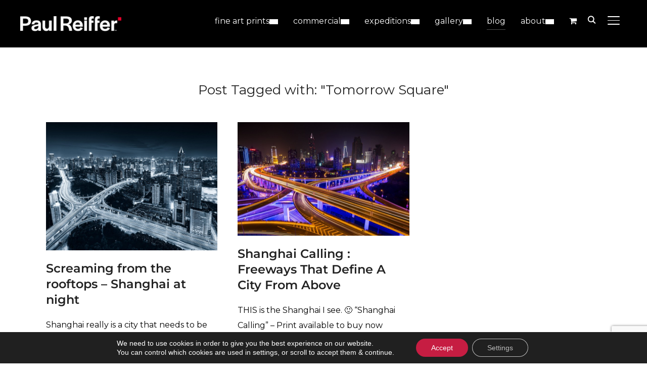

--- FILE ---
content_type: text/html; charset=UTF-8
request_url: https://www.paulreiffer.com/tag/tomorrow-square/
body_size: 49206
content:
<!DOCTYPE html><html lang="en-GB" prefix="og: https://ogp.me/ns#"><head><meta charset="UTF-8"><link rel="preconnect" href="https://fonts.gstatic.com/" crossorigin /><meta name="viewport" content="width=device-width, initial-scale=1.0"><link rel="profile" href="http://gmpg.org/xfn/11"><link rel="pingback" href="https://www.paulreiffer.com/xmlrpc.php"><link rel="preload" as="font" href="https://www.paulreiffer.com/wp-content/themes/inspiro/fonts/inspiro.woff2" type="font/woff2" crossorigin><title>Tomorrow Square | Paul Reiffer - Photographer</title><meta name="robots" content="follow, index, max-snippet:-1, max-video-preview:-1, max-image-preview:large"/><link rel="canonical" href="https://www.paulreiffer.com/tag/tomorrow-square/" /><meta property="og:locale" content="en_GB" /><meta property="og:type" content="article" /><meta property="og:title" content="Tomorrow Square | Paul Reiffer - Photographer" /><meta property="og:url" content="https://www.paulreiffer.com/tag/tomorrow-square/" /><meta property="og:site_name" content="Paul Reiffer - Real is Rare | Iconic Photography + Amazing Moments" /><meta property="article:publisher" content="https://www.facebook.com/paulreiffer" /><meta property="og:image" content="https://content.paulreiffer.com/wp-content/uploads/2021/05/Paul-Reiffer-Site-Logo-Default-Social-Media-Share-Photographer-Commercial-Photography.jpg" /><meta property="og:image:secure_url" content="https://content.paulreiffer.com/wp-content/uploads/2021/05/Paul-Reiffer-Site-Logo-Default-Social-Media-Share-Photographer-Commercial-Photography.jpg" /><meta property="og:image:width" content="1200" /><meta property="og:image:height" content="630" /><meta property="og:image:type" content="image/jpeg" /><meta name="twitter:card" content="summary_large_image" /><meta name="twitter:title" content="Tomorrow Square | Paul Reiffer - Photographer" /><meta name="twitter:site" content="@paulreiffer" /><meta name="twitter:image" content="https://content.paulreiffer.com/wp-content/uploads/2021/05/Paul-Reiffer-Site-Logo-Default-Social-Media-Share-Photographer-Commercial-Photography.jpg" /><meta name="twitter:label1" content="Posts" /><meta name="twitter:data1" content="2" /> <script type="application/ld+json" class="rank-math-schema-pro">{"@context":"https://schema.org","@graph":[{"@type":"Organization","@id":"https://www.paulreiffer.com/#organization","name":"Paul Reiffer - Photographer","url":"https://www.paulreiffer.com","sameAs":["https://www.facebook.com/paulreiffer","https://twitter.com/paulreiffer"],"email":"info@paulreiffer.com","logo":{"@type":"ImageObject","@id":"https://www.paulreiffer.com/#logo","url":"https://www.paulreiffer.com/wp-content/uploads/2021/05/site-logo-paul-reiffer-square-compact-512.png","contentUrl":"https://www.paulreiffer.com/wp-content/uploads/2021/05/site-logo-paul-reiffer-square-compact-512.png","caption":"Paul Reiffer - Photographer","inLanguage":"en-GB","width":"512","height":"512"},"contactPoint":[{"@type":"ContactPoint","telephone":"+442081230250","contactType":"customer support"}]},{"@type":"WebSite","@id":"https://www.paulreiffer.com/#website","url":"https://www.paulreiffer.com","name":"Paul Reiffer - Photographer","publisher":{"@id":"https://www.paulreiffer.com/#organization"},"inLanguage":"en-GB"},{"@type":"CollectionPage","@id":"https://www.paulreiffer.com/tag/tomorrow-square/#webpage","url":"https://www.paulreiffer.com/tag/tomorrow-square/","name":"Tomorrow Square | Paul Reiffer - Photographer","isPartOf":{"@id":"https://www.paulreiffer.com/#website"},"inLanguage":"en-GB"}]}</script> <link rel='dns-prefetch' href='//fonts.googleapis.com' /><link rel='dns-prefetch' href='//v0.wordpress.com' /><link rel="alternate" type="application/rss+xml" title="Paul Reiffer - Real is Rare | Iconic Photography + Amazing Moments &raquo; Feed" href="https://www.paulreiffer.com/feed/" /><link rel="alternate" type="application/rss+xml" title="Paul Reiffer - Real is Rare | Iconic Photography + Amazing Moments &raquo; Comments Feed" href="https://www.paulreiffer.com/comments/feed/" /><link rel="alternate" type="application/rss+xml" title="Paul Reiffer - Real is Rare | Iconic Photography + Amazing Moments &raquo; Tomorrow Square Tag Feed" href="https://www.paulreiffer.com/tag/tomorrow-square/feed/" /><style id='wp-img-auto-sizes-contain-inline-css' type='text/css'>img:is([sizes=auto i],[sizes^="auto," i]){contain-intrinsic-size:3000px 1500px}
/*# sourceURL=wp-img-auto-sizes-contain-inline-css */</style> <script>WebFontConfig={google:{families:["Montserrat:regular,700,700i,italic:latin"]}};if ( typeof WebFont === "object" && typeof WebFont.load === "function" ) { WebFont.load( WebFontConfig ); }</script><script data-optimized="1" src="https://content.paulreiffer.com/wp-content/plugins/litespeed-cache/assets/js/webfontloader.min.js"></script> <link rel='stylesheet' id='sbi_styles-css' href='https://content.paulreiffer.com/wp-content/plugins/instagram-feed-pro/css/sbi-styles.min.css' type='text/css' media='all' /><link rel='stylesheet' id='woob-stest-css-css' href='https://content.paulreiffer.com/wp-content/plugins/woobuilder-blocks-master//assets/split-front.css' type='text/css' media='all' /><link rel='stylesheet' id='wp-block-library-css' href='https://content.paulreiffer.com/wp-includes/css/dist/block-library/style.min.css' type='text/css' media='all' /><link rel='stylesheet' id='wc-blocks-style-css' href='https://content.paulreiffer.com/wp-content/plugins/woocommerce/assets/client/blocks/wc-blocks.css' type='text/css' media='all' /><style id='global-styles-inline-css' type='text/css'>:root{--wp--preset--aspect-ratio--square: 1;--wp--preset--aspect-ratio--4-3: 4/3;--wp--preset--aspect-ratio--3-4: 3/4;--wp--preset--aspect-ratio--3-2: 3/2;--wp--preset--aspect-ratio--2-3: 2/3;--wp--preset--aspect-ratio--16-9: 16/9;--wp--preset--aspect-ratio--9-16: 9/16;--wp--preset--color--black: #101010;--wp--preset--color--cyan-bluish-gray: #abb8c3;--wp--preset--color--white: #ffffff;--wp--preset--color--pale-pink: #f78da7;--wp--preset--color--vivid-red: #cf2e2e;--wp--preset--color--luminous-vivid-orange: #ff6900;--wp--preset--color--luminous-vivid-amber: #fcb900;--wp--preset--color--light-green-cyan: #7bdcb5;--wp--preset--color--vivid-green-cyan: #00d084;--wp--preset--color--pale-cyan-blue: #8ed1fc;--wp--preset--color--vivid-cyan-blue: #0693e3;--wp--preset--color--vivid-purple: #9b51e0;--wp--preset--color--primary: #c8002d;--wp--preset--color--secondary: #101010;--wp--preset--color--header-footer: #101010;--wp--preset--color--tertiary: #6C6C77;--wp--preset--color--lightgrey: #D9D9D9;--wp--preset--color--foreground: #000;--wp--preset--color--background: #f9fafd;--wp--preset--color--light-background: #ffffff;--wp--preset--color--green: #0bb4aa;--wp--preset--color--blue: #4176FB;--wp--preset--color--brown: #d19731;--wp--preset--color--red: #e1051e;--wp--preset--color--gray: #727477;--wp--preset--color--titan-white: #E0D8E2;--wp--preset--color--peppermint: #d0eac4;--wp--preset--color--bridesmaid: #FBE7DD;--wp--preset--color--purple: #FF2EAA;--wp--preset--color--light-blue: #0019D7;--wp--preset--gradient--vivid-cyan-blue-to-vivid-purple: linear-gradient(135deg,rgb(6,147,227) 0%,rgb(155,81,224) 100%);--wp--preset--gradient--light-green-cyan-to-vivid-green-cyan: linear-gradient(135deg,rgb(122,220,180) 0%,rgb(0,208,130) 100%);--wp--preset--gradient--luminous-vivid-amber-to-luminous-vivid-orange: linear-gradient(135deg,rgb(252,185,0) 0%,rgb(255,105,0) 100%);--wp--preset--gradient--luminous-vivid-orange-to-vivid-red: linear-gradient(135deg,rgb(255,105,0) 0%,rgb(207,46,46) 100%);--wp--preset--gradient--very-light-gray-to-cyan-bluish-gray: linear-gradient(135deg,rgb(238,238,238) 0%,rgb(169,184,195) 100%);--wp--preset--gradient--cool-to-warm-spectrum: linear-gradient(135deg,rgb(74,234,220) 0%,rgb(151,120,209) 20%,rgb(207,42,186) 40%,rgb(238,44,130) 60%,rgb(251,105,98) 80%,rgb(254,248,76) 100%);--wp--preset--gradient--blush-light-purple: linear-gradient(135deg,rgb(255,206,236) 0%,rgb(152,150,240) 100%);--wp--preset--gradient--blush-bordeaux: linear-gradient(135deg,rgb(254,205,165) 0%,rgb(254,45,45) 50%,rgb(107,0,62) 100%);--wp--preset--gradient--luminous-dusk: linear-gradient(135deg,rgb(255,203,112) 0%,rgb(199,81,192) 50%,rgb(65,88,208) 100%);--wp--preset--gradient--pale-ocean: linear-gradient(135deg,rgb(255,245,203) 0%,rgb(182,227,212) 50%,rgb(51,167,181) 100%);--wp--preset--gradient--electric-grass: linear-gradient(135deg,rgb(202,248,128) 0%,rgb(113,206,126) 100%);--wp--preset--gradient--midnight: linear-gradient(135deg,rgb(2,3,129) 0%,rgb(40,116,252) 100%);--wp--preset--gradient--black-primary: linear-gradient(180deg, var(--wp--preset--color--secondary) 0%, var(--wp--preset--color--secondary) 73%, var(--wp--preset--color--background) 73%, var(--wp--preset--color--background) 100%);--wp--preset--gradient--black-secondary: linear-gradient(135deg,rgba(0,0,0,1) 50%,var(--wp--preset--color--tertiary) 100%);--wp--preset--font-size--small: clamp(14px, 0.875rem + ((1vw - 3.2px) * 0.208), 16px);--wp--preset--font-size--medium: clamp(16px, 1rem + ((1vw - 3.2px) * 0.417), 20px);--wp--preset--font-size--large: clamp(22px, 1.375rem + ((1vw - 3.2px) * 1.458), 36px);--wp--preset--font-size--x-large: clamp(30px, 1.875rem + ((1vw - 3.2px) * 1.25), 42px);--wp--preset--font-size--x-small: clamp(14px, 0.875rem + ((1vw - 3.2px) * 1), 14px);--wp--preset--font-size--xx-large: clamp(30px, 1.875rem + ((1vw - 3.2px) * 4.375), 72px);--wp--preset--font-size--max-36: clamp(24px, 1.5rem + ((1vw - 3.2px) * 1.25), 36px);--wp--preset--font-size--max-48: clamp(26px, 1.625rem + ((1vw - 3.2px) * 2.292), 48px);--wp--preset--font-size--max-60: clamp(30px, 1.875rem + ((1vw - 3.2px) * 3.125), 60px);--wp--preset--font-size--max-72: clamp(32px, 2rem + ((1vw - 3.2px) * 4.167), 72px);--wp--preset--font-family--sans-serif: -apple-system, BlinkMacSystemFont, avenir next, avenir, segoe ui, helvetica neue, helvetica, Cantarell, Ubuntu, roboto, noto, arial, sans-serif;--wp--preset--font-family--bitter: "Bitter", sans-serif;--wp--preset--font-family--dm-sans: "DM Sans", sans-serif;--wp--preset--font-family--epilogue: "Epilogue", sans-serif;--wp--preset--font-family--inter: "Inter", sans-serif;--wp--preset--font-family--josefin-sans: "Josefin Sans", sans-serif;--wp--preset--font-family--jost: "Jost", sans-serif;--wp--preset--font-family--montserrat: "Montserrat", sans-serif;--wp--preset--font-family--onest: Onest, sans-serif;--wp--preset--font-family--playfair-display: "Playfair Display", serif;--wp--preset--font-family--poppins: Poppins, sans-serif;--wp--preset--font-family--raleway: Raleway, sans-serif;--wp--preset--font-family--syne: Syne, sans-serif;--wp--preset--font-family--yeseva-one: "Yeseva One", system-ui;--wp--preset--spacing--20: 0.44rem;--wp--preset--spacing--30: 0.67rem;--wp--preset--spacing--40: 1rem;--wp--preset--spacing--50: 1.5rem;--wp--preset--spacing--60: 2.25rem;--wp--preset--spacing--70: 3.38rem;--wp--preset--spacing--80: 5.06rem;--wp--preset--spacing--x-small: 20px;--wp--preset--spacing--small: 40px;--wp--preset--spacing--medium: 60px;--wp--preset--spacing--large: 80px;--wp--preset--spacing--x-large: 100px;--wp--preset--shadow--natural: 6px 6px 9px rgba(0, 0, 0, 0.2);--wp--preset--shadow--deep: 12px 12px 50px rgba(0, 0, 0, 0.4);--wp--preset--shadow--sharp: 6px 6px 0px rgba(0, 0, 0, 0.2);--wp--preset--shadow--outlined: 6px 6px 0px -3px rgb(255, 255, 255), 6px 6px rgb(0, 0, 0);--wp--preset--shadow--crisp: 6px 6px 0px rgb(0, 0, 0);--wp--custom--font-weight--black: 900;--wp--custom--font-weight--bold: 700;--wp--custom--font-weight--extra-bold: 800;--wp--custom--font-weight--light: 300;--wp--custom--font-weight--medium: 500;--wp--custom--font-weight--regular: 400;--wp--custom--font-weight--semi-bold: 600;--wp--custom--line-height--body: 1.75;--wp--custom--line-height--heading: 1.1;--wp--custom--line-height--medium: 1.5;--wp--custom--line-height--one: 1;--wp--custom--spacing--outer: 30px;}:root { --wp--style--global--content-size: 1200px;--wp--style--global--wide-size: 1280px; }:where(body) { margin: 0; }.wp-site-blocks { padding-top: var(--wp--style--root--padding-top); padding-bottom: var(--wp--style--root--padding-bottom); }.has-global-padding { padding-right: var(--wp--style--root--padding-right); padding-left: var(--wp--style--root--padding-left); }.has-global-padding > .alignfull { margin-right: calc(var(--wp--style--root--padding-right) * -1); margin-left: calc(var(--wp--style--root--padding-left) * -1); }.has-global-padding :where(:not(.alignfull.is-layout-flow) > .has-global-padding:not(.wp-block-block, .alignfull)) { padding-right: 0; padding-left: 0; }.has-global-padding :where(:not(.alignfull.is-layout-flow) > .has-global-padding:not(.wp-block-block, .alignfull)) > .alignfull { margin-left: 0; margin-right: 0; }.wp-site-blocks > .alignleft { float: left; margin-right: 2em; }.wp-site-blocks > .alignright { float: right; margin-left: 2em; }.wp-site-blocks > .aligncenter { justify-content: center; margin-left: auto; margin-right: auto; }:where(.wp-site-blocks) > * { margin-block-start: 20px; margin-block-end: 0; }:where(.wp-site-blocks) > :first-child { margin-block-start: 0; }:where(.wp-site-blocks) > :last-child { margin-block-end: 0; }:root { --wp--style--block-gap: 20px; }:root :where(.is-layout-flow) > :first-child{margin-block-start: 0;}:root :where(.is-layout-flow) > :last-child{margin-block-end: 0;}:root :where(.is-layout-flow) > *{margin-block-start: 20px;margin-block-end: 0;}:root :where(.is-layout-constrained) > :first-child{margin-block-start: 0;}:root :where(.is-layout-constrained) > :last-child{margin-block-end: 0;}:root :where(.is-layout-constrained) > *{margin-block-start: 20px;margin-block-end: 0;}:root :where(.is-layout-flex){gap: 20px;}:root :where(.is-layout-grid){gap: 20px;}.is-layout-flow > .alignleft{float: left;margin-inline-start: 0;margin-inline-end: 2em;}.is-layout-flow > .alignright{float: right;margin-inline-start: 2em;margin-inline-end: 0;}.is-layout-flow > .aligncenter{margin-left: auto !important;margin-right: auto !important;}.is-layout-constrained > .alignleft{float: left;margin-inline-start: 0;margin-inline-end: 2em;}.is-layout-constrained > .alignright{float: right;margin-inline-start: 2em;margin-inline-end: 0;}.is-layout-constrained > .aligncenter{margin-left: auto !important;margin-right: auto !important;}.is-layout-constrained > :where(:not(.alignleft):not(.alignright):not(.alignfull)){max-width: var(--wp--style--global--content-size);margin-left: auto !important;margin-right: auto !important;}.is-layout-constrained > .alignwide{max-width: var(--wp--style--global--wide-size);}body .is-layout-flex{display: flex;}.is-layout-flex{flex-wrap: wrap;align-items: center;}.is-layout-flex > :is(*, div){margin: 0;}body .is-layout-grid{display: grid;}.is-layout-grid > :is(*, div){margin: 0;}body{--wp--style--root--padding-top: 0px;--wp--style--root--padding-right: 0px;--wp--style--root--padding-bottom: 0px;--wp--style--root--padding-left: 0px;}a:where(:not(.wp-element-button)){color: var(--wp--preset--color--primary);text-decoration: underline;}:root :where(.wp-element-button, .wp-block-button__link){background-color: #32373c;border-radius: 0;border-width: 0;color: #fff;font-family: inherit;font-size: inherit;font-style: inherit;font-weight: inherit;letter-spacing: inherit;line-height: inherit;padding-top: 10px;padding-right: 25px;padding-bottom: 10px;padding-left: 25px;text-decoration: none;text-transform: inherit;}.has-black-color{color: var(--wp--preset--color--black) !important;}.has-cyan-bluish-gray-color{color: var(--wp--preset--color--cyan-bluish-gray) !important;}.has-white-color{color: var(--wp--preset--color--white) !important;}.has-pale-pink-color{color: var(--wp--preset--color--pale-pink) !important;}.has-vivid-red-color{color: var(--wp--preset--color--vivid-red) !important;}.has-luminous-vivid-orange-color{color: var(--wp--preset--color--luminous-vivid-orange) !important;}.has-luminous-vivid-amber-color{color: var(--wp--preset--color--luminous-vivid-amber) !important;}.has-light-green-cyan-color{color: var(--wp--preset--color--light-green-cyan) !important;}.has-vivid-green-cyan-color{color: var(--wp--preset--color--vivid-green-cyan) !important;}.has-pale-cyan-blue-color{color: var(--wp--preset--color--pale-cyan-blue) !important;}.has-vivid-cyan-blue-color{color: var(--wp--preset--color--vivid-cyan-blue) !important;}.has-vivid-purple-color{color: var(--wp--preset--color--vivid-purple) !important;}.has-primary-color{color: var(--wp--preset--color--primary) !important;}.has-secondary-color{color: var(--wp--preset--color--secondary) !important;}.has-header-footer-color{color: var(--wp--preset--color--header-footer) !important;}.has-tertiary-color{color: var(--wp--preset--color--tertiary) !important;}.has-lightgrey-color{color: var(--wp--preset--color--lightgrey) !important;}.has-foreground-color{color: var(--wp--preset--color--foreground) !important;}.has-background-color{color: var(--wp--preset--color--background) !important;}.has-light-background-color{color: var(--wp--preset--color--light-background) !important;}.has-green-color{color: var(--wp--preset--color--green) !important;}.has-blue-color{color: var(--wp--preset--color--blue) !important;}.has-brown-color{color: var(--wp--preset--color--brown) !important;}.has-red-color{color: var(--wp--preset--color--red) !important;}.has-gray-color{color: var(--wp--preset--color--gray) !important;}.has-titan-white-color{color: var(--wp--preset--color--titan-white) !important;}.has-peppermint-color{color: var(--wp--preset--color--peppermint) !important;}.has-bridesmaid-color{color: var(--wp--preset--color--bridesmaid) !important;}.has-purple-color{color: var(--wp--preset--color--purple) !important;}.has-light-blue-color{color: var(--wp--preset--color--light-blue) !important;}.has-black-background-color{background-color: var(--wp--preset--color--black) !important;}.has-cyan-bluish-gray-background-color{background-color: var(--wp--preset--color--cyan-bluish-gray) !important;}.has-white-background-color{background-color: var(--wp--preset--color--white) !important;}.has-pale-pink-background-color{background-color: var(--wp--preset--color--pale-pink) !important;}.has-vivid-red-background-color{background-color: var(--wp--preset--color--vivid-red) !important;}.has-luminous-vivid-orange-background-color{background-color: var(--wp--preset--color--luminous-vivid-orange) !important;}.has-luminous-vivid-amber-background-color{background-color: var(--wp--preset--color--luminous-vivid-amber) !important;}.has-light-green-cyan-background-color{background-color: var(--wp--preset--color--light-green-cyan) !important;}.has-vivid-green-cyan-background-color{background-color: var(--wp--preset--color--vivid-green-cyan) !important;}.has-pale-cyan-blue-background-color{background-color: var(--wp--preset--color--pale-cyan-blue) !important;}.has-vivid-cyan-blue-background-color{background-color: var(--wp--preset--color--vivid-cyan-blue) !important;}.has-vivid-purple-background-color{background-color: var(--wp--preset--color--vivid-purple) !important;}.has-primary-background-color{background-color: var(--wp--preset--color--primary) !important;}.has-secondary-background-color{background-color: var(--wp--preset--color--secondary) !important;}.has-header-footer-background-color{background-color: var(--wp--preset--color--header-footer) !important;}.has-tertiary-background-color{background-color: var(--wp--preset--color--tertiary) !important;}.has-lightgrey-background-color{background-color: var(--wp--preset--color--lightgrey) !important;}.has-foreground-background-color{background-color: var(--wp--preset--color--foreground) !important;}.has-background-background-color{background-color: var(--wp--preset--color--background) !important;}.has-light-background-background-color{background-color: var(--wp--preset--color--light-background) !important;}.has-green-background-color{background-color: var(--wp--preset--color--green) !important;}.has-blue-background-color{background-color: var(--wp--preset--color--blue) !important;}.has-brown-background-color{background-color: var(--wp--preset--color--brown) !important;}.has-red-background-color{background-color: var(--wp--preset--color--red) !important;}.has-gray-background-color{background-color: var(--wp--preset--color--gray) !important;}.has-titan-white-background-color{background-color: var(--wp--preset--color--titan-white) !important;}.has-peppermint-background-color{background-color: var(--wp--preset--color--peppermint) !important;}.has-bridesmaid-background-color{background-color: var(--wp--preset--color--bridesmaid) !important;}.has-purple-background-color{background-color: var(--wp--preset--color--purple) !important;}.has-light-blue-background-color{background-color: var(--wp--preset--color--light-blue) !important;}.has-black-border-color{border-color: var(--wp--preset--color--black) !important;}.has-cyan-bluish-gray-border-color{border-color: var(--wp--preset--color--cyan-bluish-gray) !important;}.has-white-border-color{border-color: var(--wp--preset--color--white) !important;}.has-pale-pink-border-color{border-color: var(--wp--preset--color--pale-pink) !important;}.has-vivid-red-border-color{border-color: var(--wp--preset--color--vivid-red) !important;}.has-luminous-vivid-orange-border-color{border-color: var(--wp--preset--color--luminous-vivid-orange) !important;}.has-luminous-vivid-amber-border-color{border-color: var(--wp--preset--color--luminous-vivid-amber) !important;}.has-light-green-cyan-border-color{border-color: var(--wp--preset--color--light-green-cyan) !important;}.has-vivid-green-cyan-border-color{border-color: var(--wp--preset--color--vivid-green-cyan) !important;}.has-pale-cyan-blue-border-color{border-color: var(--wp--preset--color--pale-cyan-blue) !important;}.has-vivid-cyan-blue-border-color{border-color: var(--wp--preset--color--vivid-cyan-blue) !important;}.has-vivid-purple-border-color{border-color: var(--wp--preset--color--vivid-purple) !important;}.has-primary-border-color{border-color: var(--wp--preset--color--primary) !important;}.has-secondary-border-color{border-color: var(--wp--preset--color--secondary) !important;}.has-header-footer-border-color{border-color: var(--wp--preset--color--header-footer) !important;}.has-tertiary-border-color{border-color: var(--wp--preset--color--tertiary) !important;}.has-lightgrey-border-color{border-color: var(--wp--preset--color--lightgrey) !important;}.has-foreground-border-color{border-color: var(--wp--preset--color--foreground) !important;}.has-background-border-color{border-color: var(--wp--preset--color--background) !important;}.has-light-background-border-color{border-color: var(--wp--preset--color--light-background) !important;}.has-green-border-color{border-color: var(--wp--preset--color--green) !important;}.has-blue-border-color{border-color: var(--wp--preset--color--blue) !important;}.has-brown-border-color{border-color: var(--wp--preset--color--brown) !important;}.has-red-border-color{border-color: var(--wp--preset--color--red) !important;}.has-gray-border-color{border-color: var(--wp--preset--color--gray) !important;}.has-titan-white-border-color{border-color: var(--wp--preset--color--titan-white) !important;}.has-peppermint-border-color{border-color: var(--wp--preset--color--peppermint) !important;}.has-bridesmaid-border-color{border-color: var(--wp--preset--color--bridesmaid) !important;}.has-purple-border-color{border-color: var(--wp--preset--color--purple) !important;}.has-light-blue-border-color{border-color: var(--wp--preset--color--light-blue) !important;}.has-vivid-cyan-blue-to-vivid-purple-gradient-background{background: var(--wp--preset--gradient--vivid-cyan-blue-to-vivid-purple) !important;}.has-light-green-cyan-to-vivid-green-cyan-gradient-background{background: var(--wp--preset--gradient--light-green-cyan-to-vivid-green-cyan) !important;}.has-luminous-vivid-amber-to-luminous-vivid-orange-gradient-background{background: var(--wp--preset--gradient--luminous-vivid-amber-to-luminous-vivid-orange) !important;}.has-luminous-vivid-orange-to-vivid-red-gradient-background{background: var(--wp--preset--gradient--luminous-vivid-orange-to-vivid-red) !important;}.has-very-light-gray-to-cyan-bluish-gray-gradient-background{background: var(--wp--preset--gradient--very-light-gray-to-cyan-bluish-gray) !important;}.has-cool-to-warm-spectrum-gradient-background{background: var(--wp--preset--gradient--cool-to-warm-spectrum) !important;}.has-blush-light-purple-gradient-background{background: var(--wp--preset--gradient--blush-light-purple) !important;}.has-blush-bordeaux-gradient-background{background: var(--wp--preset--gradient--blush-bordeaux) !important;}.has-luminous-dusk-gradient-background{background: var(--wp--preset--gradient--luminous-dusk) !important;}.has-pale-ocean-gradient-background{background: var(--wp--preset--gradient--pale-ocean) !important;}.has-electric-grass-gradient-background{background: var(--wp--preset--gradient--electric-grass) !important;}.has-midnight-gradient-background{background: var(--wp--preset--gradient--midnight) !important;}.has-black-primary-gradient-background{background: var(--wp--preset--gradient--black-primary) !important;}.has-black-secondary-gradient-background{background: var(--wp--preset--gradient--black-secondary) !important;}.has-small-font-size{font-size: var(--wp--preset--font-size--small) !important;}.has-medium-font-size{font-size: var(--wp--preset--font-size--medium) !important;}.has-large-font-size{font-size: var(--wp--preset--font-size--large) !important;}.has-x-large-font-size{font-size: var(--wp--preset--font-size--x-large) !important;}.has-x-small-font-size{font-size: var(--wp--preset--font-size--x-small) !important;}.has-xx-large-font-size{font-size: var(--wp--preset--font-size--xx-large) !important;}.has-max-36-font-size{font-size: var(--wp--preset--font-size--max-36) !important;}.has-max-48-font-size{font-size: var(--wp--preset--font-size--max-48) !important;}.has-max-60-font-size{font-size: var(--wp--preset--font-size--max-60) !important;}.has-max-72-font-size{font-size: var(--wp--preset--font-size--max-72) !important;}.has-sans-serif-font-family{font-family: var(--wp--preset--font-family--sans-serif) !important;}.has-bitter-font-family{font-family: var(--wp--preset--font-family--bitter) !important;}.has-dm-sans-font-family{font-family: var(--wp--preset--font-family--dm-sans) !important;}.has-epilogue-font-family{font-family: var(--wp--preset--font-family--epilogue) !important;}.has-inter-font-family{font-family: var(--wp--preset--font-family--inter) !important;}.has-josefin-sans-font-family{font-family: var(--wp--preset--font-family--josefin-sans) !important;}.has-jost-font-family{font-family: var(--wp--preset--font-family--jost) !important;}.has-montserrat-font-family{font-family: var(--wp--preset--font-family--montserrat) !important;}.has-onest-font-family{font-family: var(--wp--preset--font-family--onest) !important;}.has-playfair-display-font-family{font-family: var(--wp--preset--font-family--playfair-display) !important;}.has-poppins-font-family{font-family: var(--wp--preset--font-family--poppins) !important;}.has-raleway-font-family{font-family: var(--wp--preset--font-family--raleway) !important;}.has-syne-font-family{font-family: var(--wp--preset--font-family--syne) !important;}.has-yeseva-one-font-family{font-family: var(--wp--preset--font-family--yeseva-one) !important;}
/*# sourceURL=global-styles-inline-css */</style><style id='fl-builder-layout-31797-inline-css' type='text/css'>.fl-builder-content *,.fl-builder-content *:before,.fl-builder-content *:after {-webkit-box-sizing: border-box;-moz-box-sizing: border-box;box-sizing: border-box;}.fl-row:before,.fl-row:after,.fl-row-content:before,.fl-row-content:after,.fl-col-group:before,.fl-col-group:after,.fl-col:before,.fl-col:after,.fl-module:not([data-accepts]):before,.fl-module:not([data-accepts]):after,.fl-module-content:before,.fl-module-content:after {display: table;content: " ";}.fl-row:after,.fl-row-content:after,.fl-col-group:after,.fl-col:after,.fl-module:not([data-accepts]):after,.fl-module-content:after {clear: both;}.fl-clear {clear: both;}.fl-row,.fl-row-content {margin-left: auto;margin-right: auto;min-width: 0;}.fl-row-content-wrap {position: relative;}.fl-builder-mobile .fl-row-bg-photo .fl-row-content-wrap {background-attachment: scroll;}.fl-row-bg-video,.fl-row-bg-video .fl-row-content,.fl-row-bg-embed,.fl-row-bg-embed .fl-row-content {position: relative;}.fl-row-bg-video .fl-bg-video,.fl-row-bg-embed .fl-bg-embed-code {bottom: 0;left: 0;overflow: hidden;position: absolute;right: 0;top: 0;}.fl-row-bg-video .fl-bg-video video,.fl-row-bg-embed .fl-bg-embed-code video {bottom: 0;left: 0px;max-width: none;position: absolute;right: 0;top: 0px;}.fl-row-bg-video .fl-bg-video video {min-width: 100%;min-height: 100%;width: auto;height: auto;}.fl-row-bg-video .fl-bg-video iframe,.fl-row-bg-embed .fl-bg-embed-code iframe {pointer-events: none;width: 100vw;height: 56.25vw; max-width: none;min-height: 100vh;min-width: 177.77vh; position: absolute;top: 50%;left: 50%;-ms-transform: translate(-50%, -50%); -webkit-transform: translate(-50%, -50%); transform: translate(-50%, -50%);}.fl-bg-video-fallback {background-position: 50% 50%;background-repeat: no-repeat;background-size: cover;bottom: 0px;left: 0px;position: absolute;right: 0px;top: 0px;}.fl-row-bg-slideshow,.fl-row-bg-slideshow .fl-row-content {position: relative;}.fl-row .fl-bg-slideshow {bottom: 0;left: 0;overflow: hidden;position: absolute;right: 0;top: 0;z-index: 0;}.fl-builder-edit .fl-row .fl-bg-slideshow * {bottom: 0;height: auto !important;left: 0;position: absolute !important;right: 0;top: 0;}.fl-row-bg-overlay .fl-row-content-wrap:after {border-radius: inherit;content: '';display: block;position: absolute;top: 0;right: 0;bottom: 0;left: 0;z-index: 0;}.fl-row-bg-overlay .fl-row-content {position: relative;z-index: 1;}.fl-row-default-height .fl-row-content-wrap,.fl-row-custom-height .fl-row-content-wrap {display: -webkit-box;display: -webkit-flex;display: -ms-flexbox;display: flex;min-height: 100vh;}.fl-row-overlap-top .fl-row-content-wrap {display: -webkit-inline-box;display: -webkit-inline-flex;display: -moz-inline-box;display: -ms-inline-flexbox;display: inline-flex;width: 100%;}.fl-row-default-height .fl-row-content-wrap,.fl-row-custom-height .fl-row-content-wrap {min-height: 0;}.fl-row-default-height .fl-row-content,.fl-row-full-height .fl-row-content,.fl-row-custom-height .fl-row-content {-webkit-box-flex: 1 1 auto; -moz-box-flex: 1 1 auto;-webkit-flex: 1 1 auto;-ms-flex: 1 1 auto;flex: 1 1 auto;}.fl-row-default-height .fl-row-full-width.fl-row-content,.fl-row-full-height .fl-row-full-width.fl-row-content,.fl-row-custom-height .fl-row-full-width.fl-row-content {max-width: 100%;width: 100%;}.fl-row-default-height.fl-row-align-center .fl-row-content-wrap,.fl-row-full-height.fl-row-align-center .fl-row-content-wrap,.fl-row-custom-height.fl-row-align-center .fl-row-content-wrap {-webkit-align-items: center;-webkit-box-align: center;-webkit-box-pack: center;-webkit-justify-content: center;-ms-flex-align: center;-ms-flex-pack: center;justify-content: center;align-items: center;}.fl-row-default-height.fl-row-align-bottom .fl-row-content-wrap,.fl-row-full-height.fl-row-align-bottom .fl-row-content-wrap,.fl-row-custom-height.fl-row-align-bottom .fl-row-content-wrap {-webkit-align-items: flex-end;-webkit-justify-content: flex-end;-webkit-box-align: end;-webkit-box-pack: end;-ms-flex-align: end;-ms-flex-pack: end;justify-content: flex-end;align-items: flex-end;}.fl-col-group-equal-height {display: flex;flex-wrap: wrap;width: 100%;}.fl-col-group-equal-height.fl-col-group-has-child-loading {flex-wrap: nowrap;}.fl-col-group-equal-height .fl-col,.fl-col-group-equal-height .fl-col-content {display: flex;flex: 1 1 auto;}.fl-col-group-equal-height .fl-col-content {flex-direction: column;flex-shrink: 1;min-width: 1px;max-width: 100%;width: 100%;}.fl-col-group-equal-height:before,.fl-col-group-equal-height .fl-col:before,.fl-col-group-equal-height .fl-col-content:before,.fl-col-group-equal-height:after,.fl-col-group-equal-height .fl-col:after,.fl-col-group-equal-height .fl-col-content:after{content: none;}.fl-col-group-nested.fl-col-group-equal-height.fl-col-group-align-top .fl-col-content,.fl-col-group-equal-height.fl-col-group-align-top .fl-col-content {justify-content: flex-start;}.fl-col-group-nested.fl-col-group-equal-height.fl-col-group-align-center .fl-col-content,.fl-col-group-equal-height.fl-col-group-align-center .fl-col-content {justify-content: center;}.fl-col-group-nested.fl-col-group-equal-height.fl-col-group-align-bottom .fl-col-content,.fl-col-group-equal-height.fl-col-group-align-bottom .fl-col-content {justify-content: flex-end;}.fl-col-group-equal-height.fl-col-group-align-center .fl-col-group {width: 100%;}.fl-col {float: left;min-height: 1px;}.fl-col-bg-overlay .fl-col-content {position: relative;}.fl-col-bg-overlay .fl-col-content:after {border-radius: inherit;content: '';display: block;position: absolute;top: 0;right: 0;bottom: 0;left: 0;z-index: 0;}.fl-col-bg-overlay .fl-module {position: relative;z-index: 2;}.single:not(.woocommerce).single-fl-builder-template .fl-content {width: 100%;}.fl-builder-layer {position: absolute;top:0;left:0;right: 0;bottom: 0;z-index: 0;pointer-events: none;overflow: hidden;}.fl-builder-shape-layer {z-index: 0;}.fl-builder-shape-layer.fl-builder-bottom-edge-layer {z-index: 1;}.fl-row-bg-overlay .fl-builder-shape-layer {z-index: 1;}.fl-row-bg-overlay .fl-builder-shape-layer.fl-builder-bottom-edge-layer {z-index: 2;}.fl-row-has-layers .fl-row-content {z-index: 1;}.fl-row-bg-overlay .fl-row-content {z-index: 2;}.fl-builder-layer > * {display: block;position: absolute;top:0;left:0;width: 100%;}.fl-builder-layer + .fl-row-content {position: relative;}.fl-builder-layer .fl-shape {fill: #aaa;stroke: none;stroke-width: 0;width:100%;}@supports (-webkit-touch-callout: inherit) {.fl-row.fl-row-bg-parallax .fl-row-content-wrap,.fl-row.fl-row-bg-fixed .fl-row-content-wrap {background-position: center !important;background-attachment: scroll !important;}}@supports (-webkit-touch-callout: none) {.fl-row.fl-row-bg-fixed .fl-row-content-wrap {background-position: center !important;background-attachment: scroll !important;}}.fl-clearfix:before,.fl-clearfix:after {display: table;content: " ";}.fl-clearfix:after {clear: both;}.sr-only {position: absolute;width: 1px;height: 1px;padding: 0;overflow: hidden;clip: rect(0,0,0,0);white-space: nowrap;border: 0;}.fl-builder-content a.fl-button,.fl-builder-content a.fl-button:visited {border-radius: 4px;-moz-border-radius: 4px;-webkit-border-radius: 4px;display: inline-block;font-size: 16px;font-weight: normal;line-height: 18px;padding: 12px 24px;text-decoration: none;text-shadow: none;}.fl-builder-content .fl-button:hover {text-decoration: none;}.fl-builder-content .fl-button:active {position: relative;top: 1px;}.fl-builder-content .fl-button-width-full .fl-button {display: block;text-align: center;}.fl-builder-content .fl-button-width-custom .fl-button {display: inline-block;text-align: center;max-width: 100%;}.fl-builder-content .fl-button-left {text-align: left;}.fl-builder-content .fl-button-center {text-align: center;}.fl-builder-content .fl-button-right {text-align: right;}.fl-builder-content .fl-button i {font-size: 1.3em;height: auto;margin-right:8px;vertical-align: middle;width: auto;}.fl-builder-content .fl-button i.fl-button-icon-after {margin-left: 8px;margin-right: 0;}.fl-builder-content .fl-button-has-icon .fl-button-text {vertical-align: middle;}.fl-icon-wrap {display: inline-block;}.fl-icon {display: table-cell;vertical-align: middle;}.fl-icon a {text-decoration: none;}.fl-icon i {float: right;height: auto;width: auto;}.fl-icon i:before {border: none !important;height: auto;width: auto;}.fl-icon-text {display: table-cell;text-align: left;padding-left: 15px;vertical-align: middle;}.fl-icon-text-empty {display: none;}.fl-icon-text *:last-child {margin: 0 !important;padding: 0 !important;}.fl-icon-text a {text-decoration: none;}.fl-icon-text span {display: block;}.fl-icon-text span.mce-edit-focus {min-width: 1px;}.fl-module img {max-width: 100%;}.fl-photo {line-height: 0;position: relative;}.fl-photo-align-left {text-align: left;}.fl-photo-align-center {text-align: center;}.fl-photo-align-right {text-align: right;}.fl-photo-content {display: inline-block;line-height: 0;position: relative;max-width: 100%;}.fl-photo-img-svg {width: 100%;}.fl-photo-content img {display: inline;height: auto;max-width: 100%;}.fl-photo-crop-circle img {-webkit-border-radius: 100%;-moz-border-radius: 100%;border-radius: 100%;}.fl-photo-caption {font-size: 13px;line-height: 18px;overflow: hidden;text-overflow: ellipsis;}.fl-photo-caption-below {padding-bottom: 20px;padding-top: 10px;}.fl-photo-caption-hover {background: rgba(0,0,0,0.7);bottom: 0;color: #fff;left: 0;opacity: 0;filter: alpha(opacity = 0);padding: 10px 15px;position: absolute;right: 0;-webkit-transition:opacity 0.3s ease-in;-moz-transition:opacity 0.3s ease-in;transition:opacity 0.3s ease-in;}.fl-photo-content:hover .fl-photo-caption-hover {opacity: 100;filter: alpha(opacity = 100);}.fl-builder-pagination,.fl-builder-pagination-load-more {padding: 40px 0;}.fl-builder-pagination ul.page-numbers {list-style: none;margin: 0;padding: 0;text-align: center;}.fl-builder-pagination li {display: inline-block;list-style: none;margin: 0;padding: 0;}.fl-builder-pagination li a.page-numbers,.fl-builder-pagination li span.page-numbers {border: 1px solid #e6e6e6;display: inline-block;padding: 5px 10px;margin: 0 0 5px;}.fl-builder-pagination li a.page-numbers:hover,.fl-builder-pagination li span.current {background: #f5f5f5;text-decoration: none;}.fl-slideshow,.fl-slideshow * {-webkit-box-sizing: content-box;-moz-box-sizing: content-box;box-sizing: content-box;}.fl-slideshow .fl-slideshow-image img {max-width: none !important;}.fl-slideshow-social {line-height: 0 !important;}.fl-slideshow-social * {margin: 0 !important;}.fl-builder-content .bx-wrapper .bx-viewport {background: transparent;border: none;box-shadow: none;-moz-box-shadow: none;-webkit-box-shadow: none;left: 0;}.mfp-wrap button.mfp-arrow,.mfp-wrap button.mfp-arrow:active,.mfp-wrap button.mfp-arrow:hover,.mfp-wrap button.mfp-arrow:focus {background: transparent !important;border: none !important;outline: none;position: absolute;top: 50%;box-shadow: none !important;-moz-box-shadow: none !important;-webkit-box-shadow: none !important;}.mfp-wrap .mfp-close,.mfp-wrap .mfp-close:active,.mfp-wrap .mfp-close:hover,.mfp-wrap .mfp-close:focus {background: transparent !important;border: none !important;outline: none;position: absolute;top: 0;box-shadow: none !important;-moz-box-shadow: none !important;-webkit-box-shadow: none !important;}.admin-bar .mfp-wrap .mfp-close,.admin-bar .mfp-wrap .mfp-close:active,.admin-bar .mfp-wrap .mfp-close:hover,.admin-bar .mfp-wrap .mfp-close:focus {top: 32px!important;}img.mfp-img {padding: 0;}.mfp-counter {display: none;}.mfp-wrap .mfp-preloader.fa {font-size: 30px;}.fl-form-field {margin-bottom: 15px;}.fl-form-field input.fl-form-error {border-color: #DD6420;}.fl-form-error-message {clear: both;color: #DD6420;display: none;padding-top: 8px;font-size: 12px;font-weight: lighter;}.fl-form-button-disabled {opacity: 0.5;}.fl-animation {opacity: 0;}body.fl-no-js .fl-animation {opacity: 1;}.fl-builder-preview .fl-animation,.fl-builder-edit .fl-animation,.fl-animated {opacity: 1;}.fl-animated {animation-fill-mode: both;-webkit-animation-fill-mode: both;}.fl-button.fl-button-icon-animation i {width: 0 !important;opacity: 0;-ms-filter: "alpha(opacity=0)";transition: all 0.2s ease-out;-webkit-transition: all 0.2s ease-out;}.fl-button.fl-button-icon-animation:hover i {opacity: 1! important;-ms-filter: "alpha(opacity=100)";}.fl-button.fl-button-icon-animation i.fl-button-icon-after {margin-left: 0px !important;}.fl-button.fl-button-icon-animation:hover i.fl-button-icon-after {margin-left: 10px !important;}.fl-button.fl-button-icon-animation i.fl-button-icon-before {margin-right: 0 !important;}.fl-button.fl-button-icon-animation:hover i.fl-button-icon-before {margin-right: 20px !important;margin-left: -10px;}.fl-builder-content a.fl-button,.fl-builder-content a.fl-button:visited {background: #fafafa;border: 1px solid #ccc;color: #333;}.fl-builder-content a.fl-button *,.fl-builder-content a.fl-button:visited * {color: #333;}@media (max-width: 1200px) {}@media (max-width: 992px) { .fl-col-group.fl-col-group-medium-reversed {display: -webkit-flex;display: flex;-webkit-flex-wrap: wrap-reverse;flex-wrap: wrap-reverse;flex-direction: row-reverse;} }@media (max-width: 768px) { .fl-row-content-wrap {background-attachment: scroll !important;}.fl-row-bg-parallax .fl-row-content-wrap {background-attachment: scroll !important;background-position: center center !important;}.fl-col-group.fl-col-group-equal-height {display: block;}.fl-col-group.fl-col-group-equal-height.fl-col-group-custom-width {display: -webkit-box;display: -webkit-flex;display: flex;}.fl-col-group.fl-col-group-responsive-reversed {display: -webkit-flex;display: flex;-webkit-flex-wrap: wrap-reverse;flex-wrap: wrap-reverse;flex-direction: row-reverse;}.fl-col-group.fl-col-group-responsive-reversed .fl-col:not(.fl-col-small-custom-width) {flex-basis: 100%;width: 100% !important;}.fl-col-group.fl-col-group-medium-reversed:not(.fl-col-group-responsive-reversed) {display: unset;display: unset;-webkit-flex-wrap: unset;flex-wrap: unset;flex-direction: unset;}.fl-col {clear: both;float: none;margin-left: auto;margin-right: auto;width: auto !important;}.fl-col-small:not(.fl-col-small-full-width) {max-width: 400px;}.fl-block-col-resize {display:none;}.fl-row[data-node] .fl-row-content-wrap {margin: 0;padding-left: 0;padding-right: 0;}.fl-row[data-node] .fl-bg-video,.fl-row[data-node] .fl-bg-slideshow {left: 0;right: 0;}.fl-col[data-node] .fl-col-content {margin: 0;padding-left: 0;padding-right: 0;} }@media (min-width: 1201px) {html .fl-visible-large:not(.fl-visible-desktop),html .fl-visible-medium:not(.fl-visible-desktop),html .fl-visible-mobile:not(.fl-visible-desktop) {display: none;}}@media (min-width: 993px) and (max-width: 1200px) {html .fl-visible-desktop:not(.fl-visible-large),html .fl-visible-medium:not(.fl-visible-large),html .fl-visible-mobile:not(.fl-visible-large) {display: none;}}@media (min-width: 769px) and (max-width: 992px) {html .fl-visible-desktop:not(.fl-visible-medium),html .fl-visible-large:not(.fl-visible-medium),html .fl-visible-mobile:not(.fl-visible-medium) {display: none;}}@media (max-width: 768px) {html .fl-visible-desktop:not(.fl-visible-mobile),html .fl-visible-large:not(.fl-visible-mobile),html .fl-visible-medium:not(.fl-visible-mobile) {display: none;}}.fl-col-content {display: flex;flex-direction: column;margin-top: 0px;margin-right: 0px;margin-bottom: 0px;margin-left: 0px;padding-top: 0px;padding-right: 0px;padding-bottom: 0px;padding-left: 0px;}.fl-row-fixed-width {max-width: 1100px;}.fl-row-content-wrap {margin-top: 0px;margin-right: 0px;margin-bottom: 0px;margin-left: 0px;padding-top: 20px;padding-right: 20px;padding-bottom: 20px;padding-left: 20px;}.fl-module-content, .fl-module:where(.fl-module:not(:has(> .fl-module-content))) {margin-top: 20px;margin-right: 20px;margin-bottom: 20px;margin-left: 20px;}.page .fl-post-header, .single-fl-builder-template .fl-post-header { display:none; } .fl-node-5edf4266918d2 > .fl-row-content-wrap {margin-top:0px;margin-right:0px;margin-bottom:0px;margin-left:0px;} .fl-node-5edf4266918d2 > .fl-row-content-wrap {padding-top:0px;padding-right:0px;padding-bottom:0px;padding-left:0px;}.fl-node-5ce878ca6d350 > .fl-row-content-wrap {background-color: #444444;} .fl-node-5ce878ca6d350 > .fl-row-content-wrap {margin-bottom:0px;} .fl-node-5ce878ca6d350 > .fl-row-content-wrap {padding-bottom:40px;}.fl-node-5f1d543bab722 > .fl-row-content-wrap {background-color: #444444;} .fl-node-5f1d543bab722 > .fl-row-content-wrap {margin-top:0px;margin-right:0px;margin-bottom:0px;margin-left:0px;} .fl-node-5f1d543bab722 > .fl-row-content-wrap {padding-top:0px;padding-right:0px;padding-bottom:40px;padding-left:0px;}.fl-node-5ce878e225586 > .fl-row-content-wrap {background-color: #ffffff;} .fl-node-5ce878e225586 > .fl-row-content-wrap {padding-top:0px;padding-bottom:30px;}.fl-node-5ce878ca6d130 {width: 33.33%;}.fl-node-5ce878ca6d130 > .fl-col-content {background-color: #ffffff;} .fl-node-5ce878ca6d130 > .fl-col-content {margin-top:10px;margin-right:10px;margin-bottom:10px;margin-left:10px;}.fl-node-5ce878e2253fe {width: 100%;}.fl-node-5ce878e225472 {width: 51%;}.fl-node-5df1ef9edcc39 {width: 100%;}.fl-node-5df22408661c6 {width: 33.33%;}.fl-node-5df22408661c6 > .fl-col-content {background-color: #ffffff;} .fl-node-5df22408661c6 > .fl-col-content {margin-top:10px;margin-right:10px;margin-bottom:10px;margin-left:10px;}.fl-node-5df2244d2a83e {width: 100%;}.fl-node-5e07b33568e55 {width: 100%;}.fl-node-5edf44ca60e44 {width: 100%;}.fl-node-5f1d543bab9f0 {width: 100%;}.fl-node-5f1d543bab9fd {width: 100%;}.fl-node-5f1d55c34e548 {width: 100%;}.fl-node-5f1d55faaf065 {width: 100%;}.fl-node-5f1d55faaf065 > .fl-col-content {background-color: #ffffff;} .fl-node-5f1d55faaf065 > .fl-col-content {margin-top:10px;margin-right:10px;margin-bottom:10px;margin-left:10px;}.fl-node-5f1d569416b86 {width: 100%;}.fl-node-5f1d569416b86 > .fl-col-content {background-color: #ffffff;} .fl-node-5f1d569416b86 > .fl-col-content {margin-top:10px;margin-right:10px;margin-bottom:10px;margin-left:10px;}.fl-node-5ce878ca6d168 {width: 33.34%;}.fl-node-5ce878ca6d168 > .fl-col-content {background-color: #ffffff;} .fl-node-5ce878ca6d168 > .fl-col-content {margin-top:10px;margin-right:10px;margin-bottom:10px;margin-left:10px;}.fl-node-5ce878e2254b3 {width: 49%;}.fl-node-5df22408661c9 {width: 33.34%;}.fl-node-5df22408661c9 > .fl-col-content {background-color: #ffffff;} .fl-node-5df22408661c9 > .fl-col-content {margin-top:10px;margin-right:10px;margin-bottom:10px;margin-left:10px;}.fl-node-5ce878ca6d19f {width: 33.33%;}.fl-node-5ce878ca6d19f > .fl-col-content {background-color: #ffffff;} .fl-node-5ce878ca6d19f > .fl-col-content {margin-top:10px;margin-right:10px;margin-bottom:10px;margin-left:10px;}.fl-node-5df22408661cb {width: 33.33%;}.fl-node-5df22408661cb > .fl-col-content {background-color: #ffffff;} .fl-node-5df22408661cb > .fl-col-content {margin-top:10px;margin-right:10px;margin-bottom:10px;margin-left:10px;}.fl-module-heading .fl-heading {padding: 0 !important;margin: 0 !important;}.fl-node-5ce878ca6d1d7.fl-module-heading .fl-heading {font-size: 22px;text-align: center;text-transform: none;}.fl-node-5ce878ca6d24b.fl-module-heading .fl-heading {font-size: 22px;text-align: center;text-transform: none;}.fl-node-5ce878ca6d30f.fl-module-heading .fl-heading {font-size: 22px;text-align: center;text-transform: none;}.wpzabb-heading-wrap .wpzabb-heading {padding: 0;margin: 0;}.wpzabb-heading-wrap .wpzabb-heading a {text-decoration: none;}.wpzabb-heading-wrap .wpzabb-subheading * {margin: 0;}.wpzabb-heading-align-left .wpzabb-heading,.wpzabb-heading-align-left .wpzabb-subheading,.wpzabb-heading-align-left .wpzabb-subheading * {text-align: left;}.wpzabb-heading-align-center .wpzabb-heading,.wpzabb-heading-align-center .wpzabb-subheading,.wpzabb-heading-align-center .wpzabb-subheading * {text-align: center;}.wpzabb-heading-align-right .wpzabb-heading,.wpzabb-heading-align-right .wpzabb-subheading,.wpzabb-heading-align-right .wpzabb-subheading * {text-align: right;}.wpzabb-module-content .wpzabb-text-editor *:not(a) {color: inherit;}.wpzabb-module-content .wpzabb-text-editor *:not(i) {font-family: inherit;}.wpzabb-module-content .wpzabb-text-editor *:not(h1):not(h2):not(h3):not(h4):not(h5):not(h6) {font-size: inherit;line-height: inherit;}.wpzabb-module-content .wpzabb-text-editor *:not(h1):not(h2):not(h3):not(h4):not(h5):not(h6):not(strong):not(b) {font-weight: inherit;}.wpzabb-heading a,.wpzabb-heading a:hover,.wpzabb-heading a:focus,.wpzabb-heading a:active {text-decoration: none;}.fl-node-5ce878e225434 .wpzabb-heading {margin-top: 0px;margin-bottom: 15px;}.fl-node-5ce878e225434 .wpzabb-subheading {margin-top: 15px;margin-bottom: 0px;}.fl-node-5ce878e225434 .fl-module-content.fl-node-content .wpzabb-heading,.fl-node-5ce878e225434 .fl-module-content.fl-node-content .wpzabb-heading .wpzabb-heading-text,.fl-node-5ce878e225434 .fl-module-content.fl-node-content .wpzabb-heading * {color: #000000;}.fl-node-5ce878e225434 .wpzabb-heading,.fl-node-5ce878e225434 .wpzabb-heading * {text-transform: none;}.fl-node-5ce878e225434 .fl-module-content.fl-node-content .wpzabb-module-content .wpzabb-text-editor {color: #000000;}.fl-node-5ce878e225434 .wpzabb-text-editor {text-transform: none;}@media ( max-width: 992px ) {.fl-node-5ce878e225434 .wpzabb-responsive-medsmall .wpzabb-side-left,.fl-node-5ce878e225434 .wpzabb-responsive-medsmall .wpzabb-side-right {width: 20%;}.fl-node-5ce878e225434 .wpzabb-responsive-medsmall .wpzabb-divider-content h3 {white-space: normal;}.fl-node-5ce878e225434 .wpzabb-heading,.fl-node-5ce878e225434 .wpzabb-heading * {}.fl-node-5ce878e225434 .wpzabb-text-editor {}}@media ( max-width: 768px ) {.fl-node-5ce878e225434 .wpzabb-responsive-mobile .wpzabb-side-left,.fl-node-5ce878e225434 .wpzabb-responsive-mobile .wpzabb-side-right,.fl-node-5ce878e225434 .wpzabb-responsive-medsmall .wpzabb-side-left,.fl-node-5ce878e225434 .wpzabb-responsive-medsmall .wpzabb-side-right {width: 10%;}.fl-node-5ce878e225434 .wpzabb-responsive-mobile .wpzabb-divider-content h3 {white-space: normal;}.fl-node-5ce878e225434 .wpzabb-heading,.fl-node-5ce878e225434 .wpzabb-heading * {}.fl-node-5ce878e225434 .wpzabb-text-editor {}.fl-node-5ce878e225434 .wpzabb-heading,.fl-node-5ce878e225434 .wpzabb-subheading,.fl-node-5ce878e225434 .wpzabb-subheading * {text-align: center;}}.fl-node-5ce878e225434 .wpzabb-separator-parent {line-height: 0;text-align: center;}.fl-node-5ce878e225434 .wpzabb-image-outter-wrap {width: 50px;} .fl-node-5ce878e225434 > .fl-module-content {margin-bottom:10px;}.wpzabb-button-wrap a,.wpzabb-button-wrap a:visited {color: #333;background: #fafafa;border: 1px solid #ccc;display: inline-block;vertical-align: middle;font-size: 16px;line-height: 18px;text-align: center;overflow: hidden;text-decoration: none;text-shadow: none;box-shadow: none;position: relative;-webkit-transition: all 200ms linear; -moz-transition: all 200ms linear;-ms-transition: all 200ms linear; -o-transition: all 200ms linear;transition: all 200ms linear;}.wpzabb-button-wrap a:hover {text-decoration: none;}.wpzabb-button-wrap a:focus {text-decoration: none;text-shadow: none;box-shadow: none;}.wpzabb-button-wrap a .wpzabb-button-text,.wpzabb-button-wrap a .wpzabb-button-icon,.wpzabb-button-wrap a:visited .wpzabb-button-text,.wpzabb-button-wrap a:visited .wpzabb-button-icon {-webkit-transition: all 200ms linear; -moz-transition: all 200ms linear;-ms-transition: all 200ms linear; -o-transition: all 200ms linear;transition: all 200ms linear;}.wpzabb-button-wrap.wpzabb-button-width-full .wpzabb-button {display: block;text-align: center;}.wpzabb-button-wrap.wpzabb-button-width-custom .wpzabb-button {display: inline-block;text-align: center;max-width: 100%;}.wpzabb-button-wrap.wpzabb-button-left {text-align: left;}.wpzabb-button-wrap.wpzabb-button-center {text-align: center;}.wpzabb-button-wrap.wpzabb-button-right {text-align: right;}.wpzabb-button-wrap .wpzabb-button i {font-size: 1.3em;height: auto;line-height: 1em;vertical-align: middle;width: auto;}.wpzabb-button-wrap .wpzabb-button .wpzabb-button-icon-after {margin-left: 8px;margin-right: 0;}.wpzabb-button-wrap .wpzabb-button .wpzabb-button-icon-before {margin-right: 8px;margin-left: 0;}.wpzabb-button-wrap.wpzabb-button-icon-no-text .wpzabb-button i {margin: 0;}.wpzabb-button-wrap.wpzabb-button-has-icon .wpzabb-button-text {vertical-align: middle;}.wpzabb-button.wpzabb-creative-transparent-btn:after {content: '';position: absolute;z-index: 1;-webkit-transition: all 200ms linear; -moz-transition: all 200ms linear;-ms-transition: all 200ms linear; -o-transition: all 200ms linear;transition: all 200ms linear;}.wpzabb-transparent-fill-top-btn:after,.wpzabb-transparent-fill-bottom-btn:after {width: 100%;height: 0;left: 0;}.wpzabb-transparent-fill-top-btn:after {top: 0;}.wpzabb-transparent-fill-bottom-btn:after {bottom: 0;}.wpzabb-transparent-fill-left-btn:after,.wpzabb-transparent-fill-right-btn:after {width: 0;height: 100%;top: 0;}.wpzabb-transparent-fill-left-btn:after {left: 0;}.wpzabb-transparent-fill-right-btn:after {right: 0;}.wpzabb-transparent-fill-center-btn:after{width: 0;height: 100%;top: 50%;left: 50%;-webkit-transform: translateX(-50%) translateY(-50%); -moz-transform: translateX(-50%) translateY(-50%);-ms-transform: translateX(-50%) translateY(-50%); -o-transform: translateX(-50%) translateY(-50%);transform: translateX(-50%) translateY(-50%);}.wpzabb-transparent-fill-diagonal-btn:after,.wpzabb-transparent-fill-horizontal-btn:after {width: 100%;height: 0;top: 50%;left: 50%;}.wpzabb-transparent-fill-diagonal-btn{overflow: hidden;}.wpzabb-transparent-fill-diagonal-btn:after{-webkit-transform: translateX(-50%) translateY(-50%) rotate( 45deg ); -moz-transform: translateX(-50%) translateY(-50%) rotate( 45deg );-ms-transform: translateX(-50%) translateY(-50%) rotate( 45deg ); -o-transform: translateX(-50%) translateY(-50%) rotate( 45deg );transform: translateX(-50%) translateY(-50%) rotate( 45deg );}.wpzabb-transparent-fill-horizontal-btn:after{-webkit-transform: translateX(-50%) translateY(-50%); -moz-transform: translateX(-50%) translateY(-50%);-ms-transform: translateX(-50%) translateY(-50%); -o-transform: translateX(-50%) translateY(-50%);transform: translateX(-50%) translateY(-50%);}.wpzabb-button-wrap .wpzabb-creative-threed-btn.wpzabb-threed_down-btn,.wpzabb-button-wrap .wpzabb-creative-threed-btn.wpzabb-threed_up-btn,.wpzabb-button-wrap .wpzabb-creative-threed-btn.wpzabb-threed_left-btn,.wpzabb-button-wrap .wpzabb-creative-threed-btn.wpzabb-threed_right-btn {-webkit-transition: none; -moz-transition: none;-ms-transition: none; -o-transition: none;transition: none;}.perspective {-webkit-perspective: 800px; -moz-perspective: 800px;perspective: 800px;margin: 0;}.wpzabb-button.wpzabb-creative-threed-btn:after {content: '';position: absolute;z-index: -1;-webkit-transition: all 200ms linear; -moz-transition: all 200ms linear;transition: all 200ms linear;}.wpzabb-button.wpzabb-creative-threed-btn {outline: 1px solid transparent;-webkit-transform-style: preserve-3d; -moz-transform-style: preserve-3d;transform-style: preserve-3d;}.wpzabb-creative-threed-btn.wpzabb-animate_top-btn:after {height: 40%;left: 0;top: -40%;width: 100%;-webkit-transform-origin: 0% 100%; -moz-transform-origin: 0% 100%;transform-origin: 0% 100%;-webkit-transform: rotateX(90deg); -moz-transform: rotateX(90deg);transform: rotateX(90deg);}.wpzabb-creative-threed-btn.wpzabb-animate_bottom-btn:after {width: 100%;height: 40%;left: 0;top: 100%;-webkit-transform-origin: 0% 0%; -moz-transform-origin: 0% 0%;-ms-transform-origin: 0% 0%;transform-origin: 0% 0%;-webkit-transform: rotateX(-90deg); -moz-transform: rotateX(-90deg);-ms-transform: rotateX(-90deg);transform: rotateX(-90deg);}.wpzabb-creative-threed-btn.wpzabb-animate_left-btn:after {width: 20%;height: 100%;left: -20%;top: 0;-webkit-transform-origin: 100% 0%; -moz-transform-origin: 100% 0%;-ms-transform-origin: 100% 0%;transform-origin: 100% 0%;-webkit-transform: rotateY(-60deg); -moz-transform: rotateY(-60deg);-ms-transform: rotateY(-60deg);transform: rotateY(-60deg);}.wpzabb-creative-threed-btn.wpzabb-animate_right-btn:after {width: 20%;height: 100%;left: 104%;top: 0;-webkit-transform-origin: 0% 0%; -moz-transform-origin: 0% 0%;-ms-transform-origin: 0% 0%;transform-origin: 0% 0%;-webkit-transform: rotateY(120deg); -moz-transform: rotateY(120deg);-ms-transform: rotateY(120deg);transform: rotateY(120deg);}.wpzabb-animate_top-btn:hover{-webkit-transform: rotateX(-15deg); -moz-transform: rotateX(-15deg);-ms-transform: rotateX(-15deg); -o-transform: rotateX(-15deg);transform: rotateX(-15deg);}.wpzabb-animate_bottom-btn:hover{-webkit-transform: rotateX(15deg); -moz-transform: rotateX(15deg);-ms-transform: rotateX(15deg); -o-transform: rotateX(15deg);transform: rotateX(15deg);}.wpzabb-animate_left-btn:hover{-webkit-transform: rotateY(6deg); -moz-transform: rotateY(6deg);-ms-transform: rotateY(6deg); -o-transform: rotateY(6deg);transform: rotateY(6deg);}.wpzabb-animate_right-btn:hover{-webkit-transform: rotateY(-6deg); -moz-transform: rotateY(-6deg);-ms-transform: rotateY(-6deg); -o-transform: rotateY(-6deg);transform: rotateY(-6deg);}.wpzabb-creative-flat-btn.wpzabb-animate_to_right-btn,.wpzabb-creative-flat-btn.wpzabb-animate_to_left-btn,.wpzabb-creative-flat-btn.wpzabb-animate_from_top-btn,.wpzabb-creative-flat-btn.wpzabb-animate_from_bottom-btn {overflow: hidden;position: relative;}.wpzabb-creative-flat-btn.wpzabb-animate_to_right-btn i,.wpzabb-creative-flat-btn.wpzabb-animate_to_left-btn i,.wpzabb-creative-flat-btn.wpzabb-animate_from_top-btn i,.wpzabb-creative-flat-btn.wpzabb-animate_from_bottom-btn i {bottom: 0;height: 100%;margin: 0;opacity: 1;position: absolute;right: 0;width: 100%;-webkit-transition: all 200ms linear; -moz-transition: all 200ms linear;transition: all 200ms linear;-webkit-transform: translateY(0); -moz-transform: translateY(0); -o-transform: translateY(0);-ms-transform: translateY(0);transform: translateY(0);}.wpzabb-creative-flat-btn.wpzabb-animate_to_right-btn .wpzabb-button-text,.wpzabb-creative-flat-btn.wpzabb-animate_to_left-btn .wpzabb-button-text,.wpzabb-creative-flat-btn.wpzabb-animate_from_top-btn .wpzabb-button-text,.wpzabb-creative-flat-btn.wpzabb-animate_from_bottom-btn .wpzabb-button-text {display: inline-block;width: 100%;height: 100%;-webkit-transition: all 200ms linear; -moz-transition: all 200ms linear;-ms-transition: all 200ms linear; -o-transition: all 200ms linear;transition: all 200ms linear;-webkit-backface-visibility: hidden; -moz-backface-visibility: hidden;backface-visibility: hidden;}.wpzabb-creative-flat-btn.wpzabb-animate_to_right-btn i:before,.wpzabb-creative-flat-btn.wpzabb-animate_to_left-btn i:before,.wpzabb-creative-flat-btn.wpzabb-animate_from_top-btn i:before,.wpzabb-creative-flat-btn.wpzabb-animate_from_bottom-btn i:before {position: absolute;top: 50%;left: 50%;-webkit-transform: translateX(-50%) translateY(-50%);-moz-transform: translateX(-50%) translateY(-50%);-o-transform: translateX(-50%) translateY(-50%);-ms-transform: translateX(-50%) translateY(-50%);transform: translateX(-50%) translateY(-50%);}.wpzabb-creative-flat-btn.wpzabb-animate_to_right-btn:hover i,.wpzabb-creative-flat-btn.wpzabb-animate_to_left-btn:hover i {left: 0;}.wpzabb-creative-flat-btn.wpzabb-animate_from_top-btn:hover i,.wpzabb-creative-flat-btn.wpzabb-animate_from_bottom-btn:hover i {top: 0;}.wpzabb-creative-flat-btn.wpzabb-animate_to_right-btn i {top: 0;left: -100%;}.wpzabb-creative-flat-btn.wpzabb-animate_to_right-btn:hover .wpzabb-button-text {-webkit-transform: translateX(200%); -moz-transform: translateX(200%);-ms-transform: translateX(200%); -o-transform: translateX(200%);transform: translateX(200%);}.wpzabb-creative-flat-btn.wpzabb-animate_to_left-btn i {top: 0;left: 100%;}.wpzabb-creative-flat-btn.wpzabb-animate_to_left-btn:hover .wpzabb-button-text {-webkit-transform: translateX(-200%); -moz-transform: translateX(-200%);-ms-transform: translateX(-200%); -o-transform: translateX(-200%);transform: translateX(-200%);}.wpzabb-creative-flat-btn.wpzabb-animate_from_top-btn i {top: -100%;left: 0;}.wpzabb-creative-flat-btn.wpzabb-animate_from_top-btn:hover .wpzabb-button-text {-webkit-transform: translateY(400px); -moz-transform: translateY(400px);-ms-transform: translateY(400px); -o-transform: translateY(400px);transform: translateY(400px);}.wpzabb-creative-flat-btn.wpzabb-animate_from_bottom-btn i {top: 100%;left: 0;}.wpzabb-creative-flat-btn.wpzabb-animate_from_bottom-btn:hover .wpzabb-button-text {-webkit-transform: translateY(-400px); -moz-transform: translateY(-400px);-ms-transform: translateY(-400px); -o-transform: translateY(-400px);transform: translateY(-400px);}.fl-node-5ce878e225545 .wpzabb-button-wrap a,.fl-node-5ce878e225545 .wpzabb-button-wrap a:visited {color: #333;}.fl-node-5ce878e225545 .wpzabb-button-wrap a,.fl-node-5ce878e225545 .wpzabb-button-wrap a:visited {font-size: 14px;line-height: 16px; text-transform: none; line-height: 1.4em;padding:12px 24px;border-radius: 0px;-moz-border-radius: 0px;-webkit-border-radius: 0px;background: rgba(200,0,45,1);border: px solid rgba(200,0,45,1);background: none;}.fl-node-5ce878e225545 .wpzabb-button-wrap a,.fl-node-5ce878e225545 .wpzabb-button-wrap a *,.fl-node-5ce878e225545 .wpzabb-button-wrap a:visited,.fl-node-5ce878e225545 .wpzabb-button-wrap a:visited * {color: #000000;}.fl-node-5ce878e225545 .wpzabb-button-wrap a:hover {border: px solid rgba(200,0,45,1);}.fl-node-5ce878e225545 .wpzabb-button-wrap a:hover,.fl-node-5ce878e225545 .wpzabb-button-wrap a:hover * {color: #ffffff;}.fl-node-5ce878e225545 .wpzabb-button-wrap a .wpzabb-button-text {}@media ( max-width: 768px ) {.fl-node-5ce878e225545 .wpzabb-button-wrap.wpzabb-button-reponsive-center {text-align: center;}}@media ( max-width: 992px ) {.fl-node-5ce878e225545 .wpzabb-button-wrap a,.fl-node-5ce878e225545 .wpzabb-button-wrap a:visited {}html.internet-explorer .fl-node-5ce878e225545 .wpzabb-button-wrap a,html.internet-explorer .fl-node-5ce878e225545 .wpzabb-button-wrap a:visited {}}@media ( max-width: 768px ) {.fl-node-5ce878e225545 .wpzabb-button-wrap a,.fl-node-5ce878e225545 .wpzabb-button-wrap a:visited {}html.internet-explorer .fl-node-5ce878e225545 .wpzabb-button-wrap a,html.internet-explorer .fl-node-5ce878e225545 .wpzabb-button-wrap a:visited {}}.fl-node-5ce878e225545 a.wpzabb-creative-transparent-btn.wpzabb-none-btn:hover{background:rgba(200,0,45,1);}.fl-node-5ce878e225545 a.wpzabb-creative-transparent-btn.wpzabb-none-btn:hover .wpzabb-button-icon {color: #000000;}.fl-node-5ce878e225545 .wpzabb-button-wrap a.wpzabb-creative-transparent-btn.wpzabb-none-btn:hover .wpzabb-button-text {color: #000000;}.fl-node-5ce878e225545 a.wpzabb-creative-transparent-btn.wpzabb-transparent-fade-btn:hover{background: rgba(200,0,45,1);}.fl-node-5ce878e225545 a.wpzabb-creative-transparent-btn.wpzabb-transparent-fill-top-btn:hover:after{background: rgba(200,0,45,1);height: 100%;}.fl-node-5ce878e225545 a.wpzabb-creative-transparent-btn.wpzabb-transparent-fill-bottom-btn:hover:after{background: rgba(200,0,45,1);height: 100%;}.fl-node-5ce878e225545 a.wpzabb-creative-transparent-btn.wpzabb-transparent-fill-left-btn:hover:after{background: rgba(200,0,45,1);width: 100%;}.fl-node-5ce878e225545 a.wpzabb-creative-transparent-btn.wpzabb-transparent-fill-right-btn:hover:after{background: rgba(200,0,45,1);width: 100%;}.fl-node-5ce878e225545 a.wpzabb-creative-transparent-btn.wpzabb-transparent-fill-center-btn:hover:after{background: rgba(200,0,45,1);height: calc( 100% + px );width: calc( 100% + px );}.fl-node-5ce878e225545 a.wpzabb-creative-transparent-btn.wpzabb-transparent-fill-diagonal-btn:hover:after{background: rgba(200,0,45,1);height: 260%;}.fl-node-5ce878e225545 a.wpzabb-creative-transparent-btn.wpzabb-transparent-fill-horizontal-btn:hover:after{background: rgba(200,0,45,1);height: calc( 100% + px );width: calc( 100% + px );}.fl-node-5ce878e225545 a.wpzabb-transparent-fill-diagonal-btn:hover {background: none;}.fl-node-5ce878e225545 a.wpzabb-creative-transparent-btn.wpzabb-transparent-fade-btn:hover .wpzabb-button-text{color: #ffffff;position: relative;z-index: 9;}.fl-node-5ce878e225545 .wpzabb-transparent-fade-btn:hover .wpzabb-button-icon {color: #ffffff;position: relative;z-index: 9;}.fl-node-5ce87ad66d3e6 .wpzabb-button-wrap a,.fl-node-5ce87ad66d3e6 .wpzabb-button-wrap a:visited {color: #333;}.fl-node-5ce87ad66d3e6 .wpzabb-button-wrap a,.fl-node-5ce87ad66d3e6 .wpzabb-button-wrap a:visited {font-size: 14px;line-height: 16px; text-transform: none; line-height: 1.4em;padding:12px 24px;border-radius: 0px;-moz-border-radius: 0px;-webkit-border-radius: 0px;background: rgba(200,0,45,1);border: 2px solid rgba(200,0,45,1);background: none;}.fl-node-5ce87ad66d3e6 .wpzabb-button-wrap a,.fl-node-5ce87ad66d3e6 .wpzabb-button-wrap a *,.fl-node-5ce87ad66d3e6 .wpzabb-button-wrap a:visited,.fl-node-5ce87ad66d3e6 .wpzabb-button-wrap a:visited * {color: #000000;}.fl-node-5ce87ad66d3e6 .wpzabb-button-wrap a:hover {border: 2px solid rgba(200,0,45,1);}.fl-node-5ce87ad66d3e6 .wpzabb-button-wrap a:hover,.fl-node-5ce87ad66d3e6 .wpzabb-button-wrap a:hover * {color: #ffffff;}.fl-node-5ce87ad66d3e6 .wpzabb-button-wrap a .wpzabb-button-text {}@media ( max-width: 768px ) {.fl-node-5ce87ad66d3e6 .wpzabb-button-wrap.wpzabb-button-reponsive-center {text-align: center;}}@media ( max-width: 992px ) {.fl-node-5ce87ad66d3e6 .wpzabb-button-wrap a,.fl-node-5ce87ad66d3e6 .wpzabb-button-wrap a:visited {}html.internet-explorer .fl-node-5ce87ad66d3e6 .wpzabb-button-wrap a,html.internet-explorer .fl-node-5ce87ad66d3e6 .wpzabb-button-wrap a:visited {}}@media ( max-width: 768px ) {.fl-node-5ce87ad66d3e6 .wpzabb-button-wrap a,.fl-node-5ce87ad66d3e6 .wpzabb-button-wrap a:visited {}html.internet-explorer .fl-node-5ce87ad66d3e6 .wpzabb-button-wrap a,html.internet-explorer .fl-node-5ce87ad66d3e6 .wpzabb-button-wrap a:visited {}}.fl-node-5ce87ad66d3e6 a.wpzabb-creative-transparent-btn.wpzabb-none-btn:hover{background:rgba(200,0,45,1);}.fl-node-5ce87ad66d3e6 a.wpzabb-creative-transparent-btn.wpzabb-none-btn:hover .wpzabb-button-icon {color: #000000;}.fl-node-5ce87ad66d3e6 .wpzabb-button-wrap a.wpzabb-creative-transparent-btn.wpzabb-none-btn:hover .wpzabb-button-text {color: #000000;}.fl-node-5ce87ad66d3e6 a.wpzabb-creative-transparent-btn.wpzabb-transparent-fade-btn:hover{background: rgba(200,0,45,1);}.fl-node-5ce87ad66d3e6 a.wpzabb-creative-transparent-btn.wpzabb-transparent-fill-top-btn:hover:after{background: rgba(200,0,45,1);height: 100%;}.fl-node-5ce87ad66d3e6 a.wpzabb-creative-transparent-btn.wpzabb-transparent-fill-bottom-btn:hover:after{background: rgba(200,0,45,1);height: 100%;}.fl-node-5ce87ad66d3e6 a.wpzabb-creative-transparent-btn.wpzabb-transparent-fill-left-btn:hover:after{background: rgba(200,0,45,1);width: 100%;}.fl-node-5ce87ad66d3e6 a.wpzabb-creative-transparent-btn.wpzabb-transparent-fill-right-btn:hover:after{background: rgba(200,0,45,1);width: 100%;}.fl-node-5ce87ad66d3e6 a.wpzabb-creative-transparent-btn.wpzabb-transparent-fill-center-btn:hover:after{background: rgba(200,0,45,1);height: calc( 100% + 2px );width: calc( 100% + 2px );}.fl-node-5ce87ad66d3e6 a.wpzabb-creative-transparent-btn.wpzabb-transparent-fill-diagonal-btn:hover:after{background: rgba(200,0,45,1);height: 260%;}.fl-node-5ce87ad66d3e6 a.wpzabb-creative-transparent-btn.wpzabb-transparent-fill-horizontal-btn:hover:after{background: rgba(200,0,45,1);height: calc( 100% + 2px );width: calc( 100% + 2px );}.fl-node-5ce87ad66d3e6 a.wpzabb-transparent-fill-diagonal-btn:hover {background: none;}.fl-node-5ce87ad66d3e6 a.wpzabb-creative-transparent-btn.wpzabb-transparent-fade-btn:hover .wpzabb-button-text{color: #ffffff;position: relative;z-index: 9;}.fl-node-5ce87ad66d3e6 .wpzabb-transparent-fade-btn:hover .wpzabb-button-icon {color: #ffffff;position: relative;z-index: 9;}.wpzabb-row-separator {position: absolute;width: 100%;left: 0;z-index: 1}.wpzabb-top-row-separator {top: -1px;bottom: auto}.wpzabb-bottom-row-separator {top: auto;bottom: -1px}.wpzabb-top-row-separator.wpzabb-has-svg svg {position: absolute;padding: 0;margin: 0;left: 0;top: -1px;bottom: auto;width: 100%;}.wpzabb-bottom-row-separator.wpzabb-has-svg svg {position: absolute;padding: 0;margin: 0;left: 0;bottom: -1px;top: auto;width: 100%;}.wpzabb-bottom-row-separator.wpzabb-has-svg .uasvg-wave-separator {bottom: 0;}.wpzabb-top-row-separator.wpzabb-has-svg .uasvg-wave-separator {top: 0;}.wpzabb-bottom-row-separator.wpzabb-svg-triangle svg,.wpzabb-bottom-row-separator.wpzabb-xlarge-triangle svg,.wpzabb-top-row-separator.wpzabb-xlarge-triangle-left svg,.wpzabb-bottom-row-separator.wpzabb-svg-circle svg,.wpzabb-bottom-row-separator.wpzabb-xlarge-circle svg,.wpzabb-top-row-separator.wpzabb-wave-separator svg {-webkit-transform: scaleY(-1); -moz-transform: scaleY(-1);-ms-transform: scaleY(-1); -o-transform: scaleY(-1);transform: scaleY(-1);}.wpzabb-top-row-separator.wpzabb-xlarge-triangle-right svg {-webkit-transform: scale(-1); -moz-transform: scale(-1);-ms-transform: scale(-1); -o-transform: scale(-1);transform: scale(-1);}.wpzabb-bottom-row-separator.wpzabb-xlarge-triangle-right svg {-webkit-transform: scaleX(-1); -moz-transform: scaleX(-1);-ms-transform: scaleX(-1); -o-transform: scaleX(-1);transform: scaleX(-1);}.wpzabb-top-row-separator.wpzabb-curve-up-separator svg { -webkit-transform: scaleY(-1); -moz-transform: scaleY(-1);-ms-transform: scaleY(-1); -o-transform: scaleY(-1);transform: scaleY(-1);}.wpzabb-top-row-separator.wpzabb-curve-down-separator svg {-webkit-transform: scale(-1); -moz-transform: scale(-1);-ms-transform: scale(-1); -o-transform: scale(-1);transform: scale(-1);}.wpzabb-bottom-row-separator.wpzabb-curve-down-separator svg {-webkit-transform: scaleX(-1); -moz-transform: scaleX(-1);-ms-transform: scaleX(-1); -o-transform: scaleX(-1);transform: scaleX(-1);}.wpzabb-top-row-separator.wpzabb-tilt-left-separator svg {-webkit-transform: scale(-1); -moz-transform: scale(-1);-ms-transform: scale(-1); -o-transform: scale(-1);transform: scale(-1);}.wpzabb-top-row-separator.wpzabb-tilt-right-separator svg{-webkit-transform: scaleY(-1); -moz-transform: scaleY(-1);-ms-transform: scaleY(-1); -o-transform: scaleY(-1);transform: scaleY(-1);}.wpzabb-bottom-row-separator.wpzabb-tilt-right-separator svg {-webkit-transform: scaleX(-1); -moz-transform: scaleX(-1);-ms-transform: scaleX(-1); -o-transform: scaleX(-1);transform: scaleX(-1);}.wpzabb-row-separator.wpzabb-cloud-separator svg {left: -1px;width: 100%;}.wpzabb-top-row-separator.wpzabb-cloud-separator svg,.wpzabb-top-row-separator.wpzabb-multi-triangle svg {-webkit-transform: scaleY(-1); -moz-transform: scaleY(-1);-ms-transform: scaleY(-1); -o-transform: scaleY(-1);transform: scaleY(-1);}.wpzabb-row-separator.wpzabb-round-split {z-index: 1;}.wpzabb-row-separator.wpzabb-round-split:after,.wpzabb-row-separator.wpzabb-round-split:before {left: 0;z-index: 10;width: 50%;background: inherit inherit/inherit inherit inherit inherit;content: '';position: absolute}.fl-node-5df1ef9ed8878 .wpzabb-separator {border-top:1px solid ;width: 100%;display: inline-block;}.fl-node-5df1ef9ed8878 .wpzabb-separator-parent {text-align: center;} .fl-node-5df1ef9ed8878 > .fl-module-content {margin-right:0px;margin-left:0px;}.fl-node-5df2260272017.fl-module-heading .fl-heading {font-size: 22px;text-align: center;text-transform: none;}.fl-node-5df226090cf5e.fl-module-heading .fl-heading {font-size: 22px;text-align: center;text-transform: none;}.fl-node-5df2260f71368.fl-module-heading .fl-heading {font-size: 22px;text-align: center;text-transform: none;}.fl-node-5df227d1d278a .wpzabb-heading {margin-top: 0px;margin-bottom: 15px;}.fl-node-5df227d1d278a .wpzabb-subheading {margin-top: 15px;margin-bottom: 0px;}.fl-node-5df227d1d278a .fl-module-content.fl-node-content .wpzabb-heading,.fl-node-5df227d1d278a .fl-module-content.fl-node-content .wpzabb-heading .wpzabb-heading-text,.fl-node-5df227d1d278a .fl-module-content.fl-node-content .wpzabb-heading * {color: #ffffff;}.fl-node-5df227d1d278a .wpzabb-heading,.fl-node-5df227d1d278a .wpzabb-heading * {text-transform: none;}.fl-node-5df227d1d278a .fl-module-content.fl-node-content .wpzabb-module-content .wpzabb-text-editor {color: #000000;}.fl-node-5df227d1d278a .wpzabb-text-editor {text-transform: none;}@media ( max-width: 992px ) {.fl-node-5df227d1d278a .wpzabb-responsive-medsmall .wpzabb-side-left,.fl-node-5df227d1d278a .wpzabb-responsive-medsmall .wpzabb-side-right {width: 20%;}.fl-node-5df227d1d278a .wpzabb-responsive-medsmall .wpzabb-divider-content h3 {white-space: normal;}.fl-node-5df227d1d278a .wpzabb-heading,.fl-node-5df227d1d278a .wpzabb-heading * {}.fl-node-5df227d1d278a .wpzabb-text-editor {}}@media ( max-width: 768px ) {.fl-node-5df227d1d278a .wpzabb-responsive-mobile .wpzabb-side-left,.fl-node-5df227d1d278a .wpzabb-responsive-mobile .wpzabb-side-right,.fl-node-5df227d1d278a .wpzabb-responsive-medsmall .wpzabb-side-left,.fl-node-5df227d1d278a .wpzabb-responsive-medsmall .wpzabb-side-right {width: 10%;}.fl-node-5df227d1d278a .wpzabb-responsive-mobile .wpzabb-divider-content h3 {white-space: normal;}.fl-node-5df227d1d278a .wpzabb-heading,.fl-node-5df227d1d278a .wpzabb-heading * {}.fl-node-5df227d1d278a .wpzabb-text-editor {}.fl-node-5df227d1d278a .wpzabb-heading,.fl-node-5df227d1d278a .wpzabb-subheading,.fl-node-5df227d1d278a .wpzabb-subheading * {text-align: center;}}.fl-node-5df227d1d278a .wpzabb-separator-parent {line-height: 0;text-align: center;}.fl-node-5df227d1d278a .wpzabb-image-outter-wrap {width: 50px;} .fl-node-5df227d1d278a > .fl-module-content {margin-bottom:10px;}.fl-node-5e07b331af4ea .wpzabb-heading {margin-top: 0px;margin-bottom: 15px;}.fl-node-5e07b331af4ea .wpzabb-subheading {margin-top: 15px;margin-bottom: 0px;}.fl-node-5e07b331af4ea .fl-module-content.fl-node-content .wpzabb-heading,.fl-node-5e07b331af4ea .fl-module-content.fl-node-content .wpzabb-heading .wpzabb-heading-text,.fl-node-5e07b331af4ea .fl-module-content.fl-node-content .wpzabb-heading * {color: #ffffff;}.fl-node-5e07b331af4ea .wpzabb-heading,.fl-node-5e07b331af4ea .wpzabb-heading * {text-transform: none;}.fl-node-5e07b331af4ea .fl-module-content.fl-node-content .wpzabb-module-content .wpzabb-text-editor {color: #000000;}.fl-node-5e07b331af4ea .wpzabb-text-editor {text-transform: none;}@media ( max-width: 992px ) {.fl-node-5e07b331af4ea .wpzabb-responsive-medsmall .wpzabb-side-left,.fl-node-5e07b331af4ea .wpzabb-responsive-medsmall .wpzabb-side-right {width: 20%;}.fl-node-5e07b331af4ea .wpzabb-responsive-medsmall .wpzabb-divider-content h3 {white-space: normal;}.fl-node-5e07b331af4ea .wpzabb-heading,.fl-node-5e07b331af4ea .wpzabb-heading * {}.fl-node-5e07b331af4ea .wpzabb-text-editor {}}@media ( max-width: 768px ) {.fl-node-5e07b331af4ea .wpzabb-responsive-mobile .wpzabb-side-left,.fl-node-5e07b331af4ea .wpzabb-responsive-mobile .wpzabb-side-right,.fl-node-5e07b331af4ea .wpzabb-responsive-medsmall .wpzabb-side-left,.fl-node-5e07b331af4ea .wpzabb-responsive-medsmall .wpzabb-side-right {width: 10%;}.fl-node-5e07b331af4ea .wpzabb-responsive-mobile .wpzabb-divider-content h3 {white-space: normal;}.fl-node-5e07b331af4ea .wpzabb-heading,.fl-node-5e07b331af4ea .wpzabb-heading * {}.fl-node-5e07b331af4ea .wpzabb-text-editor {}.fl-node-5e07b331af4ea .wpzabb-heading,.fl-node-5e07b331af4ea .wpzabb-subheading,.fl-node-5e07b331af4ea .wpzabb-subheading * {text-align: center;}}.fl-node-5e07b331af4ea .wpzabb-separator-parent {line-height: 0;text-align: center;}.fl-node-5e07b331af4ea .wpzabb-image-outter-wrap {width: 50px;} .fl-node-5e07b331af4ea > .fl-module-content {margin-bottom:10px;}img.mfp-img {padding-bottom: 40px !important;}.fl-builder-edit .fl-fill-container img {transition: object-position .5s;}.fl-fill-container :is(.fl-module-content, .fl-photo, .fl-photo-content, img) {height: 100% !important;width: 100% !important;}@media (max-width: 768px) { .fl-photo-content,.fl-photo-img {max-width: 100%;} }.fl-node-5edf44ca60d7a, .fl-node-5edf44ca60d7a .fl-photo {text-align: center;} .fl-node-5edf44ca60d7a > .fl-module-content {margin-right:0px;margin-left:0px;}.fl-node-5f1d543bab9f1 .wpzabb-heading {margin-top: 0px;margin-bottom: 15px;}.fl-node-5f1d543bab9f1 .wpzabb-subheading {margin-top: 15px;margin-bottom: 0px;}.fl-node-5f1d543bab9f1 .fl-module-content.fl-node-content .wpzabb-heading,.fl-node-5f1d543bab9f1 .fl-module-content.fl-node-content .wpzabb-heading .wpzabb-heading-text,.fl-node-5f1d543bab9f1 .fl-module-content.fl-node-content .wpzabb-heading * {color: #ffffff;}.fl-node-5f1d543bab9f1 .wpzabb-heading,.fl-node-5f1d543bab9f1 .wpzabb-heading * {text-transform: none;}.fl-node-5f1d543bab9f1 .fl-module-content.fl-node-content .wpzabb-module-content .wpzabb-text-editor {color: #000000;}.fl-node-5f1d543bab9f1 .wpzabb-text-editor {text-transform: none;}@media ( max-width: 992px ) {.fl-node-5f1d543bab9f1 .wpzabb-responsive-medsmall .wpzabb-side-left,.fl-node-5f1d543bab9f1 .wpzabb-responsive-medsmall .wpzabb-side-right {width: 20%;}.fl-node-5f1d543bab9f1 .wpzabb-responsive-medsmall .wpzabb-divider-content h3 {white-space: normal;}.fl-node-5f1d543bab9f1 .wpzabb-heading,.fl-node-5f1d543bab9f1 .wpzabb-heading * {}.fl-node-5f1d543bab9f1 .wpzabb-text-editor {}}@media ( max-width: 768px ) {.fl-node-5f1d543bab9f1 .wpzabb-responsive-mobile .wpzabb-side-left,.fl-node-5f1d543bab9f1 .wpzabb-responsive-mobile .wpzabb-side-right,.fl-node-5f1d543bab9f1 .wpzabb-responsive-medsmall .wpzabb-side-left,.fl-node-5f1d543bab9f1 .wpzabb-responsive-medsmall .wpzabb-side-right {width: 10%;}.fl-node-5f1d543bab9f1 .wpzabb-responsive-mobile .wpzabb-divider-content h3 {white-space: normal;}.fl-node-5f1d543bab9f1 .wpzabb-heading,.fl-node-5f1d543bab9f1 .wpzabb-heading * {}.fl-node-5f1d543bab9f1 .wpzabb-text-editor {}.fl-node-5f1d543bab9f1 .wpzabb-heading,.fl-node-5f1d543bab9f1 .wpzabb-subheading,.fl-node-5f1d543bab9f1 .wpzabb-subheading * {text-align: center;}}.fl-node-5f1d543bab9f1 .wpzabb-separator-parent {line-height: 0;text-align: center;}.fl-node-5f1d543bab9f1 .wpzabb-image-outter-wrap {width: 50px;} .fl-node-5f1d543bab9f1 > .fl-module-content {margin-bottom:10px;}.fl-node-5f1d543bab9f4.fl-module-heading .fl-heading {font-size: 22px;text-align: center;text-transform: none;}.fl-node-5f1d543bab9fe .wpzabb-heading {margin-top: 0px;margin-bottom: 15px;}.fl-node-5f1d543bab9fe .wpzabb-subheading {margin-top: 15px;margin-bottom: 0px;}.fl-node-5f1d543bab9fe .fl-module-content.fl-node-content .wpzabb-heading,.fl-node-5f1d543bab9fe .fl-module-content.fl-node-content .wpzabb-heading .wpzabb-heading-text,.fl-node-5f1d543bab9fe .fl-module-content.fl-node-content .wpzabb-heading * {color: #ffffff;}.fl-node-5f1d543bab9fe .wpzabb-heading,.fl-node-5f1d543bab9fe .wpzabb-heading * {text-transform: none;}.fl-node-5f1d543bab9fe .fl-module-content.fl-node-content .wpzabb-module-content .wpzabb-text-editor {color: #000000;}.fl-node-5f1d543bab9fe .wpzabb-text-editor {text-transform: none;}@media ( max-width: 992px ) {.fl-node-5f1d543bab9fe .wpzabb-responsive-medsmall .wpzabb-side-left,.fl-node-5f1d543bab9fe .wpzabb-responsive-medsmall .wpzabb-side-right {width: 20%;}.fl-node-5f1d543bab9fe .wpzabb-responsive-medsmall .wpzabb-divider-content h3 {white-space: normal;}.fl-node-5f1d543bab9fe .wpzabb-heading,.fl-node-5f1d543bab9fe .wpzabb-heading * {}.fl-node-5f1d543bab9fe .wpzabb-text-editor {}}@media ( max-width: 768px ) {.fl-node-5f1d543bab9fe .wpzabb-responsive-mobile .wpzabb-side-left,.fl-node-5f1d543bab9fe .wpzabb-responsive-mobile .wpzabb-side-right,.fl-node-5f1d543bab9fe .wpzabb-responsive-medsmall .wpzabb-side-left,.fl-node-5f1d543bab9fe .wpzabb-responsive-medsmall .wpzabb-side-right {width: 10%;}.fl-node-5f1d543bab9fe .wpzabb-responsive-mobile .wpzabb-divider-content h3 {white-space: normal;}.fl-node-5f1d543bab9fe .wpzabb-heading,.fl-node-5f1d543bab9fe .wpzabb-heading * {}.fl-node-5f1d543bab9fe .wpzabb-text-editor {}.fl-node-5f1d543bab9fe .wpzabb-heading,.fl-node-5f1d543bab9fe .wpzabb-subheading,.fl-node-5f1d543bab9fe .wpzabb-subheading * {text-align: center;}}.fl-node-5f1d543bab9fe .wpzabb-separator-parent {line-height: 0;text-align: center;}.fl-node-5f1d543bab9fe .wpzabb-image-outter-wrap {width: 50px;} .fl-node-5f1d543bab9fe > .fl-module-content {margin-bottom:10px;}.fl-node-5f1d543baba01.fl-module-heading .fl-heading {font-size: 22px;text-align: center;text-transform: none;}.fl-builder-content .fl-rich-text strong {font-weight: bold;}.fl-module.fl-rich-text p:last-child {margin-bottom: 0;}.fl-builder-edit .fl-module.fl-rich-text p:not(:has(~ *:not(.fl-block-overlay))) {margin-bottom: 0;} .fl-node-5ce878ca6d20e > .fl-module-content {margin-top:0px;} .fl-node-5ce878ca6d28c > .fl-module-content {margin-top:0px;} .fl-node-5ce878ca6d2cd > .fl-module-content {margin-top:0px;}.fl-node-5df22465326e3, .fl-node-5df22465326e3 .fl-photo {text-align: center;}.fl-node-5df2254acd615, .fl-node-5df2254acd615 .fl-photo {text-align: center;}.fl-node-5df225632efb4, .fl-node-5df225632efb4 .fl-photo {text-align: center;} .fl-node-5f1d543bab9f5 > .fl-module-content {margin-top:0px;}.fl-node-5f1d543baba02, .fl-node-5f1d543baba02 .fl-photo {text-align: center;} .fl-node-5f1d543baba02 > .fl-module-content {margin-top:0px;margin-right:0px;margin-left:0px;} .fl-node-5df226153d6fd > .fl-module-content {margin-top:0px;} .fl-node-5df2261a49dbe > .fl-module-content {margin-top:0px;} .fl-node-5df2261b338b5 > .fl-module-content {margin-top:0px;} .fl-node-5f1d543baba03 > .fl-module-content {margin-top:0px;}.fl-node-5f1d566dd617d .wpzabb-separator {border-top:1px solid ;width: 33%;display: inline-block;}.fl-node-5f1d566dd617d .wpzabb-separator-parent {text-align: center;} .fl-node-5f1d566dd617d > .fl-module-content {margin-top:0px;margin-right:0px;margin-bottom:0px;margin-left:0px;}.fl-node-5f1d543bab9f7.fl-module-heading .fl-heading {font-size: 22px;text-align: center;text-transform: none;}.fl-node-5f1d56d0cc7ab .wpzabb-separator {border-top:1px solid ;width: 33%;display: inline-block;}.fl-node-5f1d56d0cc7ab .wpzabb-separator-parent {text-align: center;} .fl-node-5f1d56d0cc7ab > .fl-module-content {margin-top:0px;margin-right:0px;margin-bottom:0px;margin-left:0px;} .fl-node-5f1d543bab9f8 > .fl-module-content {margin-top:0px;}.fl-node-5f1d543baba05.fl-module-heading .fl-heading {font-size: 22px;text-align: center;text-transform: none;}.fl-node-5f1d543baba06, .fl-node-5f1d543baba06 .fl-photo {text-align: center;}.fl-node-5f1d56c052c24 .wpzabb-separator {border-top:1px solid ;width: 33%;display: inline-block;}.fl-node-5f1d56c052c24 .wpzabb-separator-parent {text-align: center;} .fl-node-5f1d56c052c24 > .fl-module-content {margin-top:0px;margin-right:0px;margin-bottom:0px;margin-left:0px;}.fl-node-5f1d543bab9fa.fl-module-heading .fl-heading {font-size: 22px;text-align: center;text-transform: none;} .fl-node-5f1d543baba07 > .fl-module-content {margin-top:0px;} .fl-node-5f1d543bab9fb > .fl-module-content {margin-top:0px;}.fl-node-5f1d56525511d .wpzabb-separator {border-top:1px solid ;width: 33%;display: inline-block;}.fl-node-5f1d56525511d .wpzabb-separator-parent {text-align: center;} .fl-node-5f1d56525511d > .fl-module-content {margin-top:0px;margin-right:0px;margin-bottom:0px;margin-left:0px;}.fl-node-5f1d543baba09.fl-module-heading .fl-heading {font-size: 22px;text-align: center;text-transform: none;}.fl-node-5f1d543baba0a, .fl-node-5f1d543baba0a .fl-photo {text-align: center;} .fl-node-5f1d543baba0b > .fl-module-content {margin-top:0px;}.fl-col-group-equal-height.fl-col-group-align-bottom .fl-col-content {-webkit-justify-content: flex-end;justify-content: flex-end;-webkit-box-align: end; -webkit-box-pack: end;-ms-flex-pack: end;}.wpzabb-module-content h1,.wpzabb-module-content h2,.wpzabb-module-content h3,.wpzabb-module-content h4,.wpzabb-module-content h5,.wpzabb-module-content h6 {margin: 0;clear: both;}.fl-module-content a,.fl-module-content a:hover,.fl-module-content a:focus {text-decoration: none;}.wpzabb-icon-wrap {display: inline-block;}.wpzabb-icon a {text-decoration: none;}.wpzabb-icon i {display: block;}.wpzabb-icon i:before {border: none !important;background: none !important;}.wpzabb-icon-text {display: table-cell;text-align: left;padding-left: 15px;vertical-align: middle;}.wpzabb-icon-text *:last-child {margin: 0 !important;padding: 0 !important;}.wpzabb-icon-text a {text-decoration: none;}.wpzabb-photo {line-height: 0;position: relative;}.wpzabb-photo-align-left {text-align: left;}.wpzabb-photo-align-center {text-align: center;}.wpzabb-photo-align-right {text-align: right;}.wpzabb-photo-content {border-radius: 0;display: inline-block;line-height: 0;position: relative;max-width: 100%;overflow: hidden;}.wpzabb-photo-content img {border-radius: inherit;display: inline;height: auto;max-width: 100%;width: auto;}.fl-builder-content .wpzabb-photo-crop-circle img {-webkit-border-radius: 100%;-moz-border-radius: 100%;border-radius: 100%;}.fl-builder-content .wpzabb-photo-crop-square img {-webkit-border-radius: 0;-moz-border-radius: 0;border-radius: 0;}.wpzabb-photo-caption {font-size: 13px;line-height: 18px;overflow: hidden;text-overflow: ellipsis;white-space: nowrap;}.wpzabb-photo-caption-below {padding-bottom: 20px;padding-top: 10px;}.wpzabb-photo-caption-hover {background: rgba(0,0,0,0.7);bottom: 0;color: #fff;left: 0;opacity: 0;visibility: hidden;filter: alpha(opacity = 0);padding: 10px 15px;position: absolute;right: 0;-webkit-transition:visibility 200ms linear;-moz-transition:visibility 200ms linear;transition:visibility 200ms linear;}.wpzabb-photo-content:hover .wpzabb-photo-caption-hover {opacity: 100;visibility: visible;}.wpzabb-active-btn {background: #1e8cbe;border-color: #0074a2;-webkit-box-shadow: inset 0 1px 0 rgba(120,200,230,.6);box-shadow: inset 0 1px 0 rgba(120,200,230,.6);color: white;}.fl-builder-bar .fl-builder-add-content-button {display: block !important;opacity: 1 !important;}.wpzabb-imgicon-wrap .wpzabb-icon {display: block;}.wpzabb-imgicon-wrap .wpzabb-icon i{float: none;}.wpzabb-imgicon-wrap .wpzabb-image {line-height: 0;position: relative;}.wpzabb-imgicon-wrap .wpzabb-image-align-left {text-align: left;}.wpzabb-imgicon-wrap .wpzabb-image-align-center {text-align: center;}.wpzabb-imgicon-wrap .wpzabb-image-align-right {text-align: right;}.wpzabb-imgicon-wrap .wpzabb-image-content {display: inline-block;border-radius: 0;line-height: 0;position: relative;max-width: 100%;}.wpzabb-imgicon-wrap .wpzabb-image-content img {display: inline;height: auto !important;max-width: 100%;width: auto;border-radius: inherit;box-shadow: none;box-sizing: content-box;}.fl-builder-content .wpzabb-imgicon-wrap .wpzabb-image-crop-circle img {-webkit-border-radius: 100%;-moz-border-radius: 100%;border-radius: 100%;}.fl-builder-content .wpzabb-imgicon-wrap .wpzabb-image-crop-square img {-webkit-border-radius: 0;-moz-border-radius: 0;border-radius: 0;}.wpzabb-tab-acc-content .wp-video, .wpzabb-tab-acc-content video.wp-video-shortcode, .wpzabb-tab-acc-content .mejs-container, .wpzabb-tab-acc-content .mejs-overlay.load,.wpzabb-adv-accordion-content .wp-video, .wpzabb-adv-accordion-content video.wp-video-shortcode, .wpzabb-adv-accordion-content .mejs-container, .wpzabb-adv-accordion-content .mejs-overlay.load {width: 100% !important;height: 100% !important;}.wpzabb-tab-acc-content .mejs-container,.wpzabb-adv-accordion-content .mejs-container {padding-top: 56.25%;}.wpzabb-tab-acc-content .wp-video, .wpzabb-tab-acc-content video.wp-video-shortcode,.wpzabb-adv-accordion-content .wp-video, .wpzabb-adv-accordion-content video.wp-video-shortcode {max-width: 100% !important;}.wpzabb-tab-acc-content video.wp-video-shortcode,.wpzabb-adv-accordion-content video.wp-video-shortcode {position: relative;}.wpzabb-tab-acc-content .mejs-mediaelement,.wpzabb-adv-accordion-content .mejs-mediaelement {position: absolute;top: 0;right: 0;bottom: 0;left: 0;}.wpzabb-tab-acc-content .mejs-overlay-play,.wpzabb-adv-accordion-content .mejs-overlay-play {top: 0;right: 0;bottom: 0;left: 0;width: auto !important;height: auto !important;}.animated {-webkit-animation-duration: .5s;-o-animation-duration: .5s;animation-duration: .5s;-webkit-animation-fill-mode: both;-o-animation-fill-mode: both;animation-fill-mode: both; }.animated.slow {-webkit-animation-duration: 2s;-o-animation-duration: 2s;animation-duration: 2s; }
/*# sourceURL=fl-builder-layout-31797-inline-css */</style><link rel='stylesheet' id='cartmagician-css' href='https://content.paulreiffer.com/wp-content/plugins/cartmagician-pro/assets/cartmagician.css' type='text/css' media='all' /><link rel='stylesheet' id='contact-form-7-css' href='https://content.paulreiffer.com/wp-content/plugins/contact-form-7/includes/css/styles.css' type='text/css' media='all' /><link rel='stylesheet' id='woocommerce-layout-css' href='https://content.paulreiffer.com/wp-content/plugins/woocommerce/assets/css/woocommerce-layout.css' type='text/css' media='all' /><style id='woocommerce-layout-inline-css' type='text/css'>.infinite-scroll .woocommerce-pagination {
		display: none;
	}
/*# sourceURL=woocommerce-layout-inline-css */</style><link rel='stylesheet' id='woocommerce-smallscreen-css' href='https://content.paulreiffer.com/wp-content/plugins/woocommerce/assets/css/woocommerce-smallscreen.css' type='text/css' media='only screen and (max-width: 768px)' /><link rel='stylesheet' id='woocommerce-general-css' href='https://content.paulreiffer.com/wp-content/plugins/woocommerce/assets/css/woocommerce.css' type='text/css' media='all' /><style id='woocommerce-inline-inline-css' type='text/css'>.woocommerce form .form-row .required { visibility: visible; }
/*# sourceURL=woocommerce-inline-inline-css */</style><link rel='stylesheet' id='mc4wp-form-styles-builder-css' href='https://content.paulreiffer.com/wp-content/uploads/mc4wp-stylesheets/bundle.css' type='text/css' media='all' /><link rel='stylesheet' id='cryptx-styles-css' href='https://content.paulreiffer.com/wp-content/plugins/cryptx/css/cryptx.css' type='text/css' media='all' /><link rel='stylesheet' id='caxton-front-css' href='https://content.paulreiffer.com/wp-content/plugins/woobuilder-blocks-master/caxton/assets/front.css' type='text/css' media='all' /><link rel='stylesheet' id='wpr_css-css' href='https://content.paulreiffer.com/wp-content/themes/inspiro-child/assets/css/wpr-style.css' type='text/css' media='all' /><link rel='stylesheet' id='wpzoom-social-icons-socicon-css' href='https://content.paulreiffer.com/wp-content/plugins/social-icons-widget-by-wpzoom/assets/css/wpzoom-socicon.css' type='text/css' media='all' /><link rel='stylesheet' id='wpzoom-social-icons-genericons-css' href='https://content.paulreiffer.com/wp-content/plugins/social-icons-widget-by-wpzoom/assets/css/genericons.css' type='text/css' media='all' /><link rel='stylesheet' id='wpzoom-social-icons-academicons-css' href='https://content.paulreiffer.com/wp-content/plugins/social-icons-widget-by-wpzoom/assets/css/academicons.min.css' type='text/css' media='all' /><link rel='stylesheet' id='wpzoom-social-icons-font-awesome-3-css' href='https://content.paulreiffer.com/wp-content/plugins/social-icons-widget-by-wpzoom/assets/css/font-awesome-3.min.css' type='text/css' media='all' /><link rel='stylesheet' id='dashicons-css' href='https://content.paulreiffer.com/wp-includes/css/dashicons.min.css' type='text/css' media='all' /><link rel='stylesheet' id='wpzoom-social-icons-styles-css' href='https://content.paulreiffer.com/wp-content/plugins/social-icons-widget-by-wpzoom/assets/css/wpzoom-social-icons-styles.css' type='text/css' media='all' /><link rel='stylesheet' id='wpmenucart-icons-css' href='https://content.paulreiffer.com/wp-content/plugins/wp-menu-cart-pro/assets/css/wpmenucart-icons-pro.css' type='text/css' media='all' /><link rel='stylesheet' id='wpmenucart-font-css' href='https://content.paulreiffer.com/wp-content/plugins/wp-menu-cart-pro/assets/css/wpmenucart-font.css' type='text/css' media='all' /><link rel='stylesheet' id='wpmenucart-css' href='https://content.paulreiffer.com/wp-content/plugins/wp-menu-cart-pro/assets/css/wpmenucart-main.css' type='text/css' media='all' /><link rel='stylesheet' id='inspiro-style-css' href='https://content.paulreiffer.com/wp-content/themes/inspiro-child/style.css' type='text/css' media='all' /><style id='inspiro-style-inline-css' type='text/css'>:root {
            --container-width: 1200px;
            --container-width-narrow: 950px;
        }
@media screen and (min-width: 769px) {
        #slider .flex-viewport, #slider .slides, #slider .slides > li {
            height:100vh !important;
            }
        }
@media screen and (max-width: 768px) {
        #slider .flex-viewport, #slider .slides, #slider .slides > li {
            height:100vh !important;
            }
        }
@media screen and (max-width: 480px) {
        #slider .flex-viewport, #slider .slides, #slider .slides > li {
            height:100vh !important;
            }
        }

/*# sourceURL=inspiro-style-inline-css */</style><link rel='stylesheet' id='media-queries-css' href='https://content.paulreiffer.com/wp-content/themes/inspiro/css/media-queries.css' type='text/css' media='all' /><link rel='stylesheet' id='inspiro-style-color-red-css' href='https://content.paulreiffer.com/wp-content/themes/inspiro/styles/red.css' type='text/css' media='all' /><link rel='stylesheet' id='inspiro-woocommerce-style-css' href='https://content.paulreiffer.com/wp-content/themes/inspiro/css/woocommerce.css' type='text/css' media='all' /><link rel='stylesheet' id='magnificPopup-css' href='https://content.paulreiffer.com/wp-content/plugins/wpzoom-addons-for-beaver-builder/assets/css/magnific-popup.css' type='text/css' media='all' /><link rel='stylesheet' id='moove_gdpr_frontend-css' href='https://content.paulreiffer.com/wp-content/plugins/gdpr-cookie-compliance/dist/styles/gdpr-main-nf.css' type='text/css' media='all' /><style id='moove_gdpr_frontend-inline-css' type='text/css'>#moove_gdpr_cookie_modal .moove-gdpr-modal-content .moove-gdpr-tab-main h3.tab-title, 
				#moove_gdpr_cookie_modal .moove-gdpr-modal-content .moove-gdpr-tab-main span.tab-title,
				#moove_gdpr_cookie_modal .moove-gdpr-modal-content .moove-gdpr-modal-left-content #moove-gdpr-menu li a, 
				#moove_gdpr_cookie_modal .moove-gdpr-modal-content .moove-gdpr-modal-left-content #moove-gdpr-menu li button,
				#moove_gdpr_cookie_modal .moove-gdpr-modal-content .moove-gdpr-modal-left-content .moove-gdpr-branding-cnt a,
				#moove_gdpr_cookie_modal .moove-gdpr-modal-content .moove-gdpr-modal-footer-content .moove-gdpr-button-holder a.mgbutton, 
				#moove_gdpr_cookie_modal .moove-gdpr-modal-content .moove-gdpr-modal-footer-content .moove-gdpr-button-holder button.mgbutton,
				#moove_gdpr_cookie_modal .cookie-switch .cookie-slider:after, 
				#moove_gdpr_cookie_modal .cookie-switch .slider:after, 
				#moove_gdpr_cookie_modal .switch .cookie-slider:after, 
				#moove_gdpr_cookie_modal .switch .slider:after,
				#moove_gdpr_cookie_info_bar .moove-gdpr-info-bar-container .moove-gdpr-info-bar-content p, 
				#moove_gdpr_cookie_info_bar .moove-gdpr-info-bar-container .moove-gdpr-info-bar-content p a,
				#moove_gdpr_cookie_info_bar .moove-gdpr-info-bar-container .moove-gdpr-info-bar-content a.mgbutton, 
				#moove_gdpr_cookie_info_bar .moove-gdpr-info-bar-container .moove-gdpr-info-bar-content button.mgbutton,
				#moove_gdpr_cookie_modal .moove-gdpr-modal-content .moove-gdpr-tab-main .moove-gdpr-tab-main-content h1, 
				#moove_gdpr_cookie_modal .moove-gdpr-modal-content .moove-gdpr-tab-main .moove-gdpr-tab-main-content h2, 
				#moove_gdpr_cookie_modal .moove-gdpr-modal-content .moove-gdpr-tab-main .moove-gdpr-tab-main-content h3, 
				#moove_gdpr_cookie_modal .moove-gdpr-modal-content .moove-gdpr-tab-main .moove-gdpr-tab-main-content h4, 
				#moove_gdpr_cookie_modal .moove-gdpr-modal-content .moove-gdpr-tab-main .moove-gdpr-tab-main-content h5, 
				#moove_gdpr_cookie_modal .moove-gdpr-modal-content .moove-gdpr-tab-main .moove-gdpr-tab-main-content h6,
				#moove_gdpr_cookie_modal .moove-gdpr-modal-content.moove_gdpr_modal_theme_v2 .moove-gdpr-modal-title .tab-title,
				#moove_gdpr_cookie_modal .moove-gdpr-modal-content.moove_gdpr_modal_theme_v2 .moove-gdpr-tab-main h3.tab-title, 
				#moove_gdpr_cookie_modal .moove-gdpr-modal-content.moove_gdpr_modal_theme_v2 .moove-gdpr-tab-main span.tab-title,
				#moove_gdpr_cookie_modal .moove-gdpr-modal-content.moove_gdpr_modal_theme_v2 .moove-gdpr-branding-cnt a {
					font-weight: inherit				}
			#moove_gdpr_cookie_modal,#moove_gdpr_cookie_info_bar,.gdpr_cookie_settings_shortcode_content{font-family:sans-serif}#moove_gdpr_save_popup_settings_button{background-color:#373737;color:#fff}#moove_gdpr_save_popup_settings_button:hover{background-color:#000}#moove_gdpr_cookie_info_bar .moove-gdpr-info-bar-container .moove-gdpr-info-bar-content a.mgbutton,#moove_gdpr_cookie_info_bar .moove-gdpr-info-bar-container .moove-gdpr-info-bar-content button.mgbutton{background-color:#c61d42}#moove_gdpr_cookie_modal .moove-gdpr-modal-content .moove-gdpr-modal-footer-content .moove-gdpr-button-holder a.mgbutton,#moove_gdpr_cookie_modal .moove-gdpr-modal-content .moove-gdpr-modal-footer-content .moove-gdpr-button-holder button.mgbutton,.gdpr_cookie_settings_shortcode_content .gdpr-shr-button.button-green{background-color:#c61d42;border-color:#c61d42}#moove_gdpr_cookie_modal .moove-gdpr-modal-content .moove-gdpr-modal-footer-content .moove-gdpr-button-holder a.mgbutton:hover,#moove_gdpr_cookie_modal .moove-gdpr-modal-content .moove-gdpr-modal-footer-content .moove-gdpr-button-holder button.mgbutton:hover,.gdpr_cookie_settings_shortcode_content .gdpr-shr-button.button-green:hover{background-color:#fff;color:#c61d42}#moove_gdpr_cookie_modal .moove-gdpr-modal-content .moove-gdpr-modal-close i,#moove_gdpr_cookie_modal .moove-gdpr-modal-content .moove-gdpr-modal-close span.gdpr-icon{background-color:#c61d42;border:1px solid #c61d42}#moove_gdpr_cookie_info_bar span.moove-gdpr-infobar-allow-all.focus-g,#moove_gdpr_cookie_info_bar span.moove-gdpr-infobar-allow-all:focus,#moove_gdpr_cookie_info_bar button.moove-gdpr-infobar-allow-all.focus-g,#moove_gdpr_cookie_info_bar button.moove-gdpr-infobar-allow-all:focus,#moove_gdpr_cookie_info_bar span.moove-gdpr-infobar-reject-btn.focus-g,#moove_gdpr_cookie_info_bar span.moove-gdpr-infobar-reject-btn:focus,#moove_gdpr_cookie_info_bar button.moove-gdpr-infobar-reject-btn.focus-g,#moove_gdpr_cookie_info_bar button.moove-gdpr-infobar-reject-btn:focus,#moove_gdpr_cookie_info_bar span.change-settings-button.focus-g,#moove_gdpr_cookie_info_bar span.change-settings-button:focus,#moove_gdpr_cookie_info_bar button.change-settings-button.focus-g,#moove_gdpr_cookie_info_bar button.change-settings-button:focus{-webkit-box-shadow:0 0 1px 3px #c61d42;-moz-box-shadow:0 0 1px 3px #c61d42;box-shadow:0 0 1px 3px #c61d42}#moove_gdpr_cookie_modal .moove-gdpr-modal-content .moove-gdpr-modal-close i:hover,#moove_gdpr_cookie_modal .moove-gdpr-modal-content .moove-gdpr-modal-close span.gdpr-icon:hover,#moove_gdpr_cookie_info_bar span[data-href]>u.change-settings-button{color:#c61d42}#moove_gdpr_cookie_modal .moove-gdpr-modal-content .moove-gdpr-modal-left-content #moove-gdpr-menu li.menu-item-selected a span.gdpr-icon,#moove_gdpr_cookie_modal .moove-gdpr-modal-content .moove-gdpr-modal-left-content #moove-gdpr-menu li.menu-item-selected button span.gdpr-icon{color:inherit}#moove_gdpr_cookie_modal .moove-gdpr-modal-content .moove-gdpr-modal-left-content #moove-gdpr-menu li a span.gdpr-icon,#moove_gdpr_cookie_modal .moove-gdpr-modal-content .moove-gdpr-modal-left-content #moove-gdpr-menu li button span.gdpr-icon{color:inherit}#moove_gdpr_cookie_modal .gdpr-acc-link{line-height:0;font-size:0;color:transparent;position:absolute}#moove_gdpr_cookie_modal .moove-gdpr-modal-content .moove-gdpr-modal-close:hover i,#moove_gdpr_cookie_modal .moove-gdpr-modal-content .moove-gdpr-modal-left-content #moove-gdpr-menu li a,#moove_gdpr_cookie_modal .moove-gdpr-modal-content .moove-gdpr-modal-left-content #moove-gdpr-menu li button,#moove_gdpr_cookie_modal .moove-gdpr-modal-content .moove-gdpr-modal-left-content #moove-gdpr-menu li button i,#moove_gdpr_cookie_modal .moove-gdpr-modal-content .moove-gdpr-modal-left-content #moove-gdpr-menu li a i,#moove_gdpr_cookie_modal .moove-gdpr-modal-content .moove-gdpr-tab-main .moove-gdpr-tab-main-content a:hover,#moove_gdpr_cookie_info_bar.moove-gdpr-dark-scheme .moove-gdpr-info-bar-container .moove-gdpr-info-bar-content a.mgbutton:hover,#moove_gdpr_cookie_info_bar.moove-gdpr-dark-scheme .moove-gdpr-info-bar-container .moove-gdpr-info-bar-content button.mgbutton:hover,#moove_gdpr_cookie_info_bar.moove-gdpr-dark-scheme .moove-gdpr-info-bar-container .moove-gdpr-info-bar-content a:hover,#moove_gdpr_cookie_info_bar.moove-gdpr-dark-scheme .moove-gdpr-info-bar-container .moove-gdpr-info-bar-content button:hover,#moove_gdpr_cookie_info_bar.moove-gdpr-dark-scheme .moove-gdpr-info-bar-container .moove-gdpr-info-bar-content span.change-settings-button:hover,#moove_gdpr_cookie_info_bar.moove-gdpr-dark-scheme .moove-gdpr-info-bar-container .moove-gdpr-info-bar-content button.change-settings-button:hover,#moove_gdpr_cookie_info_bar.moove-gdpr-dark-scheme .moove-gdpr-info-bar-container .moove-gdpr-info-bar-content u.change-settings-button:hover,#moove_gdpr_cookie_info_bar span[data-href]>u.change-settings-button,#moove_gdpr_cookie_info_bar.moove-gdpr-dark-scheme .moove-gdpr-info-bar-container .moove-gdpr-info-bar-content a.mgbutton.focus-g,#moove_gdpr_cookie_info_bar.moove-gdpr-dark-scheme .moove-gdpr-info-bar-container .moove-gdpr-info-bar-content button.mgbutton.focus-g,#moove_gdpr_cookie_info_bar.moove-gdpr-dark-scheme .moove-gdpr-info-bar-container .moove-gdpr-info-bar-content a.focus-g,#moove_gdpr_cookie_info_bar.moove-gdpr-dark-scheme .moove-gdpr-info-bar-container .moove-gdpr-info-bar-content button.focus-g,#moove_gdpr_cookie_info_bar.moove-gdpr-dark-scheme .moove-gdpr-info-bar-container .moove-gdpr-info-bar-content a.mgbutton:focus,#moove_gdpr_cookie_info_bar.moove-gdpr-dark-scheme .moove-gdpr-info-bar-container .moove-gdpr-info-bar-content button.mgbutton:focus,#moove_gdpr_cookie_info_bar.moove-gdpr-dark-scheme .moove-gdpr-info-bar-container .moove-gdpr-info-bar-content a:focus,#moove_gdpr_cookie_info_bar.moove-gdpr-dark-scheme .moove-gdpr-info-bar-container .moove-gdpr-info-bar-content button:focus,#moove_gdpr_cookie_info_bar.moove-gdpr-dark-scheme .moove-gdpr-info-bar-container .moove-gdpr-info-bar-content span.change-settings-button.focus-g,span.change-settings-button:focus,button.change-settings-button.focus-g,button.change-settings-button:focus,#moove_gdpr_cookie_info_bar.moove-gdpr-dark-scheme .moove-gdpr-info-bar-container .moove-gdpr-info-bar-content u.change-settings-button.focus-g,#moove_gdpr_cookie_info_bar.moove-gdpr-dark-scheme .moove-gdpr-info-bar-container .moove-gdpr-info-bar-content u.change-settings-button:focus{color:#c61d42}#moove_gdpr_cookie_modal .moove-gdpr-branding.focus-g span,#moove_gdpr_cookie_modal .moove-gdpr-modal-content .moove-gdpr-tab-main a.focus-g,#moove_gdpr_cookie_modal .moove-gdpr-modal-content .moove-gdpr-tab-main .gdpr-cd-details-toggle.focus-g{color:#c61d42}#moove_gdpr_cookie_modal.gdpr_lightbox-hide{display:none}#moove_gdpr_cookie_info_bar.gdpr-full-screen-infobar .moove-gdpr-info-bar-container .moove-gdpr-info-bar-content .moove-gdpr-cookie-notice p a{color:#c61d42!important}
/*# sourceURL=moove_gdpr_frontend-inline-css */</style><link rel='stylesheet' id='gdpr_cc_addon_frontend-css' href='https://content.paulreiffer.com/wp-content/plugins/gdpr-cookie-compliance-addon/assets/css/gdpr_cc_addon.css' type='text/css' media='all' /><link rel='preload' as='font'  id='wpzoom-social-icons-font-academicons-woff2-css' href='https://content.paulreiffer.com/wp-content/plugins/social-icons-widget-by-wpzoom/assets/font/academicons.woff2?v=1.9.2'  type='font/woff2' crossorigin /><link rel='preload' as='font'  id='wpzoom-social-icons-font-fontawesome-3-woff2-css' href='https://content.paulreiffer.com/wp-content/plugins/social-icons-widget-by-wpzoom/assets/font/fontawesome-webfont.woff2?v=4.7.0'  type='font/woff2' crossorigin /><link rel='preload' as='font'  id='wpzoom-social-icons-font-genericons-woff-css' href='https://content.paulreiffer.com/wp-content/plugins/social-icons-widget-by-wpzoom/assets/font/Genericons.woff'  type='font/woff' crossorigin /><link rel='preload' as='font'  id='wpzoom-social-icons-font-socicon-woff2-css' href='https://content.paulreiffer.com/wp-content/plugins/social-icons-widget-by-wpzoom/assets/font/socicon.woff2?v=4.5.4'  type='font/woff2' crossorigin /> <script type="text/javascript" src="https://content.paulreiffer.com/wp-includes/js/jquery/jquery.min.js" id="jquery-core-js"></script> <script type="text/javascript" id="woob-stest-js-js-extra">/*  */
var wbkSplitTesting = {"restApiUrl":"https://www.paulreiffer.com/wp-json/woob-stest/v1/impression"};
//# sourceURL=woob-stest-js-js-extra
/*  */</script> <script data-optimized="1" type="text/javascript" src="https://content.paulreiffer.com/wp-content/litespeed/js/fde8c5354926d8c98589a2d0590f9f3b.js?ver=f9f3b" id="woob-stest-js-js"></script> <script data-optimized="1" type="text/javascript" src="https://content.paulreiffer.com/wp-content/litespeed/js/9b5f1ad38625a8bc5fecec37fcd14420.js?ver=14420" id="wc-jquery-blockui-js" defer="defer" data-wp-strategy="defer"></script> <script data-optimized="1" type="text/javascript" src="https://content.paulreiffer.com/wp-content/litespeed/js/1665ff5c961a5eb678868839cd6c4c19.js?ver=c4c19" id="wc-js-cookie-js" defer="defer" data-wp-strategy="defer"></script> <script type="text/javascript" id="woocommerce-js-extra">/*  */
var woocommerce_params = {"ajax_url":"/wp-admin/admin-ajax.php","wc_ajax_url":"/?wc-ajax=%%endpoint%%","i18n_password_show":"Show password","i18n_password_hide":"Hide password"};
//# sourceURL=woocommerce-js-extra
/*  */</script> <script data-optimized="1" type="text/javascript" src="https://content.paulreiffer.com/wp-content/litespeed/js/ff8fb418d0314f01c3734ee0829eb34a.js?ver=eb34a" id="woocommerce-js" defer="defer" data-wp-strategy="defer"></script> <script data-optimized="1" type="text/javascript" src="https://content.paulreiffer.com/wp-content/litespeed/js/6f84a998bf0e812a435ca9ee71b76188.js?ver=76188" id="wr2x-picturefill-js-js"></script> <script type="text/javascript" id="WCPAY_ASSETS-js-extra">/*  */
var wcpayAssets = {"url":"https://www.paulreiffer.com/wp-content/plugins/woocommerce-payments/dist/"};
//# sourceURL=WCPAY_ASSETS-js-extra
/*  */</script> <script type="text/javascript" id="wpmenucart-ajax-assist-js-extra">/*  */
var wpmenucart_ajax_assist = {"shop_plugin":"WooCommerce","always_display":"1"};
//# sourceURL=wpmenucart-ajax-assist-js-extra
/*  */</script> <script data-optimized="1" type="text/javascript" src="https://content.paulreiffer.com/wp-content/litespeed/js/f84eac64cc9ea3f085edca3353469c6b.js?ver=69c6b" id="wpmenucart-ajax-assist-js"></script> <link rel="https://api.w.org/" href="https://www.paulreiffer.com/wp-json/" /><link rel="alternate" title="JSON" type="application/json" href="https://www.paulreiffer.com/wp-json/wp/v2/tags/441" /><link rel="EditURI" type="application/rsd+xml" title="RSD" href="https://www.paulreiffer.com/xmlrpc.php?rsd" /><meta name="generator" content="WordPress 6.9" /> <script async src="https://www.googletagmanager.com/gtag/js?id=G-QRY3J3BY87"></script> <script>window.dataLayer = window.dataLayer || [];
  function gtag(){dataLayer.push(arguments);}
  gtag('js', new Date());

  gtag('config', 'G-QRY3J3BY87');</script> <link rel="apple-touch-icon" sizes="180x180" href="/apple-touch-icon.png"><link rel="icon" type="image/png" sizes="32x32" href="/favicon-32x32.png"><link rel="icon" type="image/png" sizes="16x16" href="/favicon-16x16.png"><link rel="manifest" href="/site.webmanifest"><link rel="mask-icon" href="/safari-pinned-tab.svg" color="#000000"><meta name="msapplication-TileColor" content="#000000"><meta name="theme-color" content="#111111"><style>.mc4wp-checkbox-wp-comment-form{clear:both;width:auto;display:block;position:static}.mc4wp-checkbox-wp-comment-form input{float:none;vertical-align:middle;-webkit-appearance:checkbox;width:auto;max-width:21px;margin:0 6px 0 0;padding:0;position:static;display:inline-block!important}.mc4wp-checkbox-wp-comment-form label{float:none;cursor:pointer;width:auto;margin:0 0 16px;display:block;position:static}</style><style>.mc4wp-checkbox-woocommerce{clear:both;width:auto;display:block;position:static}.mc4wp-checkbox-woocommerce input{float:none;vertical-align:middle;-webkit-appearance:checkbox;width:auto;max-width:21px;margin:0 6px 0 0;padding:0;position:static;display:inline-block!important}.mc4wp-checkbox-woocommerce label{float:none;cursor:pointer;width:auto;margin:0 0 16px;display:block;position:static}</style><noscript><style>.woocommerce-product-gallery{ opacity: 1 !important; }</style></noscript>
<style type="text/css" id="inspiro-custom-css">.wpz_cart{display:none;}#slider .flex-direction-nav{display:none;}#slider .slide-background-overlay{background:-moz-linear-gradient(top, rgba(0,0,0,0.3) 0%, rgba(0,0,0,0.4) 100%); /* FF3.6+ */
           background: -webkit-linear-gradient(top, rgba(0,0,0,0.3) 0%, rgba(0,0,0,0.4) 100%); /* Chrome10+,Safari5.1+ */
           background: -o-linear-gradient(top, rgba(0,0,0,0.3) 0%, rgba(0,0,0,0.4) 100%); /* Opera 11.10+ */
           background: -ms-linear-gradient(top, rgba(0,0,0,0.3) 0%, rgba(0,0,0,0.4) 100%); /* IE10+ */
           background: linear-gradient(to bottom, rgba(0,0,0,0.3) 0%, rgba(0,0,0,0.4) 100%); /* W3C */;;}body{--wp--preset--color--primary:#c8002d;--color__links:#c8002d;--color__primary:#c8002d;color:#000000;}a,.comment-author .fn, .comment-author .fn a, .zoom-twitter-widget a, .woocommerce-pagination .page-numbers, .paging-navigation .page-numbers, .page .post_author a, .single .post_author a, .comment-author a.comment-reply-link, .comment-author a.comment-edit-link{color:#000000;}a:hover, .zoom-twitter-widget a:hover, .woocommerce-pagination .page-numbers.current, .woocommerce-pagination .page-numbers:hover, .paging-navigation .page-numbers.current, .paging-navigation .page-numbers:hover, .entry-thumbnail-popover-content h3:hover, .comment-author .fn a:hover, .page .post_author a:hover, .single .post_author a:hover{color:#c8002d;}.button:hover, .button:focus, .btn:hover, .more-link:hover, .more_link:hover, .side-nav .search-form .search-submit:hover, .site-footer .search-form .search-submit:hover, .btn:focus, .more-link:focus, .more_link:focus, .side-nav .search-form .search-submit:focus, .site-footer .search-form .search-submit:focus, .infinite-scroll #infinite-handle span:hover, .portfolio-view_all-link .btn:hover, .entry-thumbnail-popover-content .btn:hover{background:;border-color:#c8002d;color:#c8002d;}.button, .btn, .more-link, .more_link, .side-nav .search-form .search-submit, .portfolio-view_all-link .btn, .entry-thumbnail-popover-content .btn{border-color:#c61d42;color:#c61d42;}.navbar{background:#000000;background-color:#000000;}.headroom--not-top .navbar{background-color:#000000;}.navbar-nav ul{border-top-color:#c8002d;}.navbar-nav > li > ul:before{border-bottom-color:#c8002d;}.side-nav__scrollable-container{background-color:#000000;}.side-nav__scrollable-container a{color:#c8002d;}.slides li .slide_button a:hover{background-color:#c8002d;border-color:#c8002d;}.slides li .slide_button a{border-color:#c8002d;}.entry-title a:hover, .fw-page-builder-content .feature-posts-list h3 a:hover, .widgetized-section .feature-posts-list h3 a:hover{color:#c8002d;}.entry-meta a:hover{color:#c8002d;}.more-link, .entry-content a.more_link, .more_link{color:#c8002d;}.more-link:hover, .entry-content a.more_link:hover, .more_link:hover{color:#c8002d;}.more_link:hover, .more_link:active{background-color:;border-color:#c8002d;}.more_link{border-color:#c8002d;}.single .entry-meta a:hover, .page .post_author a:hover, .single .post_author a:hover{color:#c8002d;}.single .has-post-cover .entry-header .entry-meta a:hover{color:#c8002d;}.entry-content a{color:#c8002d;}.widget .section-title{color:#000000;font-family:'Montserrat', sans-serif;font-weight:normal;}.site-footer{background-color:#000000;}.site-footer a{color:#c8002d;}.site-footer a:hover{color:#c8002d;}body, .footer-widgets .column, .site-info{font-family:'Montserrat', sans-serif;}.navbar-brand-wpz a{font-family:'Montserrat', sans-serif;font-weight:normal;}h1, h2, h3, h4, h5, h6, .section-title{font-family:'Montserrat', sans-serif;font-weight:normal;}.entry-content h1, .entry-content h2, .entry-content h3, .entry-content h4, .entry-content h5, .entry-content h6{font-family:'Montserrat', sans-serif;font-weight:normal;}.navbar-collapse a{font-family:'Montserrat', sans-serif;font-weight:normal;}.navbar-nav ul a{font-family:'Montserrat', sans-serif;font-weight:normal;}.side-nav .navbar-nav li a{font-family:'Montserrat', sans-serif;font-weight:normal;}.slides > li h3, .slides > li h1{font-family:'Montserrat', sans-serif;font-weight:normal;}.slides > li .excerpt{font-family:'Montserrat', sans-serif;}.slides > li .slide_button a{font-family:'Montserrat', sans-serif;font-weight:normal;}.widget h3.title, .side-nav .widget .title{font-family:'Montserrat', sans-serif;font-weight:normal;}.entry-title{font-family:'Montserrat', sans-serif;font-weight:normal;}.section-title{font-family:'Montserrat', sans-serif;font-weight:normal;}.single h1.entry-title{font-family:'Montserrat', sans-serif;font-weight:normal;}.single .has-post-cover .entry-header .entry-title{font-family:'Montserrat', sans-serif;font-weight:normal;}.page h1.entry-title{font-family:'Montserrat', sans-serif;font-weight:normal;}.page .has-post-cover .entry-header h1.entry-title{font-family:'Montserrat', sans-serif;font-weight:normal;}.entry-thumbnail-popover-content h3{font-family:'Montserrat', sans-serif;font-weight:normal;}.entry-thumbnail-popover-content.lightbox_popup_insp h3{font-family:'Montserrat', sans-serif;font-weight:normal;}.column-footer-logo h3 a{font-family:'Montserrat', sans-serif;font-weight:normal;}
@media screen and (min-width: 769px){body, .footer-widgets .column, .site-info{font-size:16px;}.navbar-brand-wpz a{font-size:26px;}.slides > li h3, .slides > li h1{font-size:60px;}.slides > li .excerpt{font-size:24px;}.slides > li .slide_button a{font-size:18px;}.widget .section-title{font-size:26px;}.widget h3.title, .side-nav .widget .title{font-size:16px;}.entry-title{font-size:42px;}.single h1.entry-title{font-size:42px;}.single .has-post-cover .entry-header .entry-title{font-size:45px;}.page h1.entry-title{font-size:42px;}.page .has-post-cover .entry-header h1.entry-title{font-size:45px;}.entry-thumbnail-popover-content h3{font-size:26px;}.entry-thumbnail-popover-content.lightbox_popup_insp h3{font-size:18px;}.column-footer-logo h3 a{font-size:30px;}}
@media screen and (max-width: 768px){body, .footer-widgets .column, .site-info{font-size:14px;}.navbar-brand-wpz a{font-size:26px;}.slides > li h3, .slides > li h1{font-size:48px;}.slides > li .excerpt{font-size:17px;}.slides > li .slide_button a{font-size:16px;}.widget .section-title{font-size:20px;}.widget h3.title, .side-nav .widget .title{font-size:20px;}.entry-title{font-size:32px;}.single h1.entry-title{font-size:32px;}.single .has-post-cover .entry-header .entry-title{font-size:32px;}.page h1.entry-title{font-size:26px;}.page .has-post-cover .entry-header h1.entry-title{font-size:32px;}.entry-thumbnail-popover-content h3{font-size:18px;}.entry-thumbnail-popover-content.lightbox_popup_insp h3{font-size:14px;}.column-footer-logo h3 a{font-size:30px;}}
@media screen and (max-width: 480px){body, .footer-widgets .column, .site-info{font-size:14px;}.navbar-brand-wpz a{font-size:20px;}.slides > li h3, .slides > li h1{font-size:24px;}.slides > li .excerpt{font-size:11px;}.slides > li .slide_button a{font-size:14px;}.widget .section-title{font-size:20px;}.widget h3.title, .side-nav .widget .title{font-size:20px;}.entry-title{font-size:24px;}.single h1.entry-title{font-size:24px;}.single .has-post-cover .entry-header .entry-title{font-size:24px;}.page h1.entry-title{font-size:24px;}.page .has-post-cover .entry-header h1.entry-title{font-size:24px;}.entry-thumbnail-popover-content h3{font-size:18px;}.entry-thumbnail-popover-content.lightbox_popup_insp h3{font-size:14px;}.column-footer-logo h3 a{font-size:30px;}}</style><style class='wp-fonts-local' type='text/css'>@font-face{font-family:Bitter;font-style:normal;font-weight:200 900;font-display:fallback;src:url('https://www.paulreiffer.com/wp-content/themes/inspiro/fonts/bitter/Bitter-VariableFont_wght.woff2') format('woff2');font-stretch:normal;}
@font-face{font-family:"DM Sans";font-style:normal;font-weight:400 900;font-display:fallback;src:url('https://www.paulreiffer.com/wp-content/themes/inspiro/fonts/dm-sans/DMSans-VariableFont_opsz,wght.woff2') format('woff2');}
@font-face{font-family:"DM Sans";font-style:italic;font-weight:400 900;font-display:fallback;src:url('https://www.paulreiffer.com/wp-content/themes/inspiro/fonts/dm-sans/DMSans-Italic-VariableFont_opsz,wght.woff2') format('woff2');}
@font-face{font-family:Epilogue;font-style:normal;font-weight:100 900;font-display:fallback;src:url('https://www.paulreiffer.com/wp-content/themes/inspiro/fonts/epilogue/Epilogue-VariableFont_wght.woff2') format('woff2');}
@font-face{font-family:Epilogue;font-style:italic;font-weight:100 900;font-display:fallback;src:url('https://www.paulreiffer.com/wp-content/themes/inspiro/fonts/epilogue/Epilogue-Italic-VariableFont_wght.woff2') format('woff2');}
@font-face{font-family:Inter;font-style:normal;font-weight:200 900;font-display:fallback;src:url('https://www.paulreiffer.com/wp-content/themes/inspiro/fonts/inter/Inter-VariableFont_slnt,wght.woff2') format('woff2');font-stretch:normal;}
@font-face{font-family:"Josefin Sans";font-style:normal;font-weight:400;font-display:fallback;src:url('https://www.paulreiffer.com/wp-content/themes/inspiro/fonts/Qw3PZQNVED7rKGKxtqIqX5E-AVSJrOCfjY46_DjQXMRrLgTsQV0.woff2') format('woff2');}
@font-face{font-family:"Josefin Sans";font-style:normal;font-weight:600;font-display:fallback;src:url('https://www.paulreiffer.com/wp-content/themes/inspiro/fonts/Qw3PZQNVED7rKGKxtqIqX5E-AVSJrOCfjY46_ObXXMRrLgTsQV0.woff2') format('woff2');}
@font-face{font-family:"Josefin Sans";font-style:italic;font-weight:400;font-display:fallback;src:url('https://www.paulreiffer.com/wp-content/themes/inspiro/fonts/Qw3JZQNVED7rKGKxtqIqX5EUCGZ2dIn0FyA96fCTtIJhLybpUV3MEQ.woff2') format('woff2');}
@font-face{font-family:"Josefin Sans";font-style:italic;font-weight:600;font-display:fallback;src:url('https://www.paulreiffer.com/wp-content/themes/inspiro/fonts/Qw3JZQNVED7rKGKxtqIqX5EUCGZ2dIn0FyA96fCTaoVhLybpUV3MEQ.woff2') format('woff2');}
@font-face{font-family:Jost;font-style:normal;font-weight:100 900;font-display:fallback;src:url('https://www.paulreiffer.com/wp-content/themes/inspiro/fonts/jost/Jost-VariableFont_wght.woff2') format('woff2');}
@font-face{font-family:Jost;font-style:italic;font-weight:100 900;font-display:fallback;src:url('https://www.paulreiffer.com/wp-content/themes/inspiro/fonts/jost/Jost-Italic-VariableFont_wght.woff2') format('woff2');}
@font-face{font-family:Montserrat;font-style:normal;font-weight:100 900;font-display:fallback;src:url('https://www.paulreiffer.com/wp-content/themes/inspiro/fonts/montserrat/Montserrat-VariableFont_wght.woff2') format('woff2');}
@font-face{font-family:Montserrat;font-style:italic;font-weight:100 900;font-display:fallback;src:url('https://www.paulreiffer.com/wp-content/themes/inspiro/fonts/montserrat/Montserrat-Italic-VariableFont_wght.woff2') format('woff2');}
@font-face{font-family:Onest;font-style:normal;font-weight:100 900;font-display:fallback;src:url('https://www.paulreiffer.com/wp-content/themes/inspiro/fonts/onest/Onest-VariableFont_wght.woff2') format('woff2');}
@font-face{font-family:"Playfair Display";font-style:normal;font-weight:400 900;font-display:fallback;src:url('https://www.paulreiffer.com/wp-content/themes/inspiro/fonts/playfair/PlayfairDisplay-VariableFont_wght.woff2') format('woff2');}
@font-face{font-family:"Playfair Display";font-style:italic;font-weight:400 900;font-display:fallback;src:url('https://www.paulreiffer.com/wp-content/themes/inspiro/fonts/playfair/PlayfairDisplay-Italic-VariableFont_wght.woff2') format('woff2');}
@font-face{font-family:Poppins;font-style:normal;font-weight:400;font-display:fallback;src:url('https://www.paulreiffer.com/wp-content/themes/inspiro/fonts/pxiEyp8kv8JHgFVrFJXUc1NECPY.woff2') format('woff2');}
@font-face{font-family:Poppins;font-style:normal;font-weight:600;font-display:fallback;src:url('https://www.paulreiffer.com/wp-content/themes/inspiro/fonts/pxiByp8kv8JHgFVrLEj6V15vFP-KUEg.woff2') format('woff2');}
@font-face{font-family:Poppins;font-style:normal;font-weight:800;font-display:fallback;src:url('https://www.paulreiffer.com/wp-content/themes/inspiro/fonts/pxiByp8kv8JHgFVrLDD4V15vFP-KUEg.woff2') format('woff2');}
@font-face{font-family:Poppins;font-style:italic;font-weight:400;font-display:fallback;src:url('https://www.paulreiffer.com/wp-content/themes/inspiro/fonts/pxiGyp8kv8JHgFVrJJLecnFBGPaTSQ.woff2') format('woff2');}
@font-face{font-family:Poppins;font-style:italic;font-weight:600;font-display:fallback;src:url('https://www.paulreiffer.com/wp-content/themes/inspiro/fonts/pxiDyp8kv8JHgFVrJJLmr19lFd2PQEhcqw.woff2') format('woff2');}
@font-face{font-family:Poppins;font-style:italic;font-weight:800;font-display:fallback;src:url('https://www.paulreiffer.com/wp-content/themes/inspiro/fonts/pxiDyp8kv8JHgFVrJJLm111lFd2PQEhcqw.woff2') format('woff2');}
@font-face{font-family:Raleway;font-style:normal;font-weight:400;font-display:fallback;src:url('https://www.paulreiffer.com/wp-content/themes/inspiro/fonts/1Ptxg8zYS_SKggPN4iEgvnHyvveLxVvaooCKNLA3JC9c.woff2') format('woff2');}
@font-face{font-family:Raleway;font-style:normal;font-weight:600;font-display:fallback;src:url('https://www.paulreiffer.com/wp-content/themes/inspiro/fonts/1Ptxg8zYS_SKggPN4iEgvnHyvveLxVsEpYCKNLA3JC9c.woff2') format('woff2');}
@font-face{font-family:Raleway;font-style:normal;font-weight:800;font-display:fallback;src:url('https://www.paulreiffer.com/wp-content/themes/inspiro/fonts/1Ptxg8zYS_SKggPN4iEgvnHyvveLxVtapYCKNLA3JC9c.woff2') format('woff2');}
@font-face{font-family:Raleway;font-style:italic;font-weight:400;font-display:fallback;src:url('https://www.paulreiffer.com/wp-content/themes/inspiro/fonts/1Pt_g8zYS_SKggPNyCgSQamb1W0lwk4S4WjMPrEVIT9c2c8.woff2') format('woff2');}
@font-face{font-family:Raleway;font-style:italic;font-weight:600;font-display:fallback;src:url('https://www.paulreiffer.com/wp-content/themes/inspiro/fonts/1Pt_g8zYS_SKggPNyCgSQamb1W0lwk4S4bbLPrEVIT9c2c8.woff2') format('woff2');}
@font-face{font-family:Syne;font-style:normal;font-weight:400 800;font-display:fallback;src:url('https://www.paulreiffer.com/wp-content/themes/inspiro/fonts/syne/Syne-VariableFont_wght.woff2') format('woff2');}
@font-face{font-family:"Yeseva One";font-style:normal;font-weight:400;font-display:fallback;src:url('https://www.paulreiffer.com/wp-content/themes/inspiro/fonts/OpNJno4ck8vc-xYpwWWxpi9fWhXD00c.woff2') format('woff2');}</style><link rel="icon" href="https://content.paulreiffer.com/wp-content/uploads/2021/05/cropped-Paul-Reiffer-Site-Logo-Tab-Photographer-32x32.png" sizes="32x32" /><link rel="icon" href="https://content.paulreiffer.com/wp-content/uploads/2021/05/cropped-Paul-Reiffer-Site-Logo-Tab-Photographer-192x192.png" sizes="192x192" /><link rel="apple-touch-icon" href="https://content.paulreiffer.com/wp-content/uploads/2021/05/cropped-Paul-Reiffer-Site-Logo-Tab-Photographer-180x180.png" /><meta name="msapplication-TileImage" content="https://content.paulreiffer.com/wp-content/uploads/2021/05/cropped-Paul-Reiffer-Site-Logo-Tab-Photographer-270x270.png" /><style type="text/css" id="wp-custom-css">/*  Paul Reiffer - add background block options in red
*/

p.reiffer-red-background {
	background-color:#c8002d!important;
	text-align:justify!important;
	color:#FFF!important;
}

.woocommerce-currency-switcher-form .wSelect-theme-classic .wSelect-option-selected,
.woocommerce-currency-switcher-form .wSelect-theme-classic .wSelect-option:hover {
    background-color:#c8002d!important;
    color: #FAFAFA;
}

.woocommerce-currency-switcher-form .wSelect-theme-classic.wSelect-hover,
.woocommerce-currency-switcher-form .wSelect-theme-classic.wSelect-active {
    border-color: rgb(200, 0, 45)!important;
    border-color: rgba(200, 0, 45, 0.8)!important;
    -moz-box-shadow: inset 0 1px 1px rgba(0, 0, 0, 0.075), 0 0 8px rgba(200, 0, 45, 0.6)!important;
    -webkit-box-shadow: inset 0 1px 1px rgba(0, 0, 0, 0.075), 0 0 8px rgba(200, 0, 45, 0.6)!important;
    box-shadow: inset 0 1px 1px rgba(0, 0, 0, 0.075), 0 0 8px rgba(200, 0, 45, 0.6)!important;
}

.woocommerce-currency-switcher-form .wSelect-arrow {
    background-image: url('https://content.paulreiffer.com/static_image/arrow-down.png')!important;
}

.woocommerce-message::before { color: #30bf30!important;
}

.single-product .entry-content {
  max-width: 1200px!important;
}

.woocs_auto_switcher {
	opacity: 0.8;
}

.woocommerce div.product form.cart .variations label {
    font-weight:400;
}

.woocommerce input[type=search] {
    height: 49px;
	  padding-top: 12px;
  	padding-bottom: 12px;
    width: 215px;
}

.sidebar--shop .widget {
  margin-bottom: 10px; }

/* Homepage top buttons semi-transparent */
.homepage-button-semi {
  background-color: rgba(0,0,0,0.2);
}

/** Contact form 7 full width**/
.wpcf7 textarea
{
    width: 100%;
}

.wpcf7 form .wpcf7-response-output {
border: none;
}

.woocommerce div.product p.price, .woocommerce div.product span.price {
    color: #77a464;
    font-size: 18px;
}

/** Remove Caxton FontAwesome Class **/

body .fal, body .fas, body .far {
	font-family: "Font Awesome 5 Pro";
}

/** Control Variation Font Colour on low refresh non-ajax **/
.single_variation_wrap {
	color:#c8002d;
	font-size:18px!important;
}



/***! NewProduct page styles ***/
.product ul.woocommerce-error {
    display: none;
}
.single-product .site-main .entry-content {
    margin-bottom: 0 !important;
    margin-top: 0 !important;
}
.back-to-top div .caxton-btn {
    padding: 5px !important;
    margin: 0 20px 20px 0;
}
/* Anchor offset */
.product #choose-your-style {
    margin-top: -97px;
    margin-bottom: 97px;
}
.product #contact-us {
    margin-top: -115px;
    margin-bottom: 115px;
}
/* Transparent background color */
.product .absolute.absolute--fill .absolute.absolute--fill.cover.bg-center {
    background-color: transparent !important;
}
/* Text shadow for visibility */
.product .wp-block-caxton-hero [style*="color:#fff"] {
    text-shadow: 2px 2px 1px rgba(0, 0, 0, 0.3);
    text-shadow: #444 0px 0px 0.3em;
}

/* Hide bottom search bar widget on individual product pages */

.sidebar--product {
display: none;
}

/********************** Product Hero **************************/
.woocs_price_code {
    font-weight: 600;
}
.wp-block-caxton-flex.product-hero {
    position: relative;
    width: 100%;
    padding-top: 33.33%;
    padding-bottom: 33.33%;
}
.wp-block-caxton-flex.product-hero > .caxton-flex-block {
    position: absolute;
    width: 100%;
    margin-top: -79px;
}
.product-hero .wp-block-caxton-super-text {
    margin-top: 25px;
    margin-bottom: 0;
}
.product .woobuilder-block.woobuilder-price {
    line-height: 3;
}

.product .woobuilder-block.woobuilder-title.entry-title {
    line-height: 3;
	color:#555;
	font-size:14px;
	margin-top: 8px;
	margin-bottom: 10px!important;
}

.product-hero .hero-price-btn {
    margin-bottom: 0;
}
/********************** Add to cart | Buy Options **************************/
.custom-options {
    font-style: italic;
}
.product .woobuilder-add-to-cart .label {
    width: 30%;
    padding-top: 3px;
}
.product .woobuilder-add-to-cart .value {
    font-size: 14px;
    font-weight: 600;
}
.product .woobuilder-add-to-cart .value select {
    padding: 5px;
    border: 1px solid #dcdcdc;
    border-radius: 3px;
}
.product .woobuilder-add-to-cart td.value select:focus {
    border-radius: 3px;
    outline: #000 solid 0;
}
/********************** Image and Share icons **************************/
.product .entry-content .prod-section-2 .wp-block-image,
.product .entry-content .prod-section-2 .wp-block-image img {
	margin-bottom: 10px;
/* 	text-align: center; */
}

#main .product .prod-section-2 .block3 .sharedaddy {
    margin: 0 0 40px 0 !important;
}

#main .product .prod-section-2 .block3 .sharedaddy .sd-title {
	font-size: 10px;
	font-weight: 400;
	margin-bottom: 10px;
}

#main .product .prod-section-2 .block3 .sharedaddy ul {
	margin-bottom: 0px !important;
}

.prod-section-2 .block3 .sharedaddy .sd-title:before,
.prod-section-2 .block3 .sharedaddy .share-customize-link {
	display: none;
}
/********************** Cover 1 **************************/
.product .cover h2 {
    font-weight: 500;
}
.product .remove-button a {
    display: none;
}
.product .prod-section-2 .block3 .caxton-section-block {
    margin-top: 20px;
}
/********************** Section 3 **************************/
.wp-block-separator.rule {
    max-width: 50% !important;
    margin-top: 25px;
    margin-bottom: 30px;
    border-color: #e4e4e4;
}
.wp-block-separator.short-rule {
    max-width: 100% !important;
    width: 70%;
    margin: 15px auto 25px auto;
    border-color: #e4e4e4;
}
.wp-block-separator.short-rule.only-on-mobile {
    display: none;
}
.prod-section-3 .wp-block-caxton-super-text {
    margin-top: 0;
    margin-left: auto;
    margin-right: auto;
}
.prod-section-3 .block1,
.prod-section-3 .block2,
.prod-section-3 .block3,
.prod-section-3 .block4 {
    margin-top: 0;
    margin-bottom: 0;
    flex: 250px 1 1;
}
.prod-section-3 .wp-block-image {
    margin: 10px 0 0;
}
.prod-section-3 > .caxton-flex-block {
    flex-wrap: nowrap;
    padding: 0 !important;
    margin: 0 calc(var(--caxton-gap) * -1);
}
/* Blurb */
.entry-content .product .wp-block-media-text.blurb {
    margin-left: 0;
    margin-right: 0;
    margin-top: 0;
    width: 100%;
    max-width: none;
}
/* Blurb Image */
.product .blurb .wp-block-media-text__media {
    margin: 0 20px 0 0;
}
/* Blurb Text */
.product .wp-block-media-text.alignwide.blurb .wp-block-media-text__content {
    padding: 0;
}
/* Images Margin */
.entry-content .prod-section-3 .image img {
    margin-bottom: 0;
}
/* Blurb images border */
.prod-section-3 .blurb img {
    border: 2px solid #e6e6e6;
}
/********************** Section 4 **************************/
.prod-section-4 .wp-block-caxton-flex .caxton-flex-block {
    padding: 30px !important;
}
.prod-section-4 > .caxton-flex-block {
    flex-wrap: nowrap;
    padding: 0;
    margin: 0 calc(var(--caxton-gap) * -1);
}
.prod-section-4 .wp-block-image {
    margin: 0 auto;
}
.prod-section-4 > .caxton-flex-block {
    align-items: stretch !important;
}
.prod-section-4 .block1,
.prod-section-4 .block2,
.prod-section-4 .block3,
.prod-section-4 .block4 {
    margin-top: 0;
    margin-bottom: 30px;
    flex: 250px 1 1;
}
.prod-section-4 .wp-block-caxton-super-text {
    margin-top: 0;
    margin-left: auto;
    margin-right: auto;
}
/********************** Section 5 **************************/
.prod-section-5 h2 {
    margin-top: 25px !important;
}
.prod-section-5 .wp-block-media-text__media {
    margin-top: 5px !important;
}
.prod-section-5 .wp-block-media-text__content,
.prod-section-5 .wp-block-media-text__media {
    align-self: start;
}
/********************** Section 6 **************************/
.prod-section-6 h2 {
    margin-top: 0 !important;
    margin-bottom: 25px !important;
}
/********************** Section 8 **************************/
.prod-section-8 {
    margin-top: 0;
}
/********************** own the moment **************************/
.product .last-cover a {
    padding: 15px 20px;
    opacity: 0.75;
    font-weight: 600;
}
/********************** Video **************************/
.product .fluid-width-video-wrapper {
    padding-top: 45% !important;
}
/********************** you might also like **************************/
.product .related-products h2 {
    display: none;
}
.product .related-products .woocommerce-loop-product__title {
    display: block;
}
/********************** End Cover **************************/
.product .end-cover,
.product .end-cover img {
    margin-bottom: 0 !important;
}
.product .last-cover a {
	  color: #1d1d1d!important;
    letter-spacing: 2px;
    font-weight: 600;
    border: 2px solid #c8002d;
    padding: 0.5em 1.2em;
}
.product .last-cover a:hover {
    color: #c8002d !important;
}
/********************** You might also like **************************/
.product .up-sells h3 {
    display: none;
}
/********************** Remove bottom share icons **************************/
.product .prod-section-2 .block3 .sharedaddy {
    display: block;
}
.product .sharedaddy {
    display: none;
}
/*******************  T A B L E T  **********************/
/********************************************************/
/*** Parallax Fix for iPads ***/

/* ----------- iPad Pro 10.5" ----------- */

/* Portrait */
/* Declare the same value for min- and max-width to avoid colliding with desktops */
/* Source: https://medium.com/connect-the-dots/css-media-queries-for-ipad-pro-8cad10e17106*/
@media only screen 
  and (min-width: 834px) 
  and (max-width: 834px) 
  and (orientation: portrait) 
  and (-webkit-min-device-pixel-ratio: 2) {
	  .product [style*="background-attachment:"] {
        background-attachment: scroll !important;
    }

}

/* Landscape */
/* Declare the same value for min- and max-width to avoid colliding with desktops */
/* Source: https://medium.com/connect-the-dots/css-media-queries-for-ipad-pro-8cad10e17106*/
@media only screen 
  and (min-width: 1112px) 
  and (max-width: 1112px) 
  and (orientation: landscape) 
  and (-webkit-min-device-pixel-ratio: 2) {
	  .product [style*="background-attachment:"] {
        background-attachment: scroll !important;
    }

}

/* ----------- iPad Pro 12.9" ----------- */

/* Portrait */
/* Declare the same value for min- and max-width to avoid colliding with desktops */
/* Source: https://medium.com/connect-the-dots/css-media-queries-for-ipad-pro-8cad10e17106*/
@media only screen 
  and (min-width: 1024px) 
  and (max-width: 1024px) 
  and (orientation: portrait) 
  and (-webkit-min-device-pixel-ratio: 2) {
	  .product [style*="background-attachment:"] {
        background-attachment: scroll !important;
    }

}

/* Landscape */
/* Declare the same value for min- and max-width to avoid colliding with desktops */
/* Source: https://medium.com/connect-the-dots/css-media-queries-for-ipad-pro-8cad10e17106*/
@media only screen 
  and (min-width: 1366px) 
  and (max-width: 1366px) 
  and (orientation: landscape)
  and (-webkit-min-device-pixel-ratio: 2){
	  .product [style*="background-attachment:"] {
        background-attachment: scroll !important;
    }

}

/*** GENERIC fix for iOS Devices and small screens ***/

@media only screen and (max-width: 1024px) {
	/***************** Mobile Parallax fix *********************/
    .product [style*="background-attachment:"] {
        background-attachment: scroll !important;
    }
	/********************** Section 2 **************************/
    .woocommerce .prod-section-2 .variations_form.cart {
        margin-bottom: 0;
    }
    .prod-section-2 .block2 .caxton-section-block ul {
        margin-bottom: 0;
    }
    .product .blurb {
        display: block;
    }
	/********************** Section 3 **************************/
    .product .blurb .wp-block-media-text__media {
        float: left;
        width: 30%;
        margin: 0 20px 10px 0;
    }
    .prod-section-3 .block1,
    .prod-section-3 .block2,
    .prod-section-3 .block3,
    .prod-section-3 .block4 {
        margin: 0;
    }
	/********************** Section 4 **************************/
    .prod-section-4 .wp-block-caxton-flex .caxton-flex-block {
        padding: 20px !important;
    }
}
/*******************  M O B I L E  **********************/
/********************************************************/

@media screen and (max-width: 1200px) {
    #comments,
    .page .entry-footer, .single .entry-footer,
    .page .entry-info, .single .entry-info, .blog .entry-info,
    .page .entry-content, .single .entry-content {
        padding: 20px;
}

}

@media only screen 
  and (min-width: 1025px) 
	and (max-width: 1200px) {

.navbar-nav > li {
  margin: 0 8px!important; 
    }
}

@media only screen and (max-width: 700px) {
    .site-main .entry-content {
        padding: 10px;
    }
	/********************** Product Hero **************************/
    .product-hero .caxton-flex-block {
        flex-direction: unset !important;
    }
    .product .wp-block-caxton-flex.product-hero > .caxton-flex-block {
        position: unset;
        margin-top: unset;
    }
    .product .wp-block-caxton-flex.product-hero {
        padding-top: 25%;
        padding-bottom: 3%;
    }
    .product-hero .name-price-tag {
        margin: 0;
    }
    .product-hero .name-price-tag .wp-block-caxton-super-text {
        margin-top: 15px;
    }
    .product-hero .name-price-tag .wp-block-caxton-super-text h4 {
        padding: 0 10px !important;
    }
    .product-hero .name-price-tag .hero-price-btn {
        margin: 0;
    }
    .product-hero .name-price-tag .wp-block-caxton-flex .caxton-flex-block {
        padding: 0 10px !important;
    }
    .product-hero .name-price-tag .hero-price-btn .woobuilder-price {
        margin: 0 10px;
    }
		/********************** Section 2 - Cart variations **************************/
    .prod-section-2 .block1 h3 {
        margin-bottom: 5px !important;
    }
    .prod-section-2 table {
        margin-bottom: 0 !important;
    }
    .product .woobuilder-add-to-cart .label {
        width: 100%;
    }
    .product .woobuilder-add-to-cart .value {
        width: 100%;
        padding-bottom: 8px;
    }
    .prod-section-2 .block2 .caxton-section-block,
    .prod-section-2 .block2 .caxton-section-block h3,
    .prod-section-2 .block3 .caxton-section-block {
        padding-top: 0 !important;
        padding-bottom: 0;
        margin-top: 0;
    }
    .product .woobuilder-add-to-cart td {
        display: block;
    }
	 .product .woobuilder-add-to-cart th {
        display: block;
    }
    .prod-section-2 .woocommerce-variation-price {
        margin-bottom: 5px !important;
    }
	/********************** Grid Sections **************************/
    .prod-section-3 > .caxton-flex-block,
    .prod-section-4 > .caxton-flex-block {
        flex-wrap: wrap;
    }
}
/*******************  M O B I L E - Section 3  **********************/
/********************************************************/
@media only screen and (max-width: 567px) {
    .wp-block-separator.short-rule.only-on-mobile {
        display: block;
	}
	.woocs_auto_switcher {
		position:absolute!important;
		top: 135px!important;
	}
}

/*** Reduce Variable Product Shop button text size when under 890px **/
@media (max-width: 890px), (max-device-width: 890px) {
  ul.products li.product a.button.product_type_variable {
    font-size: 10px !important;
  }
}


/*** Scroll to content shift up to 100px **/
@media only screen and (min-height: 640px) {

#scroll-to-content {
	bottom:150px;
}
}

/*** WooCommerce Sale Icon Badge Removal ***/
.woocommerce span.onsale {
display: none;
}

/** WooCommerce Search Button Colour Change **/
form.woocommerce-product-search button:hover {
  background: #c8002d;
	border-color: #c8002d;
}

/*** Colour Palette Table Set ***/
.palette-row:after {
	content: "";
  display: table;
  clear: both;
}
@media only screen and (max-width: 1024px) {
	.palette-row {
		margin-top:20px;
	}
	.perfectly-matched {
		margin-top:20px!important;
}
}

.palette-column {
float: left;
	width: 24.5%;
	height: 4.5em;
	vertical-align: middle;
	padding: 0.6%;
	color: #FFF;
	font-size:11px;
	margin-right: 0.3%;
}
.palette-column p {
  vertical-align: middle;
	text-align: center;
	font-size: 11px;
}

.cartmagician-product-object-viewer img {
	width:240px;
	height: 40px;
	margin-bottom:20px;
}




/*
Theme update fixes
8 Jul 2024
*/

/**********************
Body & Spacing
***********************/
@media (min-width: 769px) {
  #main .wrap--layout-side-left .products-archive,
  #main .wrap--layout-side-right .products-archive {
    width: 100%;
    }
}
.entry-content h3 {
    font-weight: bold;
}
.entry-content {
    line-height: 1.9;
}

/**********************
Add to cart button
***********************/
.single_add_to_cart_button {
    background: transparent !important;
    border: 2px solid #c81f2d !important;
    border-radius: 2px !important;
    text-transform: uppercase !important;
    font-weight: bold !important;
    font-size: 12px !important;
    line-height: 0.1 !important;
    font-family: "Montserrat", sans-serif !important;
    padding: 11px 25px !important;
    letter-spacing: 1px !important;
}

/**********************
Quantity
***********************/
.woocommerce .product .cart .quantity, .woocommerce .quantity {
    padding: 0 !important;
    border-radius: 0px !important;
    height: 36px !important;
    margin-right: 10px !important;
}
.woocommerce .product .cart .quantity {
    border: 2px solid #ed0000;
}
/*input*/
.woocommerce .product .cart .quantity input, .woocommerce .quantity input {
    padding: 0 !important;
    width: 30px;
    height: 100% !important
}
/*button (+)&(-) */
.product .cart .quantity button {
    min-width: 30px;
    height: auto !important;
    border-radius: 0%;
    line-height: 0;
} 


/**********************
Images margin fix
***********************/
.entry-content .wp-block-image img {
    margin-bottom: 20px;
}

/**********************
Shop page BUTTONS
***********************/
.woocommerce ul.products li.product .button {
    display: block !important;
    visibility: visible !important;
    opacity: 1;
    border: 2px solid;
    border-radius: 0;
    font-family: "Montserrat", sans-serif;
    letter-spacing: 1px;
    text-transform: uppercase;
    font-size: 12px;
    margin-top: 20px;
    transition: opacity .3s ease, visibility 0s ease, transform .3s ease;
}
/*hover - removed by Reiffer 20th January 2026
.woocommerce ul.products li.product:hover .button {
        transform: translateY(-10px) !important;
        transition: opacity .3s ease, visibility 0s ease, transform .3s ease;
        background: transparent;
    } */

/******* Hide SKU *****/
.woocommerce div.product span.sku_wrapper {
display: none !important;
}

/*
Theme update fixes
17 Aug 2024
*/

/**********************
End cover image
***********************/
figure.size-full.end-cover {
    width: 100vw;
    margin-left: calc(-50vw + 50%) !important;
    margin-right: calc(-50vw + 50%) !important;</style><style type="text/css">p.demo_store{background-color:#c8002d;color:#facdd7;}.woocommerce small.note{color:#c8002d;}.woocommerce .woocommerce-breadcrumb{color:#c8002d;}.woocommerce .woocommerce-breadcrumb a{color:#c8002d;}.woocommerce div.product span.price,.woocommerce div.product p.price{color:#c8002d;}.woocommerce div.product .stock{color:#c8002d;}.woocommerce span.onsale{background-color:#c8002d;color:#fffbfc;}.woocommerce ul.products li.product .price{color:#c8002d;}.woocommerce ul.products li.product .price .from{color:rgba(125, 75, 86, 0.5);}.woocommerce nav.woocommerce-pagination ul{border:1px solid #e6e6e6;}.woocommerce nav.woocommerce-pagination ul li{border-right:1px solid #e6e6e6;}.woocommerce nav.woocommerce-pagination ul li span.current,.woocommerce nav.woocommerce-pagination ul li a:hover,.woocommerce nav.woocommerce-pagination ul li a:focus{background:#fff;color:#999;}.woocommerce a.button,.woocommerce button.button,.woocommerce input.button,.woocommerce #respond input#submit{color:#666;background-color:#fff;}.woocommerce a.button:hover,.woocommerce button.button:hover,.woocommerce input.button:hover,.woocommerce #respond input#submit:hover{background-color:#eee;color:#666;}.woocommerce a.button.alt,.woocommerce button.button.alt,.woocommerce input.button.alt,.woocommerce #respond input#submit.alt{background-color:#c8002d;color:#facdd7;}.woocommerce a.button.alt:hover,.woocommerce button.button.alt:hover,.woocommerce input.button.alt:hover,.woocommerce #respond input#submit.alt:hover{background-color:#b7001c;color:#facdd7;}.woocommerce a.button.alt.disabled,.woocommerce button.button.alt.disabled,.woocommerce input.button.alt.disabled,.woocommerce #respond input#submit.alt.disabled,.woocommerce a.button.alt:disabled,.woocommerce button.button.alt:disabled,.woocommerce input.button.alt:disabled,.woocommerce #respond input#submit.alt:disabled,.woocommerce a.button.alt:disabled[disabled],.woocommerce button.button.alt:disabled[disabled],.woocommerce input.button.alt:disabled[disabled],.woocommerce #respond input#submit.alt:disabled[disabled],.woocommerce a.button.alt.disabled:hover,.woocommerce button.button.alt.disabled:hover,.woocommerce input.button.alt.disabled:hover,.woocommerce #respond input#submit.alt.disabled:hover,.woocommerce a.button.alt:disabled:hover,.woocommerce button.button.alt:disabled:hover,.woocommerce input.button.alt:disabled:hover,.woocommerce #respond input#submit.alt:disabled:hover,.woocommerce a.button.alt:disabled[disabled]:hover,.woocommerce button.button.alt:disabled[disabled]:hover,.woocommerce input.button.alt:disabled[disabled]:hover,.woocommerce #respond input#submit.alt:disabled[disabled]:hover{background-color:#c8002d;color:#facdd7;}.woocommerce a.button:disabled:hover,.woocommerce button.button:disabled:hover,.woocommerce input.button:disabled:hover,.woocommerce #respond input#submit:disabled:hover,.woocommerce a.button.disabled:hover,.woocommerce button.button.disabled:hover,.woocommerce input.button.disabled:hover,.woocommerce #respond input#submit.disabled:hover,.woocommerce a.button:disabled[disabled]:hover,.woocommerce button.button:disabled[disabled]:hover,.woocommerce input.button:disabled[disabled]:hover,.woocommerce #respond input#submit:disabled[disabled]:hover{background-color:#fff;}.woocommerce #reviews h2 small{color:#c8002d;}.woocommerce #reviews h2 small a{color:#c8002d;}.woocommerce #reviews #comments ol.commentlist li .meta{color:#c8002d;}.woocommerce #reviews #comments ol.commentlist li img.avatar{background:#fff;border:1px solid #f7f7f7;}.woocommerce #reviews #comments ol.commentlist li .comment-text{border:1px solid #f7f7f7;}.woocommerce #reviews #comments ol.commentlist #respond{border:1px solid #f7f7f7;}.woocommerce .star-rating:before{color:#e6e6e6;}.woocommerce.widget_shopping_cart .total,.woocommerce .widget_shopping_cart .total{border-top:3px double #fff;}.woocommerce form.login,.woocommerce form.checkout_coupon,.woocommerce form.register{border:1px solid #e6e6e6;}.woocommerce .order_details li{border-right:1px dashed #e6e6e6;}.woocommerce .widget_price_filter .ui-slider .ui-slider-handle{background-color:#c8002d;}.woocommerce .widget_price_filter .ui-slider .ui-slider-range{background-color:#c8002d;}.woocommerce .widget_price_filter .price_slider_wrapper .ui-widget-content{background-color:#840000;}.woocommerce-cart table.cart td.actions .coupon .input-text{border:1px solid #e6e6e6;}.woocommerce-cart .cart-collaterals .cart_totals p small{color:#c8002d;}.woocommerce-cart .cart-collaterals .cart_totals table small{color:#c8002d;}.woocommerce-cart .cart-collaterals .cart_totals .discount td{color:#c8002d;}.woocommerce-cart .cart-collaterals .cart_totals tr td,.woocommerce-cart .cart-collaterals .cart_totals tr th{border-top:1px solid #fff;}.woocommerce-checkout .checkout .create-account small{color:#c8002d;}.woocommerce-checkout #payment{background:#fff;}.woocommerce-checkout #payment ul.payment_methods{border-bottom:1px solid #e6e6e6;}.woocommerce-checkout #payment div.payment_box{background-color:#f2f2f2;color:#666;}.woocommerce-checkout #payment div.payment_box input.input-text,.woocommerce-checkout #payment div.payment_box textarea{border-color:#d9d9d9;border-top-color:#ccc;}.woocommerce-checkout #payment div.payment_box ::-webkit-input-placeholder{color:#ccc;}.woocommerce-checkout #payment div.payment_box :-moz-placeholder{color:#ccc;}.woocommerce-checkout #payment div.payment_box :-ms-input-placeholder{color:#ccc;}.woocommerce-checkout #payment div.payment_box span.help{color:#c8002d;}.woocommerce-checkout #payment div.payment_box:after{content:"";display:block;border:8px solid #f2f2f2;border-right-color:transparent;border-left-color:transparent;border-top-color:transparent;position:absolute;top:-3px;left:0;margin:-1em 0 0 2em;}</style><link rel='stylesheet' id='woocs_wselect-css' href='https://content.paulreiffer.com/wp-content/plugins/woocommerce-currency-switcher/js/wselect/wSelect.css' type='text/css' media='all' /><link rel='stylesheet' id='woocommerce-currency-switcher-css' href='https://content.paulreiffer.com/wp-content/plugins/woocommerce-currency-switcher/css/front.css' type='text/css' media='all' /></head><body class="archive tag tag-tomorrow-square tag-441 wp-custom-logo wp-theme-inspiro wp-child-theme-inspiro-child theme-inspiro fl-builder-2-9-4-2 fl-no-js woocommerce-no-js video-player-minimal inspiro--with-page-nav site-layout_ inspiro-default-kit currency-gbp"><nav id="side-nav" class="side-nav" tabindex="-1"><div class="side-nav__scrollable-container"><div class="side-nav__wrap"><div class="side-nav__close-button">
<button type="button" class="navbar-toggle">
<span class="sr-only">Toggle navigation</span>
<span class="icon-bar"></span>
<span class="icon-bar"></span>
<span class="icon-bar"></span>
</button></div><ul class="nav navbar-nav"><li id="menu-item-4388" class="menu-item menu-item-type-post_type menu-item-object-page menu-item-has-children menu-item-4388"><a href="https://www.paulreiffer.com/buy-prints/">fine art prints</a><ul class="sub-menu"><li id="menu-item-28922" class="menu-item menu-item-type-post_type menu-item-object-page menu-item-28922"><a href="https://www.paulreiffer.com/buy-prints/">limited edition prints</a></li><li id="menu-item-62725" class="menu-item menu-item-type-post_type menu-item-object-page menu-item-has-children menu-item-62725"><a href="https://www.paulreiffer.com/collections/">designer collections</a><ul class="sub-menu"><li id="menu-item-62733" class="menu-item menu-item-type-post_type menu-item-object-page menu-item-62733"><a href="https://www.paulreiffer.com/collections/alone/">alone</a></li><li id="menu-item-62728" class="menu-item menu-item-type-post_type menu-item-object-page menu-item-62728"><a href="https://www.paulreiffer.com/collections/reflection/">reflection</a></li><li id="menu-item-62732" class="menu-item menu-item-type-post_type menu-item-object-page menu-item-62732"><a href="https://www.paulreiffer.com/collections/frozen/">frozen</a></li><li id="menu-item-62731" class="menu-item menu-item-type-post_type menu-item-object-page menu-item-62731"><a href="https://www.paulreiffer.com/collections/jetty/">jetty</a></li><li id="menu-item-62730" class="menu-item menu-item-type-post_type menu-item-object-page menu-item-62730"><a href="https://www.paulreiffer.com/collections/summit/">summit</a></li><li id="menu-item-62726" class="menu-item menu-item-type-post_type menu-item-object-page menu-item-62726"><a href="https://www.paulreiffer.com/collections/icon/">icon</a></li><li id="menu-item-62729" class="menu-item menu-item-type-post_type menu-item-object-page menu-item-62729"><a href="https://www.paulreiffer.com/collections/golden/">golden</a></li><li id="menu-item-62727" class="menu-item menu-item-type-post_type menu-item-object-page menu-item-62727"><a href="https://www.paulreiffer.com/collections/illume/">illume</a></li></ul></li><li id="menu-item-28919" class="menu-item menu-item-type-post_type menu-item-object-page menu-item-28919"><a href="https://www.paulreiffer.com/commercial/image-licensing/">commercial licensing</a></li><li id="menu-item-9617" class="menu-item menu-item-type-post_type menu-item-object-page menu-item-9617"><a href="https://www.paulreiffer.com/limited-edition-prints-buyers-guide/">buyer&#8217;s guide</a></li><li id="menu-item-29057" class="menu-item menu-item-type-custom menu-item-object-custom menu-item-29057"><a href="/limited-edition-prints-buyers-guide/#lifetime">lifetime guarantee</a></li><li id="menu-item-4379" class="menu-item menu-item-type-post_type menu-item-object-page menu-item-4379"><a href="https://www.paulreiffer.com/my-account/">my account</a></li></ul></li><li id="menu-item-10369" class="menu-item menu-item-type-custom menu-item-object-custom menu-item-has-children menu-item-10369"><a href="https://www.paulreiffer.com/commercial">commercial</a><ul class="sub-menu"><li id="menu-item-13648" class="menu-item menu-item-type-post_type menu-item-object-page menu-item-13648"><a href="https://www.paulreiffer.com/commercial/hotels-hospitality/">hotels | hospitality</a></li><li id="menu-item-31362" class="menu-item menu-item-type-post_type menu-item-object-page menu-item-31362"><a href="https://www.paulreiffer.com/commercial/interior-designers/">interior designers</a></li><li id="menu-item-28853" class="menu-item menu-item-type-post_type menu-item-object-page menu-item-28853"><a href="https://www.paulreiffer.com/commercial/travel-destination/">travel | destination</a></li><li id="menu-item-28848" class="menu-item menu-item-type-post_type menu-item-object-page menu-item-28848"><a href="https://www.paulreiffer.com/commercial/people-profiles/">people | profiles</a></li><li id="menu-item-33983" class="menu-item menu-item-type-post_type menu-item-object-page menu-item-33983"><a href="https://www.paulreiffer.com/commercial/aerial-drone/">aerial | drone</a></li><li id="menu-item-28866" class="menu-item menu-item-type-post_type menu-item-object-page menu-item-28866"><a href="https://www.paulreiffer.com/commercial/image-licensing/">image licensing</a></li></ul></li><li id="menu-item-7770" class="menu-item menu-item-type-post_type menu-item-object-page menu-item-has-children menu-item-7770"><a href="https://www.paulreiffer.com/workshops/">expeditions</a><ul class="sub-menu"><li id="menu-item-7773" class="menu-item menu-item-type-post_type menu-item-object-page menu-item-7773"><a href="https://www.paulreiffer.com/workshops/">luxury expeditions</a></li><li id="menu-item-29038" class="menu-item menu-item-type-custom menu-item-object-custom menu-item-29038"><a href="/workshops/#destinations">workshop destinations</a></li><li id="menu-item-7772" class="menu-item menu-item-type-post_type menu-item-object-page menu-item-7772"><a href="https://www.paulreiffer.com/workshops/workshop-faqs/">FAQs &#038; booking Info</a></li><li id="menu-item-37041" class="menu-item menu-item-type-post_type menu-item-object-page menu-item-37041"><a href="https://www.paulreiffer.com/workshops/live-online-sessions/">live online sessions</a></li></ul></li><li id="menu-item-30180" class="menu-item menu-item-type-post_type menu-item-object-page menu-item-has-children menu-item-30180"><a href="https://www.paulreiffer.com/gallery/">gallery</a><ul class="sub-menu"><li id="menu-item-30165" class="menu-item menu-item-type-post_type menu-item-object-page menu-item-30165"><a href="https://www.paulreiffer.com/gallery/landscape/">landscape</a></li><li id="menu-item-30164" class="menu-item menu-item-type-post_type menu-item-object-page menu-item-30164"><a href="https://www.paulreiffer.com/gallery/cityscape/">cityscape</a></li><li id="menu-item-30163" class="menu-item menu-item-type-post_type menu-item-object-page menu-item-30163"><a href="https://www.paulreiffer.com/gallery/commercial/">commercial</a></li></ul></li><li id="menu-item-24493" class="menu-item menu-item-type-post_type menu-item-object-page current_page_parent menu-item-24493"><a href="https://www.paulreiffer.com/blog/">blog</a></li><li id="menu-item-3188" class="menu-item menu-item-type-post_type menu-item-object-page menu-item-has-children menu-item-3188"><a href="https://www.paulreiffer.com/about/">about</a><ul class="sub-menu"><li id="menu-item-9849" class="menu-item menu-item-type-post_type menu-item-object-page menu-item-9849"><a href="https://www.paulreiffer.com/about/">meet paul</a></li><li id="menu-item-3190" class="menu-item menu-item-type-post_type menu-item-object-page menu-item-3190"><a href="https://www.paulreiffer.com/contact/">contact us</a></li><li id="menu-item-4710" class="menu-item menu-item-type-post_type menu-item-object-page menu-item-4710"><a href="https://www.paulreiffer.com/about/partners-equipment/">partners &#038; equipment</a></li><li id="menu-item-29043" class="menu-item menu-item-type-post_type menu-item-object-page menu-item-29043"><a href="https://www.paulreiffer.com/about/charity-environment-support/">charity &#038; environment</a></li><li id="menu-item-3481" class="menu-item menu-item-type-post_type menu-item-object-page menu-item-has-children menu-item-3481"><a href="https://www.paulreiffer.com/portfolio/">historical projects</a><ul class="sub-menu"><li id="menu-item-30162" class="menu-item menu-item-type-post_type menu-item-object-page menu-item-30162"><a href="https://www.paulreiffer.com/gallery/tiny-planets/">tiny planets</a></li><li id="menu-item-3181" class="menu-item menu-item-type-post_type menu-item-object-page menu-item-3181"><a href="https://www.paulreiffer.com/portfolio/guys/">guys</a></li><li id="menu-item-3182" class="menu-item menu-item-type-post_type menu-item-object-page menu-item-3182"><a href="https://www.paulreiffer.com/portfolio/girls/">girls</a></li><li id="menu-item-3183" class="menu-item menu-item-type-post_type menu-item-object-page menu-item-3183"><a href="https://www.paulreiffer.com/portfolio/groups/">groups</a></li></ul></li><li id="menu-item-65509" class="menu-item menu-item-type-post_type menu-item-object-page menu-item-has-children menu-item-65509"><a href="https://www.paulreiffer.com/limited-edition-print-terms-and-conditions/">terms &#038; conditions</a><ul class="sub-menu"><li id="menu-item-65511" class="menu-item menu-item-type-post_type menu-item-object-page menu-item-65511"><a href="https://www.paulreiffer.com/limited-edition-print-terms-and-conditions/">fine art prints</a></li><li id="menu-item-65510" class="menu-item menu-item-type-post_type menu-item-object-page menu-item-65510"><a href="https://www.paulreiffer.com/workshops/workshop-terms-and-conditions/">luxury workshops</a></li><li id="menu-item-29042" class="menu-item menu-item-type-post_type menu-item-object-page menu-item-privacy-policy menu-item-29042"><a rel="privacy-policy" href="https://www.paulreiffer.com/about/privacy-data-and-cookie-policy/">privacy policy</a></li></ul></li></ul></li><li class="menu-item wpmenucart wpmenucartli wpmenucart-display-standard menu-item menu-item-has-children empty" style="">
<a class="wpmenucart-contents empty-wpmenucart-visible" href="https://www.paulreiffer.com/buy-prints/" title="Start shopping">
<i class="wpmenucart-icon-shopping-cart-0" role="img" aria-label="Basket"></i><span class="cartcontents">0 items</span>
</a><ul class="sub-menu wpmenucart empty" style=""><li class="menu-item wpmenucart-submenu-item clearfix empty-cart">
<a href="https://www.paulreiffer.com/buy-prints/" class="clearfix">
your cart is currently empty
</a></li></ul></li></ul><div id="search-2" class="widget widget_search"><h3 class="title">search the site</h3><form role="search" method="get" class="search-form" action="https://www.paulreiffer.com/">
<label>
<span class="screen-reader-text">Search for:</span>
<input type="search" class="search-field" placeholder="Search &hellip;" value="" name="s" />
</label>
<input type="submit" class="search-submit" value="Search" /></form><div class="clear"></div></div><div id="woocommerce_widget_cart-2" class="widget woocommerce widget_shopping_cart"><h3 class="title">shopping cart</h3><div class="widget_shopping_cart_content"></div><div class="clear"></div></div><div id="mc4wp_form_widget-6" class="widget widget_mc4wp_form_widget"><h3 class="title">newsletter sign-up</h3><script>(function() {
	window.mc4wp = window.mc4wp || {
		listeners: [],
		forms: {
			on: function(evt, cb) {
				window.mc4wp.listeners.push(
					{
						event   : evt,
						callback: cb
					}
				);
			}
		}
	}
})();</script><form id="mc4wp-form-1" class="mc4wp-form mc4wp-form-7824 mc4wp-form-styles-builder mc4wp-ajax" method="post" data-id="7824" data-name="Short form" ><div class="mc4wp-form-fields"><p style="line-height:120%;">
<input type="text" name="FNAME" required placeholder="First name"/></p><p style="line-height:120%;">
<input type="email" name="EMAIL" required placeholder="Email address" /></p><p style="line-height:120%;">
<input type="submit" value="Sign up" /> &nbsp;<span style="font-size: 12px;"><a href="/about/privacy-data-and-cookie-policy/">(privacy policy)</a></span></p></div><label style="display: none !important;">Leave this field empty if you're human: <input type="text" name="_mc4wp_honeypot" value="" tabindex="-1" autocomplete="off" /></label><input type="hidden" name="_mc4wp_timestamp" value="1769149986" /><input type="hidden" name="_mc4wp_form_id" value="7824" /><input type="hidden" name="_mc4wp_form_element_id" value="mc4wp-form-1" /><div class="mc4wp-response"></div></form><div class="clear"></div></div><div id="zoom-social-icons-widget-3" class="widget zoom-social-icons-widget"><h3 class="title">Follow us</h3><ul class="zoom-social-icons-list zoom-social-icons-list--with-canvas zoom-social-icons-list--square zoom-social-icons-list--no-labels"><li class="zoom-social_icons-list__item">
<a class="zoom-social_icons-list__link" href="https://facebook.com/paulreiffer" target="_blank" title="Friend me on Facebook" >
<span class="screen-reader-text">facebook</span>
<span class="zoom-social_icons-list-span social-icon socicon socicon-facebook" data-hover-rule="background-color" data-hover-color="#c8002d" style="background-color : #3b5998; font-size: 24px; padding:4px" ></span>
</a></li><li class="zoom-social_icons-list__item">
<a class="zoom-social_icons-list__link" href="https://twitter.com/paulreiffer" target="_blank" title="Follow Me" >
<span class="screen-reader-text">x</span>
<span class="zoom-social_icons-list-span social-icon socicon socicon-x" data-hover-rule="background-color" data-hover-color="#c8002d" style="background-color : #3d3d3d; font-size: 24px; padding:4px" ></span>
</a></li><li class="zoom-social_icons-list__item">
<a class="zoom-social_icons-list__link" href="https://instagram.com/paulreiffer" target="_blank" title="" >
<span class="screen-reader-text">instagram</span>
<span class="zoom-social_icons-list-span social-icon socicon socicon-instagram" data-hover-rule="background-color" data-hover-color="#c8002d" style="background-color : #E1306C; font-size: 24px; padding:4px" ></span>
</a></li><li class="zoom-social_icons-list__item">
<a class="zoom-social_icons-list__link" href="https://www.youtube.com/channel/UCKDMi1iMPMijyZu8pqlVxng" target="_blank" title="" >
<span class="screen-reader-text">youtube</span>
<span class="zoom-social_icons-list-span social-icon socicon socicon-youtube" data-hover-rule="background-color" data-hover-color="#c8002d" style="background-color : #e02a20; font-size: 24px; padding:4px" ></span>
</a></li><li class="zoom-social_icons-list__item">
<a class="zoom-social_icons-list__link" href="https://www.flickr.com/paulreiffer" target="_blank" title="Default Label" >
<span class="screen-reader-text">flickr</span>
<span class="zoom-social_icons-list-span social-icon socicon socicon-flickr" data-hover-rule="background-color" data-hover-color="#c8002d" style="background-color : #ff0084; font-size: 24px; padding:4px" ></span>
</a></li><li class="zoom-social_icons-list__item">
<a class="zoom-social_icons-list__link" href="https://www.linkedin.com/in/paulreiffer/" target="_blank" title="Default Label" >
<span class="screen-reader-text">linkedin</span>
<span class="zoom-social_icons-list-span social-icon socicon socicon-linkedin" data-hover-rule="background-color" data-hover-color="#3371b7" style="background-color : #3371b7; font-size: 24px; padding:4px" ></span>
</a></li></ul><div class="clear"></div></div></div></div></nav><div class="side-nav-overlay"></div><div class="site"><header class="site-header"><nav class="navbar  " role="navigation"><div class="inner-wrap  wpz_layout_narrow wpz_menu_normal"><div class="navbar-header" style="max-width:400px"><div class="navbar-brand-wpz"><a href="https://www.paulreiffer.com/" class="custom-logo-link" rel="home" itemprop="url"><img  width="200" height="50"  src="https://content.paulreiffer.com/wp-content/uploads/2018/10/Logo_Paul_Reiffer-OK_1-220x55.png"  class="custom-logo no-lazyload no-lazy a3-notlazy" alt="Paul Reiffer &#8211; Real is Rare | Iconic Photography + Amazing Moments" itemprop="logo" decoding="async" srcset="https://content.paulreiffer.com/wp-content/uploads/2018/10/Logo_Paul_Reiffer-OK_1-220x55.png 220w, https://content.paulreiffer.com/wp-content/uploads/2018/10/Logo_Paul_Reiffer-OK_1-350x88.png 350w, https://content.paulreiffer.com/wp-content/uploads/2018/10/Logo_Paul_Reiffer-OK_1-360x90.png 360w, https://content.paulreiffer.com/wp-content/uploads/2018/10/Logo_Paul_Reiffer-OK_1.png 400w" sizes="(max-width: 200px) 100vw, 200px" /></a></div></div>
<button type="button" class="navbar-toggle">
<span class="sr-only">Toggle sidebar &amp; navigation</span>
<span class="icon-bar"></span>
<span class="icon-bar"></span>
<span class="icon-bar"></span>
</button><div class="wpz_cart"><ul id="site-header-cart" class="site-header-cart menu"><li class="">
<a class="cart-contents" href="https://www.paulreiffer.com/cart/" title="View your shopping cart"><svg version="1.1" xmlns="http://www.w3.org/2000/svg" width="19" height="19" viewBox="0 0 32 32"><path d="M14.695 27.157c0 1.476-1.196 2.672-2.672 2.672s-2.672-1.196-2.672-2.672c0-1.476 1.196-2.672 2.672-2.672s2.672 1.196 2.672 2.672zM29.391 27.157c0 1.476-1.196 2.672-2.672 2.672s-2.672-1.196-2.672-2.672c0-1.476 1.196-2.672 2.672-2.672s2.672 1.196 2.672 2.672zM31.795 6.317c-0.267-0.401-0.668-0.534-1.069-0.534h-21.642l-1.069-5.611c-0.134-0.668-0.668-1.069-1.336-1.069h-5.344c-0.802 0-1.336 0.534-1.336 1.336s0.534 1.336 1.336 1.336h4.275l1.069 5.611c0 0 0 0.134 0 0.134l2.271 11.088c0.401 1.87 2.004 3.206 3.874 3.206 0 0 0 0 0.134 0h12.959c2.004 0 3.607-1.336 4.008-3.206l2.138-11.222c0-0.401 0-0.802-0.267-1.069zM27.253 18.073c-0.134 0.668-0.668 1.069-1.336 1.069h-12.959c-0.668 0-1.202-0.401-1.336-1.069l-2.004-9.619h19.505l-1.87 9.619z"></path></svg> <span class="items-count">0</span>
</a></li><li><div class="widget woocommerce widget_shopping_cart"><div class="widget_shopping_cart_content"></div></div></li></ul></div><div id="sb-search" class="sb-search"><form method="get" id="searchform" action="https://www.paulreiffer.com/"><button type="button" aria-haspopup="dialog" class="sb-icon-search" aria-expanded="false" aria-label="Search"></button><input type="search" class="sb-search-input" placeholder="Type your keywords and hit Enter..."  name="s" id="s" autocomplete="off" />
<input type="submit" id="searchsubmit" class="sb-search-submit" value="Search" /></form></div><div class="header_social"></div><div class="navbar-collapse collapse"><div class="menu-paulreiffer-com-container"><ul id="menu-paulreiffer-com-1" class="nav navbar-nav dropdown sf-menu"><li class="menu-item menu-item-type-post_type menu-item-object-page menu-item-has-children menu-item-4388"><a href="https://www.paulreiffer.com/buy-prints/">fine art prints</a><ul class="sub-menu"><li class="menu-item menu-item-type-post_type menu-item-object-page menu-item-28922"><a href="https://www.paulreiffer.com/buy-prints/">limited edition prints</a></li><li class="menu-item menu-item-type-post_type menu-item-object-page menu-item-has-children menu-item-62725"><a href="https://www.paulreiffer.com/collections/">designer collections</a><ul class="sub-menu"><li class="menu-item menu-item-type-post_type menu-item-object-page menu-item-62733"><a href="https://www.paulreiffer.com/collections/alone/">alone</a></li><li class="menu-item menu-item-type-post_type menu-item-object-page menu-item-62728"><a href="https://www.paulreiffer.com/collections/reflection/">reflection</a></li><li class="menu-item menu-item-type-post_type menu-item-object-page menu-item-62732"><a href="https://www.paulreiffer.com/collections/frozen/">frozen</a></li><li class="menu-item menu-item-type-post_type menu-item-object-page menu-item-62731"><a href="https://www.paulreiffer.com/collections/jetty/">jetty</a></li><li class="menu-item menu-item-type-post_type menu-item-object-page menu-item-62730"><a href="https://www.paulreiffer.com/collections/summit/">summit</a></li><li class="menu-item menu-item-type-post_type menu-item-object-page menu-item-62726"><a href="https://www.paulreiffer.com/collections/icon/">icon</a></li><li class="menu-item menu-item-type-post_type menu-item-object-page menu-item-62729"><a href="https://www.paulreiffer.com/collections/golden/">golden</a></li><li class="menu-item menu-item-type-post_type menu-item-object-page menu-item-62727"><a href="https://www.paulreiffer.com/collections/illume/">illume</a></li></ul></li><li class="menu-item menu-item-type-post_type menu-item-object-page menu-item-28919"><a href="https://www.paulreiffer.com/commercial/image-licensing/">commercial licensing</a></li><li class="menu-item menu-item-type-post_type menu-item-object-page menu-item-9617"><a href="https://www.paulreiffer.com/limited-edition-prints-buyers-guide/">buyer&#8217;s guide</a></li><li class="menu-item menu-item-type-custom menu-item-object-custom menu-item-29057"><a href="/limited-edition-prints-buyers-guide/#lifetime">lifetime guarantee</a></li><li class="menu-item menu-item-type-post_type menu-item-object-page menu-item-4379"><a href="https://www.paulreiffer.com/my-account/">my account</a></li></ul></li><li class="menu-item menu-item-type-custom menu-item-object-custom menu-item-has-children menu-item-10369"><a href="https://www.paulreiffer.com/commercial">commercial</a><ul class="sub-menu"><li class="menu-item menu-item-type-post_type menu-item-object-page menu-item-13648"><a href="https://www.paulreiffer.com/commercial/hotels-hospitality/">hotels | hospitality</a></li><li class="menu-item menu-item-type-post_type menu-item-object-page menu-item-31362"><a href="https://www.paulreiffer.com/commercial/interior-designers/">interior designers</a></li><li class="menu-item menu-item-type-post_type menu-item-object-page menu-item-28853"><a href="https://www.paulreiffer.com/commercial/travel-destination/">travel | destination</a></li><li class="menu-item menu-item-type-post_type menu-item-object-page menu-item-28848"><a href="https://www.paulreiffer.com/commercial/people-profiles/">people | profiles</a></li><li class="menu-item menu-item-type-post_type menu-item-object-page menu-item-33983"><a href="https://www.paulreiffer.com/commercial/aerial-drone/">aerial | drone</a></li><li class="menu-item menu-item-type-post_type menu-item-object-page menu-item-28866"><a href="https://www.paulreiffer.com/commercial/image-licensing/">image licensing</a></li></ul></li><li class="menu-item menu-item-type-post_type menu-item-object-page menu-item-has-children menu-item-7770"><a href="https://www.paulreiffer.com/workshops/">expeditions</a><ul class="sub-menu"><li class="menu-item menu-item-type-post_type menu-item-object-page menu-item-7773"><a href="https://www.paulreiffer.com/workshops/">luxury expeditions</a></li><li class="menu-item menu-item-type-custom menu-item-object-custom menu-item-29038"><a href="/workshops/#destinations">workshop destinations</a></li><li class="menu-item menu-item-type-post_type menu-item-object-page menu-item-7772"><a href="https://www.paulreiffer.com/workshops/workshop-faqs/">FAQs &#038; booking Info</a></li><li class="menu-item menu-item-type-post_type menu-item-object-page menu-item-37041"><a href="https://www.paulreiffer.com/workshops/live-online-sessions/">live online sessions</a></li></ul></li><li class="menu-item menu-item-type-post_type menu-item-object-page menu-item-has-children menu-item-30180"><a href="https://www.paulreiffer.com/gallery/">gallery</a><ul class="sub-menu"><li class="menu-item menu-item-type-post_type menu-item-object-page menu-item-30165"><a href="https://www.paulreiffer.com/gallery/landscape/">landscape</a></li><li class="menu-item menu-item-type-post_type menu-item-object-page menu-item-30164"><a href="https://www.paulreiffer.com/gallery/cityscape/">cityscape</a></li><li class="menu-item menu-item-type-post_type menu-item-object-page menu-item-30163"><a href="https://www.paulreiffer.com/gallery/commercial/">commercial</a></li></ul></li><li class="menu-item menu-item-type-post_type menu-item-object-page current_page_parent menu-item-24493"><a href="https://www.paulreiffer.com/blog/">blog</a></li><li class="menu-item menu-item-type-post_type menu-item-object-page menu-item-has-children menu-item-3188"><a href="https://www.paulreiffer.com/about/">about</a><ul class="sub-menu"><li class="menu-item menu-item-type-post_type menu-item-object-page menu-item-9849"><a href="https://www.paulreiffer.com/about/">meet paul</a></li><li class="menu-item menu-item-type-post_type menu-item-object-page menu-item-3190"><a href="https://www.paulreiffer.com/contact/">contact us</a></li><li class="menu-item menu-item-type-post_type menu-item-object-page menu-item-4710"><a href="https://www.paulreiffer.com/about/partners-equipment/">partners &#038; equipment</a></li><li class="menu-item menu-item-type-post_type menu-item-object-page menu-item-29043"><a href="https://www.paulreiffer.com/about/charity-environment-support/">charity &#038; environment</a></li><li class="menu-item menu-item-type-post_type menu-item-object-page menu-item-has-children menu-item-3481"><a href="https://www.paulreiffer.com/portfolio/">historical projects</a><ul class="sub-menu"><li class="menu-item menu-item-type-post_type menu-item-object-page menu-item-30162"><a href="https://www.paulreiffer.com/gallery/tiny-planets/">tiny planets</a></li><li class="menu-item menu-item-type-post_type menu-item-object-page menu-item-3181"><a href="https://www.paulreiffer.com/portfolio/guys/">guys</a></li><li class="menu-item menu-item-type-post_type menu-item-object-page menu-item-3182"><a href="https://www.paulreiffer.com/portfolio/girls/">girls</a></li><li class="menu-item menu-item-type-post_type menu-item-object-page menu-item-3183"><a href="https://www.paulreiffer.com/portfolio/groups/">groups</a></li></ul></li><li class="menu-item menu-item-type-post_type menu-item-object-page menu-item-has-children menu-item-65509"><a href="https://www.paulreiffer.com/limited-edition-print-terms-and-conditions/">terms &#038; conditions</a><ul class="sub-menu"><li class="menu-item menu-item-type-post_type menu-item-object-page menu-item-65511"><a href="https://www.paulreiffer.com/limited-edition-print-terms-and-conditions/">fine art prints</a></li><li class="menu-item menu-item-type-post_type menu-item-object-page menu-item-65510"><a href="https://www.paulreiffer.com/workshops/workshop-terms-and-conditions/">luxury workshops</a></li><li class="menu-item menu-item-type-post_type menu-item-object-page menu-item-privacy-policy menu-item-29042"><a rel="privacy-policy" href="https://www.paulreiffer.com/about/privacy-data-and-cookie-policy/">privacy policy</a></li></ul></li></ul></li><li class="menu-item wpmenucart wpmenucartli wpmenucart-display-standard menu-item menu-item-has-children empty" style="">
<a class="wpmenucart-contents empty-wpmenucart-visible" href="https://www.paulreiffer.com/buy-prints/" title="Start shopping">
<i class="wpmenucart-icon-shopping-cart-0" role="img" aria-label="Basket"></i><span class="cartcontents">0 items</span>
</a><ul class="sub-menu wpmenucart empty" style=""><li class="menu-item wpmenucart-submenu-item clearfix empty-cart">
<a href="https://www.paulreiffer.com/buy-prints/" class="clearfix">
your cart is currently empty
</a></li></ul></li></ul></div></div></div></nav></header><main id="main" class="site-main" role="main"><section class="recent-posts blog_3_col"><h2 class="section-title">Post Tagged with: "Tomorrow Square"</h2><article id="post-5318" class="post-5318 post type-post status-publish format-standard has-post-thumbnail hentry category-industry category-cityscape category-iphone category-photo-shoots category-creative category-landscape tag-phase-one tag-freeways tag-nightscape tag-led tag-night tag-roof tag-neon tag-shanghai tag-signs tag-pudong tag-skyscrapers tag-rooftop tag-light tag-nine-dragons tag-elevated tag-monochrome tag-high tag-city tag-polapan tag-puxi tag-giottos tag-landscape tag-tomorrow-square tag-tripod tag-sunset tag-trails tag-peoples-square tag-cityscape"><div class="post-thumb"><a href="https://www.paulreiffer.com/2014/07/screaming-from-the-rooftops-shanghai-at-night/" title="Screaming from the rooftops &#8211; Shanghai at night">
<img  width="533" height="400"  src="https://content.paulreiffer.com/wp-content/uploads/2014/07/Polapan-filter-film-Shanghai-Elevated-Freeways-night-cityscape-light-trails-tomorrow-square-nine-dragons-intersection-puxi-from-above-paul-reiffer-professional-landscape-photographer-china.jpg"  class="attachment-portfolio_item-thumbnail size-portfolio_item-thumbnail wp-post-image" alt="Polapan filter film Shanghai Elevated Freeways night cityscape light trails tomorrow square nine dragons intersection puxi from above paul reiffer professional landscape photographer china" decoding="async" fetchpriority="high" srcset="https://content.paulreiffer.com/wp-content/uploads/2014/07/Polapan-filter-film-Shanghai-Elevated-Freeways-night-cityscape-light-trails-tomorrow-square-nine-dragons-intersection-puxi-from-above-paul-reiffer-professional-landscape-photographer-china.jpg 723w, https://content.paulreiffer.com/wp-content/uploads/2014/07/Polapan-filter-film-Shanghai-Elevated-Freeways-night-cityscape-light-trails-tomorrow-square-nine-dragons-intersection-puxi-from-above-paul-reiffer-professional-landscape-photographer-china-360x270.jpg 360w, https://content.paulreiffer.com/wp-content/uploads/2014/07/Polapan-filter-film-Shanghai-Elevated-Freeways-night-cityscape-light-trails-tomorrow-square-nine-dragons-intersection-puxi-from-above-paul-reiffer-professional-landscape-photographer-china@2x.jpg 1446w, https://content.paulreiffer.com/wp-content/uploads/2014/07/Polapan-filter-film-Shanghai-Elevated-Freeways-night-cityscape-light-trails-tomorrow-square-nine-dragons-intersection-puxi-from-above-paul-reiffer-professional-landscape-photographer-china-360x270@2x.jpg 720w" sizes="(max-width: 533px) 100vw, 533px" />            </a></div><section class="entry-body"><header class="entry-header"><h2 class="entry-title"><a href="https://www.paulreiffer.com/2014/07/screaming-from-the-rooftops-shanghai-at-night/" rel="bookmark">Screaming from the rooftops &#8211; Shanghai at night</a></h2><div class="entry-meta"></div></header><div class="entry-content"><p>Shanghai really is a city that needs to be seen from above to be appreciated. The problem is that getting up there in the more traditional way (in a helicopter) simply isn&#8217;t possible &#8211; so there is a growing movement of photographers who (ahem) &#8220;access&#8221; rooftops with key vantage points across the city. It&#8217;s not a risk-free process by any means, but when you get up there and can look down at the pace of things [&hellip;]</p><div class="clear"></div></div></section><div class="clearfix"></div></article><article id="post-3041" class="post-3041 post type-post status-publish format-standard has-post-thumbnail hentry category-life category-website category-creative category-landscape tag-julu-lu tag-calling tag-above tag-elevated tag-skyline tag-roads tag-traffic tag-blue tag-trails tag-lights tag-weekend tag-city tag-puxi tag-shanghai tag-oriental-pearl-tower tag-pudong tag-tomorrow-square"><div class="post-thumb"><a href="https://www.paulreiffer.com/2013/05/shanghai-calling-freeways-that-define-a-city-from-above/" title="Shanghai Calling : Freeways That Define A City From Above">
<img  width="600" height="400"  src="https://content.paulreiffer.com/wp-content/uploads/2013/05/IMG_4726_web.jpg"  class="attachment-portfolio_item-thumbnail size-portfolio_item-thumbnail wp-post-image" alt="Shanghai Calling - Elevated Roads Network at Night - Julu Lu - Peoples Square - Puxi Downtown" decoding="async" srcset="https://content.paulreiffer.com/wp-content/uploads/2013/05/IMG_4726_web.jpg 723w, https://content.paulreiffer.com/wp-content/uploads/2013/05/IMG_4726_web-340x226.jpg 340w, https://content.paulreiffer.com/wp-content/uploads/2013/05/IMG_4726_web@2x.jpg 1446w, https://content.paulreiffer.com/wp-content/uploads/2013/05/IMG_4726_web-340x226@2x.jpg 680w" sizes="(max-width: 600px) 100vw, 600px" />            </a></div><section class="entry-body"><header class="entry-header"><h2 class="entry-title"><a href="https://www.paulreiffer.com/2013/05/shanghai-calling-freeways-that-define-a-city-from-above/" rel="bookmark">Shanghai Calling : Freeways That Define A City From Above</a></h2><div class="entry-meta"></div></header><div class="entry-content"><p>THIS is the Shanghai I see. 🙂 &#8220;Shanghai Calling&#8221; &#8211; Print available to buy now Millions of images exist of the PuDong skyline taken from The Bund, the famous &#8220;Oriental Pearl Tower&#8221; now dwarfed by the presence of Jin Mao and the SWFC &#8211; indeed, I&#8217;ve even shot it myself (although granted, from a slightly different angle 😉 ) So, why would I want to shoot a road network? Well, for two reasons: 1) When [&hellip;]</p><div class="clear"></div></div></section><div class="clearfix"></div></article><nav class="navigation paging-navigation" role="navigation"></nav></section></main><footer id="colophon" class="site-footer" role="contentinfo"><div class="inner-wrap  wpz_layout_narrow"><div class="footer-widgets widgets widget-columns-3"><div class="column"><div class="widget widget_mc4wp_form_widget" id="mc4wp_form_widget-5"><h3 class="title">Occasional updates</h3><script>(function() {
	window.mc4wp = window.mc4wp || {
		listeners: [],
		forms: {
			on: function(evt, cb) {
				window.mc4wp.listeners.push(
					{
						event   : evt,
						callback: cb
					}
				);
			}
		}
	}
})();</script><form id="mc4wp-form-2" class="mc4wp-form mc4wp-form-7824 mc4wp-form-styles-builder mc4wp-ajax" method="post" data-id="7824" data-name="Short form" ><div class="mc4wp-form-fields"><p style="line-height:120%;">
<input type="text" name="FNAME" required placeholder="First name"/></p><p style="line-height:120%;">
<input type="email" name="EMAIL" required placeholder="Email address" /></p><p style="line-height:120%;">
<input type="submit" value="Sign up" /> &nbsp;<span style="font-size: 12px;"><a href="/about/privacy-data-and-cookie-policy/">(privacy policy)</a></span></p></div><label style="display: none !important;">Leave this field empty if you're human: <input type="text" name="_mc4wp_honeypot" value="" tabindex="-1" autocomplete="off" /></label><input type="hidden" name="_mc4wp_timestamp" value="1769149986" /><input type="hidden" name="_mc4wp_form_id" value="7824" /><input type="hidden" name="_mc4wp_form_element_id" value="mc4wp-form-2" /><div class="mc4wp-response"></div></form><div class="clear"></div></div></div><div class="column"><div class="widget widget_media_image" id="media_image-3"><h3 class="title">accredited by</h3><a href="/about/"><img  width="360" height="64"  src="https://content.paulreiffer.com/wp-content/uploads/2021/02/BIPP-RPS-Fellow-AIPP-NZ-IPP-NZIPP-British-Institute-Royal-Photographic-Society-Professional-Photography-SWPP-paul-reiffer-photographer-associations-logos-360x64.png"  class="image wp-image-58391  attachment-medium size-medium" alt="BIPP RPS Fellow AIPP NZ IPP NZIPP British Institute Royal Photographic Society Professional Photography SWPP Paul Reiffer photographer associations logos" style="max-width: 100%; height: auto;" decoding="async" loading="lazy" srcset="https://content.paulreiffer.com/wp-content/uploads/2021/02/BIPP-RPS-Fellow-AIPP-NZ-IPP-NZIPP-British-Institute-Royal-Photographic-Society-Professional-Photography-SWPP-paul-reiffer-photographer-associations-logos-360x64.png 360w, https://content.paulreiffer.com/wp-content/uploads/2021/02/BIPP-RPS-Fellow-AIPP-NZ-IPP-NZIPP-British-Institute-Royal-Photographic-Society-Professional-Photography-SWPP-paul-reiffer-photographer-associations-logos-900x161.png 900w, https://content.paulreiffer.com/wp-content/uploads/2021/02/BIPP-RPS-Fellow-AIPP-NZ-IPP-NZIPP-British-Institute-Royal-Photographic-Society-Professional-Photography-SWPP-paul-reiffer-photographer-associations-logos-500x89.png 500w, https://content.paulreiffer.com/wp-content/uploads/2021/02/BIPP-RPS-Fellow-AIPP-NZ-IPP-NZIPP-British-Institute-Royal-Photographic-Society-Professional-Photography-SWPP-paul-reiffer-photographer-associations-logos-1000x179.png 1000w, https://content.paulreiffer.com/wp-content/uploads/2021/02/BIPP-RPS-Fellow-AIPP-NZ-IPP-NZIPP-British-Institute-Royal-Photographic-Society-Professional-Photography-SWPP-paul-reiffer-photographer-associations-logos-600x107.png 600w, https://content.paulreiffer.com/wp-content/uploads/2021/02/BIPP-RPS-Fellow-AIPP-NZ-IPP-NZIPP-British-Institute-Royal-Photographic-Society-Professional-Photography-SWPP-paul-reiffer-photographer-associations-logos.png 1476w, https://content.paulreiffer.com/wp-content/uploads/2021/02/BIPP-RPS-Fellow-AIPP-NZ-IPP-NZIPP-British-Institute-Royal-Photographic-Society-Professional-Photography-SWPP-paul-reiffer-photographer-associations-logos-360x64@2x.png 720w" sizes="auto, (max-width: 360px) 100vw, 360px" /></a><div class="clear"></div></div><div class="widget widget_text" id="text-2"><h3 class="title">Proudly Made In Britain</h3><div class="textwidget"></div><div class="clear"></div></div></div><div class="column"><div class="widget widget_search" id="search-3"><h3 class="title">Search the site</h3><form role="search" method="get" class="search-form" action="https://www.paulreiffer.com/">
<label>
<span class="screen-reader-text">Search for:</span>
<input type="search" class="search-field" placeholder="Search &hellip;" value="" name="s" />
</label>
<input type="submit" class="search-submit" value="Search" /></form><div class="clear"></div></div><div class="widget zoom-social-icons-widget" id="zoom-social-icons-widget-2"><h3 class="title">Follow Us</h3><ul class="zoom-social-icons-list zoom-social-icons-list--with-canvas zoom-social-icons-list--square zoom-social-icons-list--no-labels"><li class="zoom-social_icons-list__item">
<a class="zoom-social_icons-list__link" href="https://facebook.com/paulreiffer" target="_blank" title="" >
<span class="screen-reader-text">facebook</span>
<span class="zoom-social_icons-list-span social-icon socicon socicon-facebook" data-hover-rule="background-color" data-hover-color="#c8002d" style="background-color : #0a0000; font-size: 20px; padding:3px" ></span>
</a></li><li class="zoom-social_icons-list__item">
<a class="zoom-social_icons-list__link" href="https://instagram.com/paulreiffer" target="_blank" title="" >
<span class="screen-reader-text">instagram</span>
<span class="zoom-social_icons-list-span social-icon socicon socicon-instagram" data-hover-rule="background-color" data-hover-color="#c8002d" style="background-color : #0a0000; font-size: 20px; padding:3px" ></span>
</a></li><li class="zoom-social_icons-list__item">
<a class="zoom-social_icons-list__link" href="https://www.linkedin.com/in/paulreiffer/" target="_blank" title="" >
<span class="screen-reader-text">linkedin</span>
<span class="zoom-social_icons-list-span social-icon socicon socicon-linkedin" data-hover-rule="background-color" data-hover-color="#c8002d" style="background-color : #0a0000; font-size: 20px; padding:3px" ></span>
</a></li><li class="zoom-social_icons-list__item">
<a class="zoom-social_icons-list__link" href="https://www.youtube.com/c/Paulreiffer" target="_blank" title="" >
<span class="screen-reader-text">youtube</span>
<span class="zoom-social_icons-list-span social-icon socicon socicon-youtube" data-hover-rule="background-color" data-hover-color="#e02a20" style="background-color : #0a0000; font-size: 20px; padding:3px" ></span>
</a></li><li class="zoom-social_icons-list__item">
<a class="zoom-social_icons-list__link" href="https://www.flickr.com/photos/paulreiffer" target="_blank" title="" >
<span class="screen-reader-text">flickr</span>
<span class="zoom-social_icons-list-span social-icon socicon socicon-flickr" data-hover-rule="background-color" data-hover-color="#ff0084" style="background-color : #0a0000; font-size: 20px; padding:3px" ></span>
</a></li></ul><div class="clear"></div></div></div><div class="clear"></div><div class="site-footer-separator"></div></div><div class="site-info "><p class="copyright">All site content and images © Paul Reiffer 2026 and may not be used without permission | 'Paul Reiffer', 'Real is Rare', the 'Paul Reiffer' logo and red square are registered trademarks and may not be reproduced without license | Product names, logos, & brands are property of their respective owners | All rights reserved</p><p class="designed-by">
Designed by <a href="https://www.wpzoom.com/" target="_blank" rel="nofollow">WPZOOM</a></p></div></div></footer></div> <script type="speculationrules">{"prefetch":[{"source":"document","where":{"and":[{"href_matches":"/*"},{"not":{"href_matches":["/wp-*.php","/wp-admin/*","/wp-content/uploads/*","/wp-content/*","/wp-content/plugins/*","/wp-content/themes/inspiro-child/*","/wp-content/themes/inspiro/*","/*\\?(.+)"]}},{"not":{"selector_matches":"a[rel~=\"nofollow\"]"}},{"not":{"selector_matches":".no-prefetch, .no-prefetch a"}}]},"eagerness":"conservative"}]}</script> <script>(function() {function maybePrefixUrlField () {
  const value = this.value.trim()
  if (value !== '' && value.indexOf('http') !== 0) {
    this.value = 'http://' + value
  }
}

const urlFields = document.querySelectorAll('.mc4wp-form input[type="url"]')
for (let j = 0; j < urlFields.length; j++) {
  urlFields[j].addEventListener('blur', maybePrefixUrlField)
}
})();</script> <aside id="moove_gdpr_cookie_info_bar" class="moove-gdpr-info-bar-hidden moove-gdpr-align-center moove-gdpr-dark-scheme gdpr_infobar_postion_bottom" aria-label="GDPR Cookie Banner" style="display: none;"><div class="moove-gdpr-info-bar-container"><div class="moove-gdpr-info-bar-content"><div class="moove-gdpr-cookie-notice"><p>We need to use cookies in order to give you the best experience on our website.</p><p>You can control which cookies are used in settings, or scroll to accept them &amp; continue.</p></div><div class="moove-gdpr-button-holder">
<button class="mgbutton moove-gdpr-infobar-allow-all gdpr-fbo-0" aria-label="Accept" >Accept</button>
<button class="mgbutton moove-gdpr-infobar-settings-btn change-settings-button gdpr-fbo-2" aria-haspopup="true" data-href="#moove_gdpr_cookie_modal"  aria-label="Settings">Settings</button></div></div></div></aside>
 <script type="text/javascript">var sbiajaxurl = "https://www.paulreiffer.com/wp-admin/admin-ajax.php";</script> <script type='text/javascript'>(function () {
			var c = document.body.className;
			c = c.replace(/woocommerce-no-js/, 'woocommerce-js');
			document.body.className = c;
		})();</script> <script type="text/javascript" src="https://content.paulreiffer.com/wp-content/plugins/cartmagician-pro/assets/js/cartmagician-mobile.js" id="cartmagician-mobile-js"></script> <script data-optimized="1" type="text/javascript" src="https://content.paulreiffer.com/wp-content/litespeed/js/34ff3b47092c75daf817049df91533f6.js?ver=533f6" id="wp-hooks-js"></script> <script data-optimized="1" type="text/javascript" src="https://content.paulreiffer.com/wp-content/litespeed/js/5f28b072b5897c060395a266e89312f9.js?ver=312f9" id="wp-i18n-js"></script> <script type="text/javascript" id="wp-i18n-js-after">/*  */
wp.i18n.setLocaleData( { 'text direction\u0004ltr': [ 'ltr' ] } );
//# sourceURL=wp-i18n-js-after
/*  */</script> <script data-optimized="1" type="text/javascript" src="https://content.paulreiffer.com/wp-content/litespeed/js/d93974de43e2378fdc769706a49b1014.js?ver=b1014" id="swv-js"></script> <script type="text/javascript" id="contact-form-7-js-translations">/*  */
( function( domain, translations ) {
	var localeData = translations.locale_data[ domain ] || translations.locale_data.messages;
	localeData[""].domain = domain;
	wp.i18n.setLocaleData( localeData, domain );
} )( "contact-form-7", {"translation-revision-date":"2024-05-21 11:58:24+0000","generator":"GlotPress\/4.0.1","domain":"messages","locale_data":{"messages":{"":{"domain":"messages","plural-forms":"nplurals=2; plural=n != 1;","lang":"en_GB"},"Error:":["Error:"]}},"comment":{"reference":"includes\/js\/index.js"}} );
//# sourceURL=contact-form-7-js-translations
/*  */</script> <script type="text/javascript" id="contact-form-7-js-before">/*  */
var wpcf7 = {
    "api": {
        "root": "https:\/\/www.paulreiffer.com\/wp-json\/",
        "namespace": "contact-form-7\/v1"
    },
    "cached": 1
};
//# sourceURL=contact-form-7-js-before
/*  */</script> <script data-optimized="1" type="text/javascript" src="https://content.paulreiffer.com/wp-content/litespeed/js/966b4c572e4865082961a5d5f2992013.js?ver=92013" id="contact-form-7-js"></script> <script type="text/javascript" id="cryptx-js-js-extra">/*  */
var cryptxConfig = {"iterations":"10000","keyLength":"32","ivLength":"16","saltLength":"16","cipher":"aes-256-gcm"};
//# sourceURL=cryptx-js-js-extra
/*  */</script> <script data-optimized="1" type="text/javascript" src="https://content.paulreiffer.com/wp-content/litespeed/js/17f07b5ed4e0d021778876ad32b2dc0b.js?ver=2dc0b" id="cryptx-js-js"></script> <script type="text/javascript" id="caxton-utils-js-extra">/*  */
var caxtonUtilProps = {"assetsUrl":"https://www.paulreiffer.com/wp-content/plugins/woobuilder-blocks-master/caxton/assets/"};
//# sourceURL=caxton-utils-js-extra
/*  */</script> <script data-optimized="1" type="text/javascript" src="https://content.paulreiffer.com/wp-content/litespeed/js/91b64c6d4f560979bbe42f033bcfc3fa.js?ver=fc3fa" id="caxton-utils-js"></script> <script data-optimized="1" type="text/javascript" defer src="https://content.paulreiffer.com/wp-content/litespeed/js/6252552775afd8224f31c4e38a0e05e5.js?ver=e05e5" id="mc4wp-ecommerce-tracker-js"></script> <script data-optimized="1" type="text/javascript" src="https://content.paulreiffer.com/wp-content/litespeed/js/0f7a2915465806103d218f7962a98c5d.js?ver=98c5d" id="wpr_js-backstretch-js"></script> <script data-optimized="1" type="text/javascript" src="https://content.paulreiffer.com/wp-content/litespeed/js/665400823f05a73b249abbc9b8e39013.js?ver=39013" id="wpr_js-js"></script> <script data-optimized="1" type="text/javascript" src="https://content.paulreiffer.com/wp-content/litespeed/js/f7bdc579a5c17fe47953402a99ae066c.js?ver=e066c" id="zoom-social-icons-widget-frontend-js"></script> <script data-optimized="1" type="text/javascript" src="https://content.paulreiffer.com/wp-content/litespeed/js/e8fabacc9e582571ad44c088ce530321.js?ver=30321" id="sourcebuster-js-js"></script> <script type="text/javascript" id="wc-order-attribution-js-extra">/*  */
var wc_order_attribution = {"params":{"lifetime":1.0e-5,"session":30,"base64":false,"ajaxurl":"https://www.paulreiffer.com/wp-admin/admin-ajax.php","prefix":"wc_order_attribution_","allowTracking":true},"fields":{"source_type":"current.typ","referrer":"current_add.rf","utm_campaign":"current.cmp","utm_source":"current.src","utm_medium":"current.mdm","utm_content":"current.cnt","utm_id":"current.id","utm_term":"current.trm","utm_source_platform":"current.plt","utm_creative_format":"current.fmt","utm_marketing_tactic":"current.tct","session_entry":"current_add.ep","session_start_time":"current_add.fd","session_pages":"session.pgs","session_count":"udata.vst","user_agent":"udata.uag"}};
//# sourceURL=wc-order-attribution-js-extra
/*  */</script> <script data-optimized="1" type="text/javascript" src="https://content.paulreiffer.com/wp-content/litespeed/js/da37faad998e6735edf37f421134cf0c.js?ver=4cf0c" id="wc-order-attribution-js"></script> <script data-optimized="1" type="text/javascript" src="https://content.paulreiffer.com/wp-content/litespeed/js/61973580f3f69251118606a7bc9c920b.js?ver=c920b" id="imagesloaded-js"></script> <script data-optimized="1" type="text/javascript" src="https://content.paulreiffer.com/wp-content/litespeed/js/05f617e69df3faa91aa1d2d323f2928b.js?ver=2928b" id="masonry-js"></script> <script data-optimized="1" type="text/javascript" src="https://content.paulreiffer.com/wp-content/litespeed/js/7a53cfb74898e36c52e0253477c8ff19.js?ver=8ff19" id="underscore-js"></script> <script type="text/javascript" id="wp-util-js-extra">/*  */
var _wpUtilSettings = {"ajax":{"url":"/wp-admin/admin-ajax.php"}};
//# sourceURL=wp-util-js-extra
/*  */</script> <script data-optimized="1" type="text/javascript" src="https://content.paulreiffer.com/wp-content/litespeed/js/3c3451b1cb3673d77cf06f5d71e9bd20.js?ver=9bd20" id="wp-util-js"></script> <script data-optimized="1" type="text/javascript" src="https://content.paulreiffer.com/wp-content/litespeed/js/2a4250c0c8ae91ce06e8bdc0b1e40fbe.js?ver=40fbe" id="inspiro-script-extra-js"></script> <script type="text/javascript" id="inspiro-script-js-extra">/*  */
var zoomOptions = {"color-palettes":"red","custom_logo_size":"100","custom_logo_retina_ready":"1","blogname":"Paul Reiffer - Real is Rare | Iconic Photography + Amazing Moments","blogdescription":"Delivering iconic, bespoke images for award-winning brands, trailblazing explorers, and interior designers seeking exceptional artwork for luxurious spaces.","custom_logo":"28954","header-menu-style":"wpz_menu_normal","header-layout-type":"wpz_layout_narrow","navbar-hide-search":"block","navbar-hide-cart":"","navbar_sticky_menu":"1","header_height_desktop":"0","header_height_tablet":"0","header_height_mobile":"0","featured_posts_show":"1","featured_posts_posts":"1","slideshow_auto":"0","slideshow_speed":"3000","animation_speed":"300","slideshow_effect":"slide","slideshow_title":"1","slideshow_excerpt":"1","slideshow_arrows":"","slideshow_scroll":"1","slideshow_align":"wpz-center-slider-wrap","slideshow_height_desktop":"100","slideshow_height_tablet":"100","slideshow_height_phone":"100","slideshow_overlay":"1","slideshow_overlay-color":"[{\"start_color\":\"#000\",\"end_color\":\"#000\",\"direction\":\"vertical\",\"start_opacity\":\"0.3\",\"end_opacity\":\"0.4\",\"start_location\":\"0\",\"end_location\":\"100\"}]","featured_video_mobile":"1","color-accent":"#c8002d","color-background":"#ffffff","color-body-text":"#000000","color-headings":"#000","color-logo":"#ffffff","color-logo-hover":"#ffffff","color-link":"#000000","color-link-hover":"#c8002d","button-background":"","button-background-hover":"","button-border":"#c61d42","button-border-hover":"#c8002d","button-color":"#c61d42","button-color-hover":"#c8002d","color-menu-background":"#000000","color-menu-background-scroll":"#000000","color-menu-link":"#ffffff","color-menu-link-hover":"#ffffff","color-menu-link-current":"#ffffff","color-menu-dropdown":"#111111","color-menu-dropdown-arrow":"#c8002d","color-menu-cart":"#ffffff","color-menu-hamburger":"#ffffff","color-sidebar-background":"#000000","color-sidebar-menu-link":"#fff","color-sidebar-menu-link-hover":"#fff","color-widget-title-sidebar":"#ffffff","color-sidebar-text":"#78787f","color-sidebar-link":"#c8002d","color-sidebar-link-hover":"#fff","color-slider-title":"#ffffff","color-slider-description":"#ffffff","color-slider-arrows":"#ffffff","color-slider-button-text":"#ffffff","color-slider-button-text-hover":"#ffffff","color-slider-button-background":"","color-slider-button-background-hover":"#c8002d","color-slider-button-border":"#c8002d","color-slider-button-border-hover":"#c8002d","color-post-title":"#222222","color-post-title-hover":"#c8002d","color-post-meta":"#999999","color-post-meta-link":"#222222","color-post-meta-link-hover":"#c8002d","color-post-button-color":"#c8002d","color-post-button-color-hover":"#c8002d","color-post-button-background":"","color-post-button-background-hover":"","color-post-button-border":"#c8002d","color-post-button-border-color":"#c8002d","color-archive-title":"#222222","color-single-title":"#222222","color-single-title-image":"#ffffff","color-single-meta":"#494949","color-single-meta-link":"#222222","color-single-meta-link-hover":"#c8002d","color-single-meta-image":"#ffffff","color-single-meta-link-image":"#ffffff","color-single-meta-link-hover-image":"#c8002d","color-single-sharing":"#000","color-single-content":"#444444","color-single-link":"#c8002d","color-portfolio-top-categories":"#1a1a1a","color-portfolio-posts-area":"#ffffff","color-widget-title-homepage":"#000000","color-widget-title-others":"#ffffff","footer-background-color":"#000000","footer-background-color-separator":"#232323","footer-text-color":"#a0a0a0","footer-link-color":"#c8002d","footer-link-color-hover":"#c8002d","footer-title-color":"#fff","footer-title-color-hover":"#fff","body-font-family":"Montserrat","body-font-family-sync-all":"0","body-font-size":"16","body-font-weight":"normal","body-letter-spacing":"0","body-font-subset":"latin","body-font-style":"normal","title-font-family":"Montserrat","title-font-size":{"desktop":"26","desktop-unit":"px","tablet":"26","tablet-unit":"px","mobile":"20","mobile-unit":"px"},"title-font-weight":"normal","title-letter-spacing":"0","title-font-subset":"latin","title-text-transform":"uppercase","title-font-style":"normal","headings-global-font-family":"Montserrat","headings-global-font-weight":"normal","headings-global-letter-spacing":"0","headings-global-font-subset":"latin","headings-global-text-transform":"none","headings-global-font-style":"normal","headings-font-family":"Montserrat","headings-font-weight":"normal","headings-letter-spacing":"0","headings-font-subset":"latin","headings-text-transform":"none","headings-font-style":"normal","mainmenu-font-family":"Montserrat","mainmenu-font-size":"16","mainmenu-font-weight":"normal","mainmenu-letter-spacing":"0","mainmenu-font-subset":"latin","mainmenu-text-transform":"none","mainmenu-font-style":"normal","dropdowns-font-family":"Montserrat","dropdowns-font-size":"16","dropdowns-font-weight":"normal","dropdowns-letter-spacing":"0","dropdowns-font-subset":"latin","dropdowns-text-transform":"none","dropdowns-font-style":"normal","mobilemenu-font-family":"Montserrat","mobilemenu-font-size":"16","mobilemenu-font-weight":"normal","mobilemenu-letter-spacing":"0","mobilemenu-font-subset":"latin","mobilemenu-text-transform":"uppercase","mobilemenu-font-style":"normal","slider-title-font-family":"Montserrat","slider-title-font-size":{"desktop":"60","desktop-unit":"px","tablet":"48","tablet-unit":"px","mobile":"24","mobile-unit":"px"},"slider-title-font-weight":"normal","slider-title-letter-spacing":"0","slider-title-font-subset":"latin","slider-title-text-transform":"none","slider-title-font-style":"normal","slider-text-font-family":"Montserrat","slider-text-font-size":{"desktop":"24","desktop-unit":"px","tablet":"17","tablet-unit":"px","mobile":"11","mobile-unit":"px"},"slider-text-font-weight":"normal","slider-text-letter-spacing":"0","slider-text-font-subset":"latin","slider-text-text-transform":"none","slider-text-font-style":"normal","slider-button-font-family":"Montserrat","slider-button-font-size":{"desktop":"18","desktop-unit":"px","tablet":"16","tablet-unit":"px","mobile":"14","mobile-unit":"px"},"slider-button-font-weight":"normal","slider-button-letter-spacing":"0","slider-button-font-subset":"latin","slider-button-text-transform":"uppercase","slider-button-font-style":"normal","home-widget-full-font-family":"Montserrat","home-widget-full-font-size":{"desktop":26,"tablet":20,"mobile":20,"desktop-unit":"px","tablet-unit":"px","mobile-unit":"px"},"home-widget-full-font-weight":"normal","home-widget-full-letter-spacing":"0","home-widget-full-font-subset":"latin","home-widget-full-text-transform":"uppercase","home-widget-full-font-style":"normal","widget-title-font-family":"Montserrat","widget-title-font-size":{"desktop":"16","desktop-unit":"px","tablet":"20","tablet-unit":"px","mobile":"20","mobile-unit":"px"},"widget-title-font-weight":"normal","widget-title-letter-spacing":"0","widget-title-font-subset":"latin","widget-title-text-transform":"uppercase","widget-title-font-style":"normal","blog-title-font-family":"Montserrat","blog-title-font-size":{"desktop":42,"tablet":32,"mobile":24,"desktop-unit":"px","tablet-unit":"px","mobile-unit":"px"},"blog-title-font-weight":"normal","blog-title-letter-spacing":"0","blog-title-font-subset":"latin","blog-title-text-transform":"none","blog-title-font-style":"normal","archives-global-font-family":"Montserrat","archives-global-font-weight":"normal","archives-global-letter-spacing":"0","archives-global-font-subset":"latin","archives-global-text-transform":"none","archives-global-font-style":"normal","post-title-font-family":"Montserrat","post-title-font-size":{"desktop":42,"tablet":32,"mobile":24,"desktop-unit":"px","tablet-unit":"px","mobile-unit":"px"},"post-title-font-weight":"normal","post-title-letter-spacing":"0","post-title-font-subset":"latin","post-title-text-transform":"none","post-title-font-style":"normal","post-title-image-font-family":"Montserrat","post-title-image-font-size":{"desktop":45,"tablet":32,"mobile":24,"desktop-unit":"px","tablet-unit":"px","mobile-unit":"px"},"post-title-image-font-weight":"normal","post-title-image-letter-spacing":"0","post-title-image-font-subset":"latin","post-title-image-text-transform":"none","post-title-image-font-style":"normal","page-title-font-family":"Montserrat","page-title-font-size":{"desktop":42,"tablet":26,"mobile":24,"desktop-unit":"px","tablet-unit":"px","mobile-unit":"px"},"page-title-font-weight":"normal","page-title-letter-spacing":"0","page-title-font-subset":"latin","page-title-text-transform":"none","page-title-font-style":"none","page-title-image-font-family":"Montserrat","page-title-image-font-size":{"desktop":45,"tablet":32,"mobile":24,"desktop-unit":"px","tablet-unit":"px","mobile-unit":"px"},"page-title-image-font-weight":"normal","page-title-image-letter-spacing":"0","page-title-image-font-subset":"latin","page-title-image-text-transform":"none","page-title-image-font-style":"normal","portfolio-title-font-family":"Montserrat","portfolio-title-font-size":{"desktop":26,"tablet":18,"mobile":18,"desktop-unit":"px","tablet-unit":"px","mobile-unit":"px"},"portfolio-title-font-weight":"normal","portfolio-title-letter-spacing":"0","portfolio-title-font-subset":"latin","portfolio-title-text-transform":"none","portfolio-title-font-style":"normal","portfolio-title-lightbox-font-family":"Montserrat","portfolio-title-lightbox-font-size":{"desktop":18,"tablet":14,"mobile":14,"desktop-unit":"px","tablet-unit":"px","mobile-unit":"px"},"portfolio-title-lightbox-font-weight":"normal","portfolio-title-lightbox-letter-spacing":"0","portfolio-title-lightbox-font-subset":"latin","portfolio-title-lightbox-text-transform":"none","portfolio-title-lightbox-font-style":"normal","footer-title-font-family":"Montserrat","footer-title-font-size":{"desktop":30,"tablet":30,"mobile":30,"desktop-unit":"px","tablet-unit":"px","mobile-unit":"px"},"footer-title-font-weight":"normal","footer-title-letter-spacing":"0","footer-title-font-subset":"latin","footer-title-text-transform":"none","footer-title-font-style":"normal","container_width":"1200","container_width_elementor":"0","container_width_narrow":"950","footer-widget-areas":"3","footer-layout-type":"wpz_layout_narrow","blogcopyright":"Copyright {copyright} {current-year} {site-title}","layout_shop":"side-left","wc_shop_use_composite_renderer":"0","wc_shop_elements_order":"ABCDEFGHI","wc_shop_attributes_order":"ABC","wc_shop_show_image":"1","wc_shop_show_title":"1","wc_shop_show_price":"1","wc_shop_show_rating":"1","wc_shop_show_categories":"0","wc_shop_show_excerpt":"0","wc_shop_show_content_block":"0","wc_shop_show_swatches":"0","wc_shop_show_brands":"0","wc_shop_show_sku":"0","wc_shop_show_add_to_cart":"1","wc_shop_show_gallery_peek":"0","wc_shop_card_layout":"center","wc_shop_price_display":"regular","wc_shop_rating_display":"stars","wc_shop_label_placement":"right","wc_shop_add_to_cart_position_desktop":"under","wc_shop_add_to_cart_position_mobile":"inherit","layout_product":"side-left","woo_gallery_position":"Left","woo_gallery_thumbs_position":"Left","woo_gallery_lightbox":"","woo_gallery_zoom":"","woo_gallery_arrows":"","wc_shop_show_quick_view":"0","wc_quick_view_layout":"two-columns","wc_quick_view_show_image":"1","wc_quick_view_elements_order":"BCDEFG","wc_quick_view_show_title":"1","wc_quick_view_show_rating":"1","wc_quick_view_show_price":"1","wc_quick_view_show_excerpt":"1","wc_quick_view_show_attributes":"0","wc_quick_view_show_add_to_cart":"1","wc_shop_quick_view_label":"Quick view","wc_shop_quick_view_position_desktop":"image_icon","wc_shop_quick_view_position_mobile":"under","wc_quick_view_show_swatches":"1"};
//# sourceURL=inspiro-script-js-extra
/*  */</script> <script data-optimized="1" type="text/javascript" src="https://content.paulreiffer.com/wp-content/litespeed/js/af8fb47696ce0596aecd97f54ebe1233.js?ver=e1233" id="inspiro-script-js"></script> <script type="text/javascript" src="https://www.google.com/recaptcha/api.js?render=6LefDxYrAAAAALyIGABN7ZOL8ObJmdb-GOZWovqL&amp;ver=3.0" id="google-recaptcha-js"></script> <script data-optimized="1" type="text/javascript" src="https://content.paulreiffer.com/wp-content/litespeed/js/68df267e374f1404a1a3f4c7e5aa3514.js?ver=a3514" id="wp-polyfill-js"></script> <script type="text/javascript" id="wpcf7-recaptcha-js-before">/*  */
var wpcf7_recaptcha = {
    "sitekey": "6LefDxYrAAAAALyIGABN7ZOL8ObJmdb-GOZWovqL",
    "actions": {
        "homepage": "homepage",
        "contactform": "contactform"
    }
};
//# sourceURL=wpcf7-recaptcha-js-before
/*  */</script> <script data-optimized="1" type="text/javascript" src="https://content.paulreiffer.com/wp-content/litespeed/js/483ce8cc78f595c8252466222f6fc9b6.js?ver=fc9b6" id="wpcf7-recaptcha-js"></script> <script data-optimized="1" type="text/javascript" src="https://content.paulreiffer.com/wp-content/litespeed/js/108fe03b27416093baf19cf25d5480df.js?ver=480df" id="magnificPopup-js"></script> <script type="text/javascript" id="moove_gdpr_frontend-js-extra">/*  */
var moove_frontend_gdpr_scripts = {"ajaxurl":"https://www.paulreiffer.com/wp-admin/admin-ajax.php","post_id":"5318","plugin_dir":"https://www.paulreiffer.com/wp-content/plugins/gdpr-cookie-compliance","show_icons":"all","is_page":"","ajax_cookie_removal":"false","strict_init":"2","enabled_default":{"strict":2,"third_party":1,"advanced":0,"performance":0,"preference":0},"geo_location":"false","force_reload":"false","is_single":"","hide_save_btn":"false","current_user":"0","cookie_expiration":"365","script_delay":"2000","close_btn_action":"1","close_btn_rdr":"","scripts_defined":"{\"cache\":false,\"header\":\"\",\"body\":\"\",\"footer\":\"\",\"thirdparty\":{\"header\":\"\",\"body\":\"\",\"footer\":\"\"},\"strict\":{\"header\":\"\",\"body\":\"\",\"footer\":\"\"},\"advanced\":{\"header\":\"\",\"body\":\"\",\"footer\":\"\"},\"performance\":{\"header\":\"\",\"body\":\"\",\"footer\":\"\"},\"preference\":{\"header\":\"\",\"body\":\"\",\"footer\":\"\"}}","gdpr_scor":"true","wp_lang":"","wp_consent_api":"false","gdpr_nonce":"571937475c","gdpr_consent_version":"1","gdpr_uvid":"988623e954598d718e154f49f26e5c3d","stats_enabled":"","gdpr_aos_hide":["0","1"],"consent_log_enabled":"","enable_on_scroll":"true"};
//# sourceURL=moove_gdpr_frontend-js-extra
/*  */</script> <script data-optimized="1" type="text/javascript" src="https://content.paulreiffer.com/wp-content/litespeed/js/00e802597167df739518e99fea63298e.js?ver=3298e" id="moove_gdpr_frontend-js"></script> <script type="text/javascript" id="moove_gdpr_frontend-js-after">/*  */
var gdpr_consent__strict = "true"
var gdpr_consent__thirdparty = "true"
var gdpr_consent__advanced = "false"
var gdpr_consent__performance = "false"
var gdpr_consent__preference = "false"
var gdpr_consent__cookies = "strict|thirdparty"
//# sourceURL=moove_gdpr_frontend-js-after
/*  */</script> <script data-optimized="1" type="text/javascript" src="https://content.paulreiffer.com/wp-content/litespeed/js/3cb7193c8e42eba0635d776980297a18.js?ver=97a18" id="gdpr_cc_addon_frontend-js"></script> <script data-optimized="1" type="text/javascript" src="https://content.paulreiffer.com/wp-content/litespeed/js/953b2fb05142e755c1765202531447aa.js?ver=447aa" id="jquery-ui-core-js"></script> <script data-optimized="1" type="text/javascript" src="https://content.paulreiffer.com/wp-content/litespeed/js/34ba61f0a026cc91326c889f7c1a9346.js?ver=a9346" id="jquery-ui-mouse-js"></script> <script data-optimized="1" type="text/javascript" src="https://content.paulreiffer.com/wp-content/litespeed/js/cea2901a7680c8a3b7249a2a8ff2c067.js?ver=2c067" id="jquery-ui-slider-js"></script> <script data-optimized="1" type="text/javascript" src="https://content.paulreiffer.com/wp-content/litespeed/js/6ded64a527ed1f7499049bc5d5872a33.js?ver=72a33" id="wc-jquery-ui-touchpunch-js"></script> <script data-optimized="1" type="text/javascript" src="https://content.paulreiffer.com/wp-content/litespeed/js/a4563e97dd670a220a174b10394457e2.js?ver=457e2" id="wc-price-slider_33-js"></script> <script data-optimized="1" type="text/javascript" src="https://content.paulreiffer.com/wp-content/litespeed/js/e4016a13c48c43cd3042d42486c50217.js?ver=50217" id="woocs-real-active-filters-js"></script> <script data-optimized="1" type="text/javascript" src="https://content.paulreiffer.com/wp-content/litespeed/js/4d2312d6e229c2bcffcc746ebf1da983.js?ver=da983" id="woocs-price-filter-frontend-js"></script> <script data-optimized="1" type="text/javascript" src="https://content.paulreiffer.com/wp-content/litespeed/js/e8c55826569c9daaac60b8a5ec732ad8.js?ver=32ad8" id="woocs_wselect-js"></script> <script type="text/javascript" id="woocommerce-currency-switcher-js-before">/*  */

        var woocs_is_mobile = 0;
        var woocs_special_ajax_mode = 0;
        var woocs_drop_down_view = "wselect";
        var woocs_current_currency = {"name":"GBP","rate":1,"symbol":"&pound;","position":"left","is_etalon":1,"hide_cents":1,"hide_on_front":0,"rate_plus":"","decimals":0,"separators":"0","description":"British Pound","flag":"https:\/\/www.paulreiffer.com\/wp-content\/uploads\/2016\/03\/GBP-pound.png"};
        var woocs_default_currency = {"name":"GBP","rate":1,"symbol":"&pound;","position":"left","is_etalon":1,"hide_cents":1,"hide_on_front":0,"rate_plus":"","decimals":0,"separators":"0","description":"British Pound","flag":"https:\/\/www.paulreiffer.com\/wp-content\/uploads\/2016\/03\/GBP-pound.png"};
        var woocs_redraw_cart = 1;
        var woocs_array_of_get = '{}';
        
        woocs_array_no_cents = '["JPY","TWD"]';

        var woocs_ajaxurl = "https://www.paulreiffer.com/wp-admin/admin-ajax.php";
        var woocs_lang_loading = "loading";
        var woocs_shop_is_cached =1;
        
//# sourceURL=woocommerce-currency-switcher-js-before
/*  */</script> <script data-optimized="1" type="text/javascript" src="https://content.paulreiffer.com/wp-content/litespeed/js/41168d3d157ab94814338ffbac77d6ae.js?ver=7d6ae" id="woocommerce-currency-switcher-js"></script> <script type="text/javascript" id="wc-cart-fragments-js-extra">/*  */
var wc_cart_fragments_params = {"ajax_url":"/wp-admin/admin-ajax.php","wc_ajax_url":"/?wc-ajax=%%endpoint%%","cart_hash_key":"wc_cart_hash_f7f9e562d92e4391be64abcafd546ee4","fragment_name":"wc_fragments_f7f9e562d92e4391be64abcafd546ee4","request_timeout":"5000"};
//# sourceURL=wc-cart-fragments-js-extra
/*  */</script> <script data-optimized="1" type="text/javascript" src="https://content.paulreiffer.com/wp-content/litespeed/js/aff51222d567daddf89f57df76741775.js?ver=41775" id="wc-cart-fragments-js" defer="defer" data-wp-strategy="defer"></script> <script data-optimized="1" type="text/javascript" defer src="https://content.paulreiffer.com/wp-content/litespeed/js/2bc40d8dc7ef1fcfb3517e0564e94660.js?ver=94660" id="mc4wp-forms-api-js"></script> <script type="text/javascript" id="mc4wp-ajax-forms-js-extra">/*  */
var mc4wp_ajax_vars = {"loading_character":"\u2022","ajax_url":"https://www.paulreiffer.com/wp-admin/admin-ajax.php?action=mc4wp-form","error_text":"Oops. Something went wrong. Please try again later."};
//# sourceURL=mc4wp-ajax-forms-js-extra
/*  */</script> <script data-optimized="1" type="text/javascript" defer src="https://content.paulreiffer.com/wp-content/litespeed/js/5a877cb7a54080bfb99d0e1af3b6da39.js?ver=6da39" id="mc4wp-ajax-forms-js"></script> 
<dialog id="moove_gdpr_cookie_modal" class="gdpr_lightbox-hide" aria-modal="true" aria-label="GDPR Settings Screen"><div class="moove-gdpr-modal-content moove-clearfix logo-position-left moove_gdpr_modal_theme_v2">
<button class="moove-gdpr-modal-close" autofocus aria-label="Close GDPR Cookie Settings">
<span class="gdpr-sr-only">Close GDPR Cookie Settings</span>
<span class="gdpr-icon moovegdpr-arrow-close"> </span>
</button><div class="moove-gdpr-modal-left-content"><ul id="moove-gdpr-menu"><li class="menu-item-on menu-item-privacy_overview menu-item-selected">
<button data-href="#privacy_overview" class="moove-gdpr-tab-nav" aria-label="Privacy Overview">
<span class="gdpr-nav-tab-title">Privacy Overview</span>
</button></li><li class="menu-item-strict-necessary-cookies menu-item-off">
<button data-href="#strict-necessary-cookies" class="moove-gdpr-tab-nav" aria-label="Required Cookies">
<span class="gdpr-nav-tab-title">Required Cookies</span>
</button></li><li class="menu-item-moreinfo menu-item-off">
<button data-href="#cookie_policy_modal" class="moove-gdpr-tab-nav" aria-label="Cookie Policy">
<span class="gdpr-nav-tab-title">Cookie Policy</span>
</button></li></ul></div><div class="moove-gdpr-modal-right-content"><div class="moove-gdpr-modal-title"><div>
<span class="tab-title">Privacy Overview</span></div><div class="moove-gdpr-company-logo-holder">
<img   src="https://content.paulreiffer.com/static_image/gdpr-cookie-logo.png"  alt="Paul Reiffer - Real is Rare | Iconic Photography + Amazing Moments"     class="img-responsive" /></div></div><div class="main-modal-content"><div class="moove-gdpr-tab-content"><div id="privacy_overview" class="moove-gdpr-tab-main"><div class="moove-gdpr-tab-main-content"><p>This website uses cookies so that we can provide you with the best user experience possible. Cookie information is stored in your browser and performs functions such as recognising you when you return to our website, remembering your preferred currency and helping us understand which sections of the website you find most interesting and useful.</p></div></div><div id="strict-necessary-cookies" class="moove-gdpr-tab-main" >
<span class="tab-title">Required Cookies</span><div class="moove-gdpr-tab-main-content"><p>Required Cookies need to be enabled at all times so that we can save your preferences for 3rd party cookie settings and provide the basic functions and improvements within our site, including analytics and user experience tracking through Google, Facebook and Hotjar.</p><div class="moove-gdpr-status-bar gdpr-checkbox-disabled checkbox-selected"><div class="gdpr-cc-form-wrap"><div class="gdpr-cc-form-fieldset">
<label class="cookie-switch" for="moove_gdpr_strict_cookies">
<span class="gdpr-sr-only">Enable or Disable Cookies</span>
<input type="checkbox" aria-label="Required Cookies" disabled checked="checked"  value="check" name="moove_gdpr_strict_cookies" id="moove_gdpr_strict_cookies">
<span class="cookie-slider cookie-round gdpr-sr" data-text-enable="Enabled" data-text-disabled="Disabled">
<span class="gdpr-sr-label">
<span class="gdpr-sr-enable">Enabled</span>
<span class="gdpr-sr-disable">Disabled</span>
</span>
</span>
</label></div></div></div></div></div><div id="cookie_policy_modal" class="moove-gdpr-tab-main" >
<span class="tab-title">Cookie Policy</span><div class="moove-gdpr-tab-main-content"><p>More information about our <a href='/about/privacy-data-and-cookie-policy/' target='_blank'>Privacy, Data and Cookie Policy</a></p></div></div></div></div><div class="moove-gdpr-modal-footer-content"><div class="moove-gdpr-button-holder">
<button class="mgbutton moove-gdpr-modal-allow-all button-visible" aria-label="Enable All">Enable All</button>
<button class="mgbutton moove-gdpr-modal-save-settings button-visible" aria-label="Save Changes">Save Changes</button></div><div class="moove-gdpr-branding-cnt"></div></div></div><div class="moove-clearfix"></div></div>
</dialog>
 <script>/*!
 * Bowser - a browser detector
 * https://github.com/ded/bowser
 * MIT License | (c) Dustin Diaz 2015
 */!function(name,definition){if(typeof module!='undefined'&&module.exports)module.exports=definition()
else if(typeof define=='function'&&define.amd)define(name,definition)
else this[name]=definition()}('bowser',function(){var t=true
function detect(ua){function getFirstMatch(regex){var match=ua.match(regex);return(match&&match.length>1&&match[1])||'';}
function getSecondMatch(regex){var match=ua.match(regex);return(match&&match.length>1&&match[2])||'';}
var iosdevice=getFirstMatch(/(ipod|iphone|ipad)/i).toLowerCase(),likeAndroid=/like android/i.test(ua),android=!likeAndroid&&/android/i.test(ua),nexusMobile=/nexus\s*[0-6]\s*/i.test(ua),nexusTablet=!nexusMobile&&/nexus\s*[0-9]+/i.test(ua),chromeos=/CrOS/.test(ua),silk=/silk/i.test(ua),sailfish=/sailfish/i.test(ua),tizen=/tizen/i.test(ua),webos=/(web|hpw)os/i.test(ua),windowsphone=/windows phone/i.test(ua),windows=!windowsphone&&/windows/i.test(ua),mac=!iosdevice&&!silk&&/macintosh/i.test(ua),linux=!android&&!sailfish&&!tizen&&!webos&&/linux/i.test(ua),edgeVersion=getFirstMatch(/edge\/(\d+(\.\d+)?)/i),versionIdentifier=getFirstMatch(/version\/(\d+(\.\d+)?)/i),tablet=/tablet/i.test(ua),mobile=!tablet&&/[^-]mobi/i.test(ua),xbox=/xbox/i.test(ua),result
if(/opera|opr|opios/i.test(ua)){result={name:'Opera',opera:t,version:versionIdentifier||getFirstMatch(/(?:opera|opr|opios)[\s\/](\d+(\.\d+)?)/i)}}
else if(/coast/i.test(ua)){result={name:'Opera Coast',coast:t,version:versionIdentifier||getFirstMatch(/(?:coast)[\s\/](\d+(\.\d+)?)/i)}}
else if(/yabrowser/i.test(ua)){result={name:'Yandex Browser',yandexbrowser:t,version:versionIdentifier||getFirstMatch(/(?:yabrowser)[\s\/](\d+(\.\d+)?)/i)}}
else if(/ucbrowser/i.test(ua)){result={name:'UC Browser',ucbrowser:t,version:getFirstMatch(/(?:ucbrowser)[\s\/](\d+(?:\.\d+)+)/i)}}
else if(/mxios/i.test(ua)){result={name:'Maxthon',maxthon:t,version:getFirstMatch(/(?:mxios)[\s\/](\d+(?:\.\d+)+)/i)}}
else if(/epiphany/i.test(ua)){result={name:'Epiphany',epiphany:t,version:getFirstMatch(/(?:epiphany)[\s\/](\d+(?:\.\d+)+)/i)}}
else if(/puffin/i.test(ua)){result={name:'Puffin',puffin:t,version:getFirstMatch(/(?:puffin)[\s\/](\d+(?:\.\d+)?)/i)}}
else if(/sleipnir/i.test(ua)){result={name:'Sleipnir',sleipnir:t,version:getFirstMatch(/(?:sleipnir)[\s\/](\d+(?:\.\d+)+)/i)}}
else if(/k-meleon/i.test(ua)){result={name:'K-Meleon',kMeleon:t,version:getFirstMatch(/(?:k-meleon)[\s\/](\d+(?:\.\d+)+)/i)}}
else if(windowsphone){result={name:'Windows Phone',windowsphone:t}
if(edgeVersion){result.msedge=t
result.version=edgeVersion}
else{result.msie=t
result.version=getFirstMatch(/iemobile\/(\d+(\.\d+)?)/i)}}
else if(/msie|trident/i.test(ua)){result={name:'Internet Explorer',msie:t,version:getFirstMatch(/(?:msie |rv:)(\d+(\.\d+)?)/i)}}else if(chromeos){result={name:'Chrome',chromeos:t,chromeBook:t,chrome:t,version:getFirstMatch(/(?:chrome|crios|crmo)\/(\d+(\.\d+)?)/i)}}else if(/chrome.+? edge/i.test(ua)){result={name:'Microsoft Edge',msedge:t,version:edgeVersion}}
else if(/vivaldi/i.test(ua)){result={name:'Vivaldi',vivaldi:t,version:getFirstMatch(/vivaldi\/(\d+(\.\d+)?)/i)||versionIdentifier}}
else if(sailfish){result={name:'Sailfish',sailfish:t,version:getFirstMatch(/sailfish\s?browser\/(\d+(\.\d+)?)/i)}}
else if(/seamonkey\//i.test(ua)){result={name:'SeaMonkey',seamonkey:t,version:getFirstMatch(/seamonkey\/(\d+(\.\d+)?)/i)}}
else if(/firefox|iceweasel|fxios/i.test(ua)){result={name:'Firefox',firefox:t,version:getFirstMatch(/(?:firefox|iceweasel|fxios)[ \/](\d+(\.\d+)?)/i)}
if(/\((mobile|tablet);[^\)]*rv:[\d\.]+\)/i.test(ua)){result.firefoxos=t}}
else if(silk){result={name:'Amazon Silk',silk:t,version:getFirstMatch(/silk\/(\d+(\.\d+)?)/i)}}
else if(/phantom/i.test(ua)){result={name:'PhantomJS',phantom:t,version:getFirstMatch(/phantomjs\/(\d+(\.\d+)?)/i)}}
else if(/slimerjs/i.test(ua)){result={name:'SlimerJS',slimer:t,version:getFirstMatch(/slimerjs\/(\d+(\.\d+)?)/i)}}
else if(/blackberry|\bbb\d+/i.test(ua)||/rim\stablet/i.test(ua)){result={name:'BlackBerry',blackberry:t,version:versionIdentifier||getFirstMatch(/blackberry[\d]+\/(\d+(\.\d+)?)/i)}}
else if(webos){result={name:'WebOS',webos:t,version:versionIdentifier||getFirstMatch(/w(?:eb)?osbrowser\/(\d+(\.\d+)?)/i)};if(/touchpad\//i.test(ua)){result.touchpad=t;}}
else if(/bada/i.test(ua)){result={name:'Bada',bada:t,version:getFirstMatch(/dolfin\/(\d+(\.\d+)?)/i)};}
else if(tizen){result={name:'Tizen',tizen:t,version:getFirstMatch(/(?:tizen\s?)?browser\/(\d+(\.\d+)?)/i)||versionIdentifier};}
else if(/qupzilla/i.test(ua)){result={name:'QupZilla',qupzilla:t,version:getFirstMatch(/(?:qupzilla)[\s\/](\d+(?:\.\d+)+)/i)||versionIdentifier}}
else if(/chromium/i.test(ua)){result={name:'Chromium',chromium:t,version:getFirstMatch(/(?:chromium)[\s\/](\d+(?:\.\d+)?)/i)||versionIdentifier}}
else if(/chrome|crios|crmo/i.test(ua)){result={name:'Chrome',chrome:t,version:getFirstMatch(/(?:chrome|crios|crmo)\/(\d+(\.\d+)?)/i)}}
else if(android){result={name:'Android',version:versionIdentifier}}
else if(/safari|applewebkit/i.test(ua)){result={name:'Safari',safari:t}
if(versionIdentifier){result.version=versionIdentifier}}
else if(iosdevice){result={name:iosdevice=='iphone'?'iPhone':iosdevice=='ipad'?'iPad':'iPod'}
if(versionIdentifier){result.version=versionIdentifier}}
else if(/googlebot/i.test(ua)){result={name:'Googlebot',googlebot:t,version:getFirstMatch(/googlebot\/(\d+(\.\d+))/i)||versionIdentifier}}
else{result={name:getFirstMatch(/^(.*)\/(.*) /),version:getSecondMatch(/^(.*)\/(.*) /)};}
if(!result.msedge&&/(apple)?webkit/i.test(ua)){if(/(apple)?webkit\/537\.36/i.test(ua)){result.name=result.name||"Blink"
result.blink=t}else{result.name=result.name||"Webkit"
result.webkit=t}
if(!result.version&&versionIdentifier){result.version=versionIdentifier}}else if(!result.opera&&/gecko\//i.test(ua)){result.name=result.name||"Gecko"
result.gecko=t
result.version=result.version||getFirstMatch(/gecko\/(\d+(\.\d+)?)/i)}
if(!result.msedge&&(android||result.silk)){result.android=t}else if(iosdevice){result[iosdevice]=t
result.ios=t}else if(mac){result.mac=t}else if(xbox){result.xbox=t}else if(windows){result.windows=t}else if(linux){result.linux=t}
var osVersion='';if(result.windowsphone){osVersion=getFirstMatch(/windows phone (?:os)?\s?(\d+(\.\d+)*)/i);}else if(iosdevice){osVersion=getFirstMatch(/os (\d+([_\s]\d+)*) like mac os x/i);osVersion=osVersion.replace(/[_\s]/g,'.');}else if(android){osVersion=getFirstMatch(/android[ \/-](\d+(\.\d+)*)/i);}else if(result.webos){osVersion=getFirstMatch(/(?:web|hpw)os\/(\d+(\.\d+)*)/i);}else if(result.blackberry){osVersion=getFirstMatch(/rim\stablet\sos\s(\d+(\.\d+)*)/i);}else if(result.bada){osVersion=getFirstMatch(/bada\/(\d+(\.\d+)*)/i);}else if(result.tizen){osVersion=getFirstMatch(/tizen[\/\s](\d+(\.\d+)*)/i);}
if(osVersion){result.osversion=osVersion;}
var osMajorVersion=osVersion.split('.')[0];if(tablet||nexusTablet||iosdevice=='ipad'||(android&&(osMajorVersion==3||(osMajorVersion>=4&&!mobile)))||result.silk){result.tablet=t}else if(mobile||iosdevice=='iphone'||iosdevice=='ipod'||android||nexusMobile||result.blackberry||result.webos||result.bada){result.mobile=t}
if(result.msedge||(result.msie&&result.version>=10)||(result.yandexbrowser&&result.version>=15)||(result.vivaldi&&result.version>=1.0)||(result.chrome&&result.version>=20)||(result.firefox&&result.version>=20.0)||(result.safari&&result.version>=6)||(result.opera&&result.version>=10.0)||(result.ios&&result.osversion&&result.osversion.split(".")[0]>=6)||(result.blackberry&&result.version>=10.1)||(result.chromium&&result.version>=20)){result.a=t;}
else if((result.msie&&result.version<10)||(result.chrome&&result.version<20)||(result.firefox&&result.version<20.0)||(result.safari&&result.version<6)||(result.opera&&result.version<10.0)||(result.ios&&result.osversion&&result.osversion.split(".")[0]<6)||(result.chromium&&result.version<20)){result.c=t}else result.x=t
return result}
var bowser=detect(typeof navigator!=='undefined'?navigator.userAgent:'')
bowser.test=function(browserList){for(var i=0;i<browserList.length;++i){var browserItem=browserList[i];if(typeof browserItem==='string'){if(browserItem in bowser){return true;}}}
return false;}
function getVersionPrecision(version){return version.split(".").length;}
function map(arr,iterator){var result=[],i;if(Array.prototype.map){return Array.prototype.map.call(arr,iterator);}
for(i=0;i<arr.length;i++){result.push(iterator(arr[i]));}
return result;}
function compareVersions(versions){var precision=Math.max(getVersionPrecision(versions[0]),getVersionPrecision(versions[1]));var chunks=map(versions,function(version){var delta=precision-getVersionPrecision(version);version=version+new Array(delta+1).join(".0");return map(version.split("."),function(chunk){return new Array(20-chunk.length).join("0")+chunk;}).reverse();});while(--precision>=0){if(chunks[0][precision]>chunks[1][precision]){return 1;}
else if(chunks[0][precision]===chunks[1][precision]){if(precision===0){return 0;}}
else{return-1;}}}
function isUnsupportedBrowser(minVersions,strictMode,ua){var _bowser=bowser;if(typeof strictMode==='string'){ua=strictMode;strictMode=void(0);}
if(strictMode===void(0)){strictMode=false;}
if(ua){_bowser=detect(ua);}
var version=""+_bowser.version;for(var browser in minVersions){if(minVersions.hasOwnProperty(browser)){if(_bowser[browser]){return compareVersions([version,minVersions[browser]])<0;}}}
return strictMode;}
function check(minVersions,strictMode,ua){return!isUnsupportedBrowser(minVersions,strictMode,ua);}
bowser.isUnsupportedBrowser=isUnsupportedBrowser;bowser.compareVersions=compareVersions;bowser.check=check;bowser._detect=detect;return bowser});(function($){WPZABBTrigger={triggerHook:function(hook,args){$('body').trigger('wpzabb-trigger.'+hook,args);},addHook:function(hook,callback){$('body').on('wpzabb-trigger.'+hook,callback);},removeHook:function(hook,callback){$('body').off('wpzabb-trigger.'+hook,callback);},};})(jQuery);jQuery(document).ready(function($){var D=$(document),W=$(window),B=$('body');var wpzabb_browser=bowser.name,wpzabb_browser_v=bowser.version,wpzabb_browser_class=wpzabb_browser.replace(/\s+/g,'-').toLowerCase(),wpzabb_browser_v_class=wpzabb_browser_class+parseInt(wpzabb_browser_v);$('html').addClass(wpzabb_browser_class).addClass(wpzabb_browser_v_class);D.find('.wpzabb-button-popup-video').each(function(){var $popupinstance=$(this);var $type=$popupinstance.data('popup-type');$(this).magnificPopup({disableOn:function(){if(W.width()<0){return false;}return true;},type:$type,iframe:{patterns:{youtu:{index:'youtu.be',id:function(url){var m=url.match(/^.+youtu.be\/([^?]+)/);if(null!==m){return m[1];}
return null;},src:'//www.youtube.com/embed/%id%?autoplay=1&rel=0'}}},mainClass:'mfp-fade',removalDelay:160,preloader:false,fixedContentPos:false,callbacks:{open:function(){if($type==='inline'){var container=$.magnificPopup.instance.contentContainer.first();container.find('video')[0].play();}},beforeClose:function(){if($type==='inline'){var $video=$(this.content).find('video');if($video.length){var videoElement=$video[0];var currentSrc=videoElement.currentSrc;videoElement.pause();videoElement.currentTime=0;videoElement.src='';videoElement.src=currentSrc;}}},}});});});var wpAjaxUrl='https://content.paulreiffer.com/wp-admin/admin-ajax.php';var flBuilderUrl='https://content.paulreiffer.com/wp-content/plugins/bb-plugin/';var FLBuilderLayoutConfig={anchorLinkAnimations:{duration:1000,easing:'swing',offset:100},paths:{pluginUrl:'https://content.paulreiffer.com/wp-content/plugins/bb-plugin/',wpAjaxUrl:'https://content.paulreiffer.com/wp-admin/admin-ajax.php'},breakpoints:{small:768,medium:992,large:1200},waypoint:{offset:80},emptyColWidth:'0%'};(function($){if(typeof FLBuilderLayout!='undefined'){return;}
FLBuilderLayout={init:function(){FLBuilderLayout._destroy();FLBuilderLayout._initClasses();FLBuilderLayout._initBackgrounds();FLBuilderLayout._initRowShapeLayerHeight();if(0===$('.fl-builder-edit').length){FLBuilderLayout._initAnchorLinks();FLBuilderLayout._initHash();FLBuilderLayout._initForms();FLBuilderLayout._reorderMenu();}
else{FLBuilderLayout._initNestedColsWidth();}
$('body').removeClass('fl-no-js');},refreshGalleries:function(element){var $element='undefined'==typeof element?$('body'):$(element),mfContent=$element.find('.fl-mosaicflow-content'),wmContent=$element.find('.fl-gallery'),mfObject=null;if(mfContent){mfObject=mfContent.data('mosaicflow');if(mfObject){mfObject.columns=$([]);mfObject.columnsHeights=[];mfContent.data('mosaicflow',mfObject);mfContent.mosaicflow('refill');}}
if(wmContent){wmContent.trigger('refreshWookmark');}},refreshGridLayout:function(element){var $element='undefined'==typeof element?$('body'):$(element),msnryContent=$element.find('.masonry');if(msnryContent.length){msnryContent.masonry('layout');}},reloadSlider:function(content){var $content='undefined'==typeof content?$('body'):$(content);if($content.find('.bx-viewport > div').length>0){$.each($content.find('.bx-viewport > div'),function(key,slider){setTimeout(function(){$(slider).data('bxSlider').reloadSlider();},100);});}},resizeAudio:function(element){var $element='undefined'==typeof element?$('body'):$(element),audioPlayers=$element.find('.wp-audio-shortcode.mejs-audio'),player=null,mejsPlayer=null,rail=null,railWidth=400;if(audioPlayers.length&&typeof mejs!=='undefined'){audioPlayers.each(function(){player=$(this);mejsPlayer=mejs.players[player.attr('id')];rail=player.find('.mejs-controls .mejs-time-rail');var innerMejs=player.find('.mejs-inner'),total=player.find('.mejs-controls .mejs-time-total');if(typeof mejsPlayer!=='undefined'){railWidth=Math.ceil(player.width()*0.8);if(innerMejs.length){rail.css('width',railWidth+'px!important');mejsPlayer.options.autosizeProgress=true;setTimeout(function(){mejsPlayer.setControlsSize();},50);player.find('.mejs-inner').css({visibility:'visible',height:'inherit'});}}});}},preloadAudio:function(element){var $element='undefined'==typeof element?$('body'):$(element),contentWrap=$element.closest('.fl-accordion-item'),audioPlayers=$element.find('.wp-audio-shortcode.mejs-audio');if(!contentWrap.hasClass('fl-accordion-item-active')&&audioPlayers.find('.mejs-inner').length){audioPlayers.find('.mejs-inner').css({visibility:'hidden',height:0});}},resizeSlideshow:function(){if(typeof YUI!=='undefined'){YUI().use('node-event-simulate',function(Y){Y.one(window).simulate("resize");});}},reloadGoogleMap:function(element){var $element='undefined'==typeof element?$('body'):$(element),googleMap=$element.find('iframe[src*="google.com/maps"]');if(googleMap.length){googleMap.attr('src',function(i,val){return val;});}},_destroy:function(){var win=$(window);win.off('scroll.fl-bg-parallax');win.off('resize.fl-bg-video');},_isTouch:function(){if(('ontouchstart'in window)||(window.DocumentTouch&&document instanceof DocumentTouch)){return true;}
return false;},_isMobile:function(){return/Mobile|Android|Silk\/|Kindle|BlackBerry|Opera Mini|Opera Mobi|webOS/i.test(navigator.userAgent);},_initClasses:function(){var body=$('body'),ua=navigator.userAgent;if(!body.hasClass('archive')&&$('.fl-builder-content-primary').length>0){body.addClass('fl-builder');}
if(FLBuilderLayout._isTouch()){body.addClass('fl-builder-touch');}
if(FLBuilderLayout._isMobile()){body.addClass('fl-builder-mobile');}
if($(window).width()<FLBuilderLayoutConfig.breakpoints.small){body.addClass('fl-builder-breakpoint-small');}
if($(window).width()>FLBuilderLayoutConfig.breakpoints.small&&$(window).width()<FLBuilderLayoutConfig.breakpoints.medium){body.addClass('fl-builder-breakpoint-medium');}
if($(window).width()>FLBuilderLayoutConfig.breakpoints.medium&&$(window).width()<FLBuilderLayoutConfig.breakpoints.large){body.addClass('fl-builder-breakpoint-large');}
if($(window).width()>FLBuilderLayoutConfig.breakpoints.large){body.addClass('fl-builder-breakpoint-default');}
if(ua.indexOf('Trident/7.0')>-1&&ua.indexOf('rv:11.0')>-1){body.addClass('fl-builder-ie-11');}},_initBackgrounds:function(){var win=$(window);if($('.fl-row-bg-parallax').length>0&&!FLBuilderLayout._isMobile()){FLBuilderLayout._scrollParallaxBackgrounds();FLBuilderLayout._initParallaxBackgrounds();win.on('resize.fl-bg-parallax',FLBuilderLayout._initParallaxBackgrounds);win.on('scroll.fl-bg-parallax',FLBuilderLayout._scrollParallaxBackgrounds);}
if($('.fl-bg-video').length>0){FLBuilderLayout._initBgVideos();FLBuilderLayout._resizeBgVideos();var resizeBGTimer=null;win.on('resize.fl-bg-video',function(e){clearTimeout(resizeBGTimer);resizeBGTimer=setTimeout(function(){FLBuilderLayout._resizeBgVideos(e);},100);});}},_initParallaxBackgrounds:function(){$('.fl-row-bg-parallax').each(FLBuilderLayout._initParallaxBackground);},_initParallaxBackground:function(){var row=$(this),content=row.find('> .fl-row-content-wrap'),winWidth=$(window).width(),screenSize='',imageSrc={default:'',medium:'',responsive:'',};imageSrc.default=row.data('parallax-image')||'';imageSrc.medium=row.data('parallax-image-medium')||imageSrc.default;imageSrc.responsive=row.data('parallax-image-responsive')||imageSrc.medium;if(winWidth>FLBuilderLayoutConfig.breakpoints.medium){screenSize='default';}else if(winWidth>FLBuilderLayoutConfig.breakpoints.small&&winWidth<=FLBuilderLayoutConfig.breakpoints.medium){screenSize='medium';}else if(winWidth<=FLBuilderLayoutConfig.breakpoints.small){screenSize='responsive';}
content.css('background-image','url('+imageSrc[screenSize]+')');row.data('current-image-loaded',screenSize);},_scrollParallaxBackgrounds:function(){$('.fl-row-bg-parallax').each(FLBuilderLayout._scrollParallaxBackground);},_scrollParallaxBackground:function(){var win=$(window),row=$(this),content=row.find('> .fl-row-content-wrap'),speed=row.data('parallax-speed'),offset=content.offset(),yPos=-((win.scrollTop()-offset.top)/ speed),initialOffset=(row.data('parallax-offset')!=null)?row.data('parallax-offset'):0,totalOffset=yPos-initialOffset;content.css('background-position','center '+totalOffset+'px');},_initBgVideos:function(){$('.fl-bg-video').each(FLBuilderLayout._initBgVideo);},_initBgVideo:function(){var wrap=$(this),width=wrap.data('width'),height=wrap.data('height'),mp4=wrap.data('mp4'),youtube=wrap.data('youtube'),vimeo=wrap.data('vimeo'),mp4Type=wrap.data('mp4-type'),webm=wrap.data('webm'),webmType=wrap.data('webm-type'),fallback=wrap.data('fallback'),loaded=wrap.data('loaded'),videoMobile=wrap.data('video-mobile'),fallbackTag='',videoTag=null,mp4Tag=null,webmTag=null;if(loaded){return;}
videoTag=$('<video autoplay loop muted playsinline></video>');if('undefined'!=typeof fallback&&''!=fallback){videoTag.attr('poster','[data-uri]')
videoTag.css({backgroundImage:'url("'+fallback+'")',backgroundColor:'transparent',backgroundRepeat:'no-repeat',backgroundSize:'cover',backgroundPosition:'center center',})}
if('undefined'!=typeof mp4&&''!=mp4){mp4Tag=$('<source />');mp4Tag.attr('src',mp4);mp4Tag.attr('type',mp4Type);videoTag.append(mp4Tag);}
if('undefined'!=typeof webm&&''!=webm){webmTag=$('<source />');webmTag.attr('src',webm);webmTag.attr('type',webmType);videoTag.append(webmTag);}
if(!FLBuilderLayout._isMobile()||(FLBuilderLayout._isMobile()&&"yes"==videoMobile)){if('undefined'!=typeof youtube){FLBuilderLayout._initYoutubeBgVideo.apply(this);}
else if('undefined'!=typeof vimeo){FLBuilderLayout._initVimeoBgVideo.apply(this);}
else{wrap.append(videoTag);}}
else{videoTag.attr('src','')
wrap.append(videoTag);}
wrap.data('loaded',true);},_initYoutubeBgVideo:function(){var playerWrap=$(this),videoId=playerWrap.data('video-id'),videoPlayer=playerWrap.find('.fl-bg-video-player'),enableAudio=playerWrap.data('enable-audio'),audioButton=playerWrap.find('.fl-bg-video-audio'),startTime='undefined'!==typeof playerWrap.data('start')?playerWrap.data('start'):0,startTime='undefined'!==typeof playerWrap.data('t')&&startTime===0?playerWrap.data('t'):startTime,endTime='undefined'!==typeof playerWrap.data('end')?playerWrap.data('end'):0,loop='undefined'!==typeof playerWrap.data('loop')?playerWrap.data('loop'):1,stateCount=0,player,fallback_showing;if(videoId){fallback=playerWrap.data('fallback')||false
if(fallback){playerWrap.find('iframe').remove()
fallbackTag=$('<div></div>');fallbackTag.addClass('fl-bg-video-fallback');fallbackTag.css('background-image','url('+playerWrap.data('fallback')+')');fallbackTag.css('background-size','cover');fallbackTag.css('transition','background-image 1s')
playerWrap.append(fallbackTag);fallback_showing=true;}
FLBuilderLayout._onYoutubeApiReady(function(YT){setTimeout(function(){player=new YT.Player(videoPlayer[0],{videoId:videoId,events:{onReady:function(event){if("no"===enableAudio||FLBuilderLayout._isMobile()){event.target.mute();}
else if("yes"===enableAudio&&event.target.isMuted){event.target.unMute();}
playerWrap.data('YTPlayer',player);FLBuilderLayout._resizeYoutubeBgVideo.apply(playerWrap);event.target.playVideo();if(audioButton.length>0&&!FLBuilderLayout._isMobile()){audioButton.on('click',{button:audioButton,player:player},FLBuilderLayout._toggleBgVideoAudio);}},onStateChange:function(event){if(event.data===1){if(fallback_showing){$('.fl-bg-video-fallback').css('background-image','url([data-uri])')}}
if(stateCount<4){stateCount++;}
if(stateCount>1&&(-1===event.data||2===event.data)&&"yes"===enableAudio){player.mute();player.playVideo();audioButton.show();}
if(event.data===YT.PlayerState.ENDED&&1===loop){if(startTime>0){player.seekTo(startTime);}
else{player.playVideo();}}},onError:function(event){console.info('YT Error: '+event.data)
FLBuilderLayout._onErrorYoutubeVimeo(playerWrap)}},playerVars:{playsinline:FLBuilderLayout._isMobile()?1:0,controls:0,showinfo:0,rel:0,start:startTime,end:endTime,}});},1);});}},_onErrorYoutubeVimeo:function(playerWrap){fallback=playerWrap.data('fallback')||false
if(!fallback){return false;}
playerWrap.find('iframe').remove()
fallbackTag=$('<div></div>');fallbackTag.addClass('fl-bg-video-fallback');fallbackTag.css('background-image','url('+playerWrap.data('fallback')+')');playerWrap.append(fallbackTag);},_onYoutubeApiReady:function(callback){if(window.YT&&YT.loaded){callback(YT);}else{setTimeout(function(){FLBuilderLayout._onYoutubeApiReady(callback);},350);}},_initVimeoBgVideo:function(){var playerWrap=$(this),videoId=playerWrap.data('video-id'),videoHash=playerWrap.data('video-hash'),videoPlayer=playerWrap.find('.fl-bg-video-player'),enableAudio=playerWrap.data('enable-audio'),audioButton=playerWrap.find('.fl-bg-video-audio'),player,width=playerWrap.outerWidth(),ua=navigator.userAgent;if(typeof Vimeo!=='undefined'&&videoId){const vimOptions={loop:true,title:false,portrait:false,background:true,autopause:false,muted:true,};if(videoHash.length){vimOptions.url=`https://player.vimeo.com/video/${ videoId }?h=${ videoHash }`;}else{vimOptions.id=videoId;}
player=new Vimeo.Player(videoPlayer[0],vimOptions);playerWrap.data('VMPlayer',player);if("no"===enableAudio){player.setVolume(0);}
else if("yes"===enableAudio){if(ua.indexOf("Safari")>-1||ua.indexOf("Chrome")>-1||ua.indexOf("Firefox")>-1){player.setVolume(0);audioButton.show();}
else{player.setVolume(1);}}
player.play().catch(function(error){FLBuilderLayout._onErrorYoutubeVimeo(playerWrap)});if(audioButton.length>0){audioButton.on('click',{button:audioButton,player:player},FLBuilderLayout._toggleBgVideoAudio);}}},_toggleBgVideoAudio:function(e){var player=e.data.player,control=e.data.button.find('.fl-audio-control');if(control.hasClass('fa-volume-off')){control.removeClass('fa-volume-off').addClass('fa-volume-up');e.data.button.find('.fa-times').hide();if('function'===typeof player.unMute){player.unMute();}
else{player.setVolume(1);}}
else{control.removeClass('fa-volume-up').addClass('fa-volume-off');e.data.button.find('.fa-times').show();if('function'===typeof player.unMute){player.mute();}
else{player.setVolume(0);}}},_videoBgSourceError:function(e){var source=$(e.target),wrap=source.closest('.fl-bg-video'),vid=wrap.find('video'),fallback=wrap.data('fallback'),fallbackTag='';source.remove();if(vid.find('source').length){return;}else if(''!==fallback){fallbackTag=$('<div></div>');fallbackTag.addClass('fl-bg-video-fallback');fallbackTag.css('background-image','url('+fallback+')');wrap.append(fallbackTag);vid.remove();}},_resizeBgVideos:function(){$('.fl-bg-video').each(function(){FLBuilderLayout._resizeBgVideo.apply(this);if($(this).parent().find('img').length>0){$(this).parent().imagesLoaded($.proxy(FLBuilderLayout._resizeBgVideo,this));}});},_resizeBgVideo:function(){if(0===$(this).find('video').length&&0===$(this).find('iframe').length){return;}
var wrap=$(this),wrapHeight=wrap.outerHeight(),wrapWidth=wrap.outerWidth(),vid=wrap.find('video'),vidHeight=wrap.data('height'),vidWidth=wrap.data('width'),newWidth=wrapWidth,newHeight=Math.round(vidHeight*wrapWidth/vidWidth),newLeft=0,newTop=0,iframe=wrap.find('iframe'),isRowFullHeight=$(this).closest('.fl-row-bg-video').hasClass('fl-row-full-height'),vidCSS={top:'50%',left:'50%',transform:'translate(-50%,-50%)',};if(vid.length){if(vidHeight===''||typeof vidHeight==='undefined'||vidWidth===''||typeof vidWidth==='undefined'){vid.css({'left':'0px','top':'0px','width':newWidth+'px'});vid.on('loadedmetadata',FLBuilderLayout._resizeOnLoadedMeta);return;}
if(!isRowFullHeight){if(newHeight<wrapHeight){newHeight=wrapHeight;newLeft=-((newWidth-wrapWidth)/ 2);newWidth=vidHeight?Math.round(vidWidth*wrapHeight/vidHeight):newWidth;}
else{newTop=-((newHeight-wrapHeight)/2);}
vidCSS={left:newLeft+'px',top:newTop+'px',height:newHeight+'px',width:newWidth+'px',}}
vid.css(vidCSS);}
else if(iframe.length){if(typeof wrap.data('youtube')!=='undefined'){FLBuilderLayout._resizeYoutubeBgVideo.apply(this);}}},_resizeOnLoadedMeta:function(){var video=$(this),wrapHeight=video.parent().outerHeight(),wrapWidth=video.parent().outerWidth(),vidWidth=video[0].videoWidth,vidHeight=video[0].videoHeight,newHeight=Math.round(vidHeight*wrapWidth/vidWidth),newWidth=wrapWidth,newLeft=0,newTop=0;if(newHeight<wrapHeight){newHeight=wrapHeight;newWidth=Math.round(vidWidth*wrapHeight/vidHeight);newLeft=-((newWidth-wrapWidth)/2);}
else{newTop=-((newHeight-wrapHeight)/2);}
video.parent().data('width',vidWidth);video.parent().data('height',vidHeight);video.css({'left':newLeft+'px','top':newTop+'px','width':newWidth+'px','height':newHeight+'px'});},_resizeYoutubeBgVideo:function(){var wrap=$(this),wrapWidth=wrap.outerWidth(),wrapHeight=wrap.outerHeight(),player=wrap.data('YTPlayer'),video=player?player.getIframe():null,aspectRatioSetting='16:9',aspectRatioArray=aspectRatioSetting.split(':'),aspectRatio=aspectRatioArray[0]/ aspectRatioArray[1],ratioWidth=wrapWidth / aspectRatio,ratioHeight=wrapHeight*aspectRatio,isWidthFixed=wrapWidth / wrapHeight>aspectRatio,width=isWidthFixed?wrapWidth:ratioHeight,height=isWidthFixed?ratioWidth:wrapHeight;if(video){$(video).width(width).height(height);}},_initHash:function(){var hash=window.location.hash.replace('#','').split('/').shift(),element=null,tabs=null,responsiveLabel=null,tabIndex=null,label=null;if(''!==hash){try{element=$('#'+hash);if(element.length>0){if(element.hasClass('fl-accordion-item')){setTimeout(function(){element.find('.fl-accordion-button').trigger('click');},100);}
if(element.hasClass('fl-tabs-panel')){setTimeout(function(){tabs=element.closest('.fl-tabs');responsiveLabel=element.find('.fl-tabs-panel-label');tabIndex=responsiveLabel.data('index');label=tabs.find('.fl-tabs-labels .fl-tabs-label[data-index='+tabIndex+']');label[0].click();FLBuilderLayout._scrollToElement(element);},100);}}}
catch(e){}}},_initAnchorLinks:function(){$('a').each(FLBuilderLayout._initAnchorLink);},_initAnchorLink:function(){var link=$(this),href=link.attr('href'),loc=window.location,id=null,element=null,flNode=false;if('undefined'!=typeof href&&href.indexOf('#')>-1&&link.closest('svg').length<1){if(loc.pathname.replace(/^\//,'')==this.pathname.replace(/^\//,'')&&loc.hostname==this.hostname){try{id=href.split('#').pop();if(!id){return;}
element=$('#'+id);if(element.length>0){flNode=element.hasClass('fl-row')||element.hasClass('fl-col')||element.hasClass('fl-module');if(!element.hasClass('fl-no-scroll')&&(link.hasClass('fl-scroll-link')||flNode)){$(link).on('click',FLBuilderLayout._scrollToElementOnLinkClick);}
if(element.hasClass('fl-accordion-item')){$(link).on('click',FLBuilderLayout._scrollToAccordionOnLinkClick);}
if(element.hasClass('fl-tabs-panel')){$(link).on('click',FLBuilderLayout._scrollToTabOnLinkClick);}}}
catch(e){}}}},_scrollToElementOnLinkClick:function(e,callback){var element=$('#'+$(this).attr('href').split('#').pop());FLBuilderLayout._scrollToElement(element,callback);e.preventDefault();},_scrollToElement:function(element,callback){var config=FLBuilderLayoutConfig.anchorLinkAnimations,dest=0,win=$(window),doc=$(document);if(element.length>0){if('fixed'===element.css('position')||'fixed'===element.parent().css('position')){dest=element.position().top;}
else if(element.offset().top>doc.height()-win.height()){dest=doc.height()-win.height();}
else{dest=element.offset().top-config.offset;}
$('html, body').stop(true).animate({scrollTop:dest},config.duration,config.easing,function(){if('undefined'!=typeof callback){callback();}
if(undefined!=element.attr('id')&&window.location.hash!=='#'+element.attr('id')){var firefox_version=window.navigator.userAgent.match(/Firefox\/(\d+)\./),firefox_version=firefox_version?parseInt(firefox_version[1],10):null;if(firefox_version!==null&&firefox_version<135){window.location.hash=element.attr('id');}else{if(history.pushState){history.pushState(null,null,'#'+element.attr('id'));}else{window.location.hash=element.attr('id');}}}});}},_scrollToAccordionOnLinkClick:function(e){var element=$('#'+$(this).attr('href').split('#').pop());if(element.length>0){var callback=function(){if(element){element.find('.fl-accordion-button').trigger('click');element=false;}};FLBuilderLayout._scrollToElementOnLinkClick.call(this,e,callback);}},_scrollToTabOnLinkClick:function(e){var element=$('#'+$(this).attr('href').split('#').pop()),tabs=null,label=null,responsiveLabel=null;if(element.length>0){tabs=element.closest('.fl-tabs');responsiveLabel=element.find('.fl-tabs-panel-label');tabIndex=responsiveLabel.data('index');label=tabs.find('.fl-tabs-labels .fl-tabs-label[data-index='+tabIndex+']');if(responsiveLabel.is(':visible')){var callback=function(){if(element){responsiveLabel.trigger($.Event('click',{which:1}));}};FLBuilderLayout._scrollToElementOnLinkClick.call(this,e,callback);}
else{label[0].click();FLBuilderLayout._scrollToElement(element);}
e.preventDefault();}},_initForms:function(){if(!FLBuilderLayout._hasPlaceholderSupport){$('.fl-form-field input').each(FLBuilderLayout._initFormFieldPlaceholderFallback);}
$('.fl-form-field input').on('focus',FLBuilderLayout._clearFormFieldError);},_hasPlaceholderSupport:function(){var input=document.createElement('input');return'undefined'!=input.placeholder;},_initFormFieldPlaceholderFallback:function(){var field=$(this),val=field.val(),placeholder=field.attr('placeholder');if('undefined'!=placeholder&&''===val){field.val(placeholder);field.on('focus',FLBuilderLayout._hideFormFieldPlaceholderFallback);field.on('blur',FLBuilderLayout._showFormFieldPlaceholderFallback);}},_hideFormFieldPlaceholderFallback:function(){var field=$(this),val=field.val(),placeholder=field.attr('placeholder');if(val==placeholder){field.val('');}},_showFormFieldPlaceholderFallback:function(){var field=$(this),val=field.val(),placeholder=field.attr('placeholder');if(''===val){field.val(placeholder);}},_clearFormFieldError:function(){var field=$(this);field.removeClass('fl-form-error');field.siblings('.fl-form-error-message').hide();},_initRowShapeLayerHeight:function(){FLBuilderLayout._adjustRowShapeLayerHeight();$(window).on('resize',FLBuilderLayout._adjustRowShapeLayerHeight);},_initNestedColsWidth:function(){var nestedCols=$('.fl-col-has-cols');if(nestedCols.length<=0){return;}
$(nestedCols).each(function(index,col){if($(col).width()<=0){$(col).css('width',FLBuilderLayoutConfig.emptyColWidth);}});},_adjustRowShapeLayerHeight:function(){var rowShapeLayers=$('.fl-builder-shape-layer');$(rowShapeLayers).each(function(index){var rowShapeLayer=$(this),shape=$(rowShapeLayer).find('svg'),height=shape.height(),excludeShapes='.fl-builder-shape-circle, .fl-builder-shape-dot-cluster, .fl-builder-shape-topography, .fl-builder-shape-rect';if(!rowShapeLayer.is(excludeShapes)){$(shape).css('height',Math.ceil(height));}});},_string_to_slug:function(str){str=str.replace(/^\s+|\s+$/g,'');if('undefined'==typeof window._fl_string_to_slug_regex){regex=new RegExp('[^a-zA-Z0-9\'":() !.,-_|]','g');}else{regex=new RegExp('[^'+window._fl_string_to_slug_regex+'\'":\(\) !.,-_|\\\p{Letter}]','ug');}
str=str.replace(regex,'').replace(/\s+/g,' ');return str;},_reorderMenu:function(){if($('#wp-admin-bar-fl-builder-frontend-edit-link-default li').length>1){$('#wp-admin-bar-fl-builder-frontend-duplicate-link').appendTo('#wp-admin-bar-fl-builder-frontend-edit-link-default').css('padding-top','5px').css('border-top','2px solid #1D2125').css('margin-top','5px')}}};$(function(){FLBuilderLayout.init();});})(jQuery);(function($){if(typeof FLBuilderLayoutModules!=='undefined'){return;}
FLBuilderLayoutModules={init:function(){if(0===$('.fl-builder-edit').length){FLBuilderLayoutModules._initModuleAnimations();}},_initModuleAnimations:function(){if(typeof jQuery.fn.waypoint!=='undefined'){$('.fl-animation').each(function(){var node=$(this),nodeTop=node.offset().top,winHeight=$(window).height(),bodyHeight=$('body').height(),waypoint=FLBuilderLayoutConfig.waypoint,offset='80%';if(typeof waypoint.offset!==undefined){offset=FLBuilderLayoutConfig.waypoint.offset+'%';}
if(bodyHeight-nodeTop<winHeight*0.2){offset='100%';}
node.waypoint({offset:offset,handler:FLBuilderLayoutModules._doModuleAnimation});});}},_doModuleAnimation:function(){var module='undefined'==typeof this.element?$(this):$(this.element),delay=parseFloat(module.data('animation-delay')),duration=parseFloat(module.data('animation-duration'));if(!isNaN(duration)){module.css('animation-duration',duration+'s');}
if(!isNaN(delay)&&delay>0){setTimeout(function(){module.addClass('fl-animated');},delay*1000);}else{setTimeout(function(){module.addClass('fl-animated');},1);}}};$(function(){FLBuilderLayoutModules.init();});})(jQuery);jQuery(function($){$(function(){$('.fl-node-5edf44ca60d7a .fl-photo-img').on('mouseenter',function(e){$(this).data('title',$(this).attr('title')).removeAttr('title');}).on('mouseleave',function(e){$(this).attr('title',$(this).data('title')).data('title',null);});});window._fl_string_to_slug_regex='a-zA-Z0-9';});jQuery(function($){$(function(){$('.fl-node-5df22465326e3 .fl-photo-img').on('mouseenter',function(e){$(this).data('title',$(this).attr('title')).removeAttr('title');}).on('mouseleave',function(e){$(this).attr('title',$(this).data('title')).data('title',null);});});window._fl_string_to_slug_regex='a-zA-Z0-9';});jQuery(function($){$(function(){$('.fl-node-5df2254acd615 .fl-photo-img').on('mouseenter',function(e){$(this).data('title',$(this).attr('title')).removeAttr('title');}).on('mouseleave',function(e){$(this).attr('title',$(this).data('title')).data('title',null);});});window._fl_string_to_slug_regex='a-zA-Z0-9';});jQuery(function($){$(function(){$('.fl-node-5df225632efb4 .fl-photo-img').on('mouseenter',function(e){$(this).data('title',$(this).attr('title')).removeAttr('title');}).on('mouseleave',function(e){$(this).attr('title',$(this).data('title')).data('title',null);});});window._fl_string_to_slug_regex='a-zA-Z0-9';});jQuery(function($){$(function(){$('.fl-node-5f1d543baba02 .fl-photo-img').on('mouseenter',function(e){$(this).data('title',$(this).attr('title')).removeAttr('title');}).on('mouseleave',function(e){$(this).attr('title',$(this).data('title')).data('title',null);});});window._fl_string_to_slug_regex='a-zA-Z0-9';});jQuery(function($){$(function(){$('.fl-node-5f1d543baba06 .fl-photo-img').on('mouseenter',function(e){$(this).data('title',$(this).attr('title')).removeAttr('title');}).on('mouseleave',function(e){$(this).attr('title',$(this).data('title')).data('title',null);});});window._fl_string_to_slug_regex='a-zA-Z0-9';});jQuery(function($){$(function(){$('.fl-node-5f1d543baba0a .fl-photo-img').on('mouseenter',function(e){$(this).data('title',$(this).attr('title')).removeAttr('title');}).on('mouseleave',function(e){$(this).attr('title',$(this).data('title')).data('title',null);});});window._fl_string_to_slug_regex='a-zA-Z0-9';});</script> <script data-no-optimize="1">window.lazyLoadOptions=Object.assign({},{threshold:300},window.lazyLoadOptions||{});!function(t,e){"object"==typeof exports&&"undefined"!=typeof module?module.exports=e():"function"==typeof define&&define.amd?define(e):(t="undefined"!=typeof globalThis?globalThis:t||self).LazyLoad=e()}(this,function(){"use strict";function e(){return(e=Object.assign||function(t){for(var e=1;e<arguments.length;e++){var n,a=arguments[e];for(n in a)Object.prototype.hasOwnProperty.call(a,n)&&(t[n]=a[n])}return t}).apply(this,arguments)}function o(t){return e({},at,t)}function l(t,e){return t.getAttribute(gt+e)}function c(t){return l(t,vt)}function s(t,e){return function(t,e,n){e=gt+e;null!==n?t.setAttribute(e,n):t.removeAttribute(e)}(t,vt,e)}function i(t){return s(t,null),0}function r(t){return null===c(t)}function u(t){return c(t)===_t}function d(t,e,n,a){t&&(void 0===a?void 0===n?t(e):t(e,n):t(e,n,a))}function f(t,e){et?t.classList.add(e):t.className+=(t.className?" ":"")+e}function _(t,e){et?t.classList.remove(e):t.className=t.className.replace(new RegExp("(^|\\s+)"+e+"(\\s+|$)")," ").replace(/^\s+/,"").replace(/\s+$/,"")}function g(t){return t.llTempImage}function v(t,e){!e||(e=e._observer)&&e.unobserve(t)}function b(t,e){t&&(t.loadingCount+=e)}function p(t,e){t&&(t.toLoadCount=e)}function n(t){for(var e,n=[],a=0;e=t.children[a];a+=1)"SOURCE"===e.tagName&&n.push(e);return n}function h(t,e){(t=t.parentNode)&&"PICTURE"===t.tagName&&n(t).forEach(e)}function a(t,e){n(t).forEach(e)}function m(t){return!!t[lt]}function E(t){return t[lt]}function I(t){return delete t[lt]}function y(e,t){var n;m(e)||(n={},t.forEach(function(t){n[t]=e.getAttribute(t)}),e[lt]=n)}function L(a,t){var o;m(a)&&(o=E(a),t.forEach(function(t){var e,n;e=a,(t=o[n=t])?e.setAttribute(n,t):e.removeAttribute(n)}))}function k(t,e,n){f(t,e.class_loading),s(t,st),n&&(b(n,1),d(e.callback_loading,t,n))}function A(t,e,n){n&&t.setAttribute(e,n)}function O(t,e){A(t,rt,l(t,e.data_sizes)),A(t,it,l(t,e.data_srcset)),A(t,ot,l(t,e.data_src))}function w(t,e,n){var a=l(t,e.data_bg_multi),o=l(t,e.data_bg_multi_hidpi);(a=nt&&o?o:a)&&(t.style.backgroundImage=a,n=n,f(t=t,(e=e).class_applied),s(t,dt),n&&(e.unobserve_completed&&v(t,e),d(e.callback_applied,t,n)))}function x(t,e){!e||0<e.loadingCount||0<e.toLoadCount||d(t.callback_finish,e)}function M(t,e,n){t.addEventListener(e,n),t.llEvLisnrs[e]=n}function N(t){return!!t.llEvLisnrs}function z(t){if(N(t)){var e,n,a=t.llEvLisnrs;for(e in a){var o=a[e];n=e,o=o,t.removeEventListener(n,o)}delete t.llEvLisnrs}}function C(t,e,n){var a;delete t.llTempImage,b(n,-1),(a=n)&&--a.toLoadCount,_(t,e.class_loading),e.unobserve_completed&&v(t,n)}function R(i,r,c){var l=g(i)||i;N(l)||function(t,e,n){N(t)||(t.llEvLisnrs={});var a="VIDEO"===t.tagName?"loadeddata":"load";M(t,a,e),M(t,"error",n)}(l,function(t){var e,n,a,o;n=r,a=c,o=u(e=i),C(e,n,a),f(e,n.class_loaded),s(e,ut),d(n.callback_loaded,e,a),o||x(n,a),z(l)},function(t){var e,n,a,o;n=r,a=c,o=u(e=i),C(e,n,a),f(e,n.class_error),s(e,ft),d(n.callback_error,e,a),o||x(n,a),z(l)})}function T(t,e,n){var a,o,i,r,c;t.llTempImage=document.createElement("IMG"),R(t,e,n),m(c=t)||(c[lt]={backgroundImage:c.style.backgroundImage}),i=n,r=l(a=t,(o=e).data_bg),c=l(a,o.data_bg_hidpi),(r=nt&&c?c:r)&&(a.style.backgroundImage='url("'.concat(r,'")'),g(a).setAttribute(ot,r),k(a,o,i)),w(t,e,n)}function G(t,e,n){var a;R(t,e,n),a=e,e=n,(t=Et[(n=t).tagName])&&(t(n,a),k(n,a,e))}function D(t,e,n){var a;a=t,(-1<It.indexOf(a.tagName)?G:T)(t,e,n)}function S(t,e,n){var a;t.setAttribute("loading","lazy"),R(t,e,n),a=e,(e=Et[(n=t).tagName])&&e(n,a),s(t,_t)}function V(t){t.removeAttribute(ot),t.removeAttribute(it),t.removeAttribute(rt)}function j(t){h(t,function(t){L(t,mt)}),L(t,mt)}function F(t){var e;(e=yt[t.tagName])?e(t):m(e=t)&&(t=E(e),e.style.backgroundImage=t.backgroundImage)}function P(t,e){var n;F(t),n=e,r(e=t)||u(e)||(_(e,n.class_entered),_(e,n.class_exited),_(e,n.class_applied),_(e,n.class_loading),_(e,n.class_loaded),_(e,n.class_error)),i(t),I(t)}function U(t,e,n,a){var o;n.cancel_on_exit&&(c(t)!==st||"IMG"===t.tagName&&(z(t),h(o=t,function(t){V(t)}),V(o),j(t),_(t,n.class_loading),b(a,-1),i(t),d(n.callback_cancel,t,e,a)))}function $(t,e,n,a){var o,i,r=(i=t,0<=bt.indexOf(c(i)));s(t,"entered"),f(t,n.class_entered),_(t,n.class_exited),o=t,i=a,n.unobserve_entered&&v(o,i),d(n.callback_enter,t,e,a),r||D(t,n,a)}function q(t){return t.use_native&&"loading"in HTMLImageElement.prototype}function H(t,o,i){t.forEach(function(t){return(a=t).isIntersecting||0<a.intersectionRatio?$(t.target,t,o,i):(e=t.target,n=t,a=o,t=i,void(r(e)||(f(e,a.class_exited),U(e,n,a,t),d(a.callback_exit,e,n,t))));var e,n,a})}function B(e,n){var t;tt&&!q(e)&&(n._observer=new IntersectionObserver(function(t){H(t,e,n)},{root:(t=e).container===document?null:t.container,rootMargin:t.thresholds||t.threshold+"px"}))}function J(t){return Array.prototype.slice.call(t)}function K(t){return t.container.querySelectorAll(t.elements_selector)}function Q(t){return c(t)===ft}function W(t,e){return e=t||K(e),J(e).filter(r)}function X(e,t){var n;(n=K(e),J(n).filter(Q)).forEach(function(t){_(t,e.class_error),i(t)}),t.update()}function t(t,e){var n,a,t=o(t);this._settings=t,this.loadingCount=0,B(t,this),n=t,a=this,Y&&window.addEventListener("online",function(){X(n,a)}),this.update(e)}var Y="undefined"!=typeof window,Z=Y&&!("onscroll"in window)||"undefined"!=typeof navigator&&/(gle|ing|ro)bot|crawl|spider/i.test(navigator.userAgent),tt=Y&&"IntersectionObserver"in window,et=Y&&"classList"in document.createElement("p"),nt=Y&&1<window.devicePixelRatio,at={elements_selector:".lazy",container:Z||Y?document:null,threshold:300,thresholds:null,data_src:"src",data_srcset:"srcset",data_sizes:"sizes",data_bg:"bg",data_bg_hidpi:"bg-hidpi",data_bg_multi:"bg-multi",data_bg_multi_hidpi:"bg-multi-hidpi",data_poster:"poster",class_applied:"applied",class_loading:"litespeed-loading",class_loaded:"litespeed-loaded",class_error:"error",class_entered:"entered",class_exited:"exited",unobserve_completed:!0,unobserve_entered:!1,cancel_on_exit:!0,callback_enter:null,callback_exit:null,callback_applied:null,callback_loading:null,callback_loaded:null,callback_error:null,callback_finish:null,callback_cancel:null,use_native:!1},ot="src",it="srcset",rt="sizes",ct="poster",lt="llOriginalAttrs",st="loading",ut="loaded",dt="applied",ft="error",_t="native",gt="data-",vt="ll-status",bt=[st,ut,dt,ft],pt=[ot],ht=[ot,ct],mt=[ot,it,rt],Et={IMG:function(t,e){h(t,function(t){y(t,mt),O(t,e)}),y(t,mt),O(t,e)},IFRAME:function(t,e){y(t,pt),A(t,ot,l(t,e.data_src))},VIDEO:function(t,e){a(t,function(t){y(t,pt),A(t,ot,l(t,e.data_src))}),y(t,ht),A(t,ct,l(t,e.data_poster)),A(t,ot,l(t,e.data_src)),t.load()}},It=["IMG","IFRAME","VIDEO"],yt={IMG:j,IFRAME:function(t){L(t,pt)},VIDEO:function(t){a(t,function(t){L(t,pt)}),L(t,ht),t.load()}},Lt=["IMG","IFRAME","VIDEO"];return t.prototype={update:function(t){var e,n,a,o=this._settings,i=W(t,o);{if(p(this,i.length),!Z&&tt)return q(o)?(e=o,n=this,i.forEach(function(t){-1!==Lt.indexOf(t.tagName)&&S(t,e,n)}),void p(n,0)):(t=this._observer,o=i,t.disconnect(),a=t,void o.forEach(function(t){a.observe(t)}));this.loadAll(i)}},destroy:function(){this._observer&&this._observer.disconnect(),K(this._settings).forEach(function(t){I(t)}),delete this._observer,delete this._settings,delete this.loadingCount,delete this.toLoadCount},loadAll:function(t){var e=this,n=this._settings;W(t,n).forEach(function(t){v(t,e),D(t,n,e)})},restoreAll:function(){var e=this._settings;K(e).forEach(function(t){P(t,e)})}},t.load=function(t,e){e=o(e);D(t,e)},t.resetStatus=function(t){i(t)},t}),function(t,e){"use strict";function n(){e.body.classList.add("litespeed_lazyloaded")}function a(){console.log("[LiteSpeed] Start Lazy Load"),o=new LazyLoad(Object.assign({},t.lazyLoadOptions||{},{elements_selector:"[data-lazyloaded]",callback_finish:n})),i=function(){o.update()},t.MutationObserver&&new MutationObserver(i).observe(e.documentElement,{childList:!0,subtree:!0,attributes:!0})}var o,i;t.addEventListener?t.addEventListener("load",a,!1):t.attachEvent("onload",a)}(window,document);</script></body></html>
<!-- Page optimized by LiteSpeed Cache @2026-01-23 06:33:06 -->

<!-- Page cached by LiteSpeed Cache 7.7 on 2026-01-23 06:33:06 -->

--- FILE ---
content_type: text/html; charset=utf-8
request_url: https://www.google.com/recaptcha/api2/anchor?ar=1&k=6LefDxYrAAAAALyIGABN7ZOL8ObJmdb-GOZWovqL&co=aHR0cHM6Ly93d3cucGF1bHJlaWZmZXIuY29tOjQ0Mw..&hl=en&v=N67nZn4AqZkNcbeMu4prBgzg&size=invisible&anchor-ms=120000&execute-ms=30000&cb=7rooh1tpzgw3
body_size: 48523
content:
<!DOCTYPE HTML><html dir="ltr" lang="en"><head><meta http-equiv="Content-Type" content="text/html; charset=UTF-8">
<meta http-equiv="X-UA-Compatible" content="IE=edge">
<title>reCAPTCHA</title>
<style type="text/css">
/* cyrillic-ext */
@font-face {
  font-family: 'Roboto';
  font-style: normal;
  font-weight: 400;
  font-stretch: 100%;
  src: url(//fonts.gstatic.com/s/roboto/v48/KFO7CnqEu92Fr1ME7kSn66aGLdTylUAMa3GUBHMdazTgWw.woff2) format('woff2');
  unicode-range: U+0460-052F, U+1C80-1C8A, U+20B4, U+2DE0-2DFF, U+A640-A69F, U+FE2E-FE2F;
}
/* cyrillic */
@font-face {
  font-family: 'Roboto';
  font-style: normal;
  font-weight: 400;
  font-stretch: 100%;
  src: url(//fonts.gstatic.com/s/roboto/v48/KFO7CnqEu92Fr1ME7kSn66aGLdTylUAMa3iUBHMdazTgWw.woff2) format('woff2');
  unicode-range: U+0301, U+0400-045F, U+0490-0491, U+04B0-04B1, U+2116;
}
/* greek-ext */
@font-face {
  font-family: 'Roboto';
  font-style: normal;
  font-weight: 400;
  font-stretch: 100%;
  src: url(//fonts.gstatic.com/s/roboto/v48/KFO7CnqEu92Fr1ME7kSn66aGLdTylUAMa3CUBHMdazTgWw.woff2) format('woff2');
  unicode-range: U+1F00-1FFF;
}
/* greek */
@font-face {
  font-family: 'Roboto';
  font-style: normal;
  font-weight: 400;
  font-stretch: 100%;
  src: url(//fonts.gstatic.com/s/roboto/v48/KFO7CnqEu92Fr1ME7kSn66aGLdTylUAMa3-UBHMdazTgWw.woff2) format('woff2');
  unicode-range: U+0370-0377, U+037A-037F, U+0384-038A, U+038C, U+038E-03A1, U+03A3-03FF;
}
/* math */
@font-face {
  font-family: 'Roboto';
  font-style: normal;
  font-weight: 400;
  font-stretch: 100%;
  src: url(//fonts.gstatic.com/s/roboto/v48/KFO7CnqEu92Fr1ME7kSn66aGLdTylUAMawCUBHMdazTgWw.woff2) format('woff2');
  unicode-range: U+0302-0303, U+0305, U+0307-0308, U+0310, U+0312, U+0315, U+031A, U+0326-0327, U+032C, U+032F-0330, U+0332-0333, U+0338, U+033A, U+0346, U+034D, U+0391-03A1, U+03A3-03A9, U+03B1-03C9, U+03D1, U+03D5-03D6, U+03F0-03F1, U+03F4-03F5, U+2016-2017, U+2034-2038, U+203C, U+2040, U+2043, U+2047, U+2050, U+2057, U+205F, U+2070-2071, U+2074-208E, U+2090-209C, U+20D0-20DC, U+20E1, U+20E5-20EF, U+2100-2112, U+2114-2115, U+2117-2121, U+2123-214F, U+2190, U+2192, U+2194-21AE, U+21B0-21E5, U+21F1-21F2, U+21F4-2211, U+2213-2214, U+2216-22FF, U+2308-230B, U+2310, U+2319, U+231C-2321, U+2336-237A, U+237C, U+2395, U+239B-23B7, U+23D0, U+23DC-23E1, U+2474-2475, U+25AF, U+25B3, U+25B7, U+25BD, U+25C1, U+25CA, U+25CC, U+25FB, U+266D-266F, U+27C0-27FF, U+2900-2AFF, U+2B0E-2B11, U+2B30-2B4C, U+2BFE, U+3030, U+FF5B, U+FF5D, U+1D400-1D7FF, U+1EE00-1EEFF;
}
/* symbols */
@font-face {
  font-family: 'Roboto';
  font-style: normal;
  font-weight: 400;
  font-stretch: 100%;
  src: url(//fonts.gstatic.com/s/roboto/v48/KFO7CnqEu92Fr1ME7kSn66aGLdTylUAMaxKUBHMdazTgWw.woff2) format('woff2');
  unicode-range: U+0001-000C, U+000E-001F, U+007F-009F, U+20DD-20E0, U+20E2-20E4, U+2150-218F, U+2190, U+2192, U+2194-2199, U+21AF, U+21E6-21F0, U+21F3, U+2218-2219, U+2299, U+22C4-22C6, U+2300-243F, U+2440-244A, U+2460-24FF, U+25A0-27BF, U+2800-28FF, U+2921-2922, U+2981, U+29BF, U+29EB, U+2B00-2BFF, U+4DC0-4DFF, U+FFF9-FFFB, U+10140-1018E, U+10190-1019C, U+101A0, U+101D0-101FD, U+102E0-102FB, U+10E60-10E7E, U+1D2C0-1D2D3, U+1D2E0-1D37F, U+1F000-1F0FF, U+1F100-1F1AD, U+1F1E6-1F1FF, U+1F30D-1F30F, U+1F315, U+1F31C, U+1F31E, U+1F320-1F32C, U+1F336, U+1F378, U+1F37D, U+1F382, U+1F393-1F39F, U+1F3A7-1F3A8, U+1F3AC-1F3AF, U+1F3C2, U+1F3C4-1F3C6, U+1F3CA-1F3CE, U+1F3D4-1F3E0, U+1F3ED, U+1F3F1-1F3F3, U+1F3F5-1F3F7, U+1F408, U+1F415, U+1F41F, U+1F426, U+1F43F, U+1F441-1F442, U+1F444, U+1F446-1F449, U+1F44C-1F44E, U+1F453, U+1F46A, U+1F47D, U+1F4A3, U+1F4B0, U+1F4B3, U+1F4B9, U+1F4BB, U+1F4BF, U+1F4C8-1F4CB, U+1F4D6, U+1F4DA, U+1F4DF, U+1F4E3-1F4E6, U+1F4EA-1F4ED, U+1F4F7, U+1F4F9-1F4FB, U+1F4FD-1F4FE, U+1F503, U+1F507-1F50B, U+1F50D, U+1F512-1F513, U+1F53E-1F54A, U+1F54F-1F5FA, U+1F610, U+1F650-1F67F, U+1F687, U+1F68D, U+1F691, U+1F694, U+1F698, U+1F6AD, U+1F6B2, U+1F6B9-1F6BA, U+1F6BC, U+1F6C6-1F6CF, U+1F6D3-1F6D7, U+1F6E0-1F6EA, U+1F6F0-1F6F3, U+1F6F7-1F6FC, U+1F700-1F7FF, U+1F800-1F80B, U+1F810-1F847, U+1F850-1F859, U+1F860-1F887, U+1F890-1F8AD, U+1F8B0-1F8BB, U+1F8C0-1F8C1, U+1F900-1F90B, U+1F93B, U+1F946, U+1F984, U+1F996, U+1F9E9, U+1FA00-1FA6F, U+1FA70-1FA7C, U+1FA80-1FA89, U+1FA8F-1FAC6, U+1FACE-1FADC, U+1FADF-1FAE9, U+1FAF0-1FAF8, U+1FB00-1FBFF;
}
/* vietnamese */
@font-face {
  font-family: 'Roboto';
  font-style: normal;
  font-weight: 400;
  font-stretch: 100%;
  src: url(//fonts.gstatic.com/s/roboto/v48/KFO7CnqEu92Fr1ME7kSn66aGLdTylUAMa3OUBHMdazTgWw.woff2) format('woff2');
  unicode-range: U+0102-0103, U+0110-0111, U+0128-0129, U+0168-0169, U+01A0-01A1, U+01AF-01B0, U+0300-0301, U+0303-0304, U+0308-0309, U+0323, U+0329, U+1EA0-1EF9, U+20AB;
}
/* latin-ext */
@font-face {
  font-family: 'Roboto';
  font-style: normal;
  font-weight: 400;
  font-stretch: 100%;
  src: url(//fonts.gstatic.com/s/roboto/v48/KFO7CnqEu92Fr1ME7kSn66aGLdTylUAMa3KUBHMdazTgWw.woff2) format('woff2');
  unicode-range: U+0100-02BA, U+02BD-02C5, U+02C7-02CC, U+02CE-02D7, U+02DD-02FF, U+0304, U+0308, U+0329, U+1D00-1DBF, U+1E00-1E9F, U+1EF2-1EFF, U+2020, U+20A0-20AB, U+20AD-20C0, U+2113, U+2C60-2C7F, U+A720-A7FF;
}
/* latin */
@font-face {
  font-family: 'Roboto';
  font-style: normal;
  font-weight: 400;
  font-stretch: 100%;
  src: url(//fonts.gstatic.com/s/roboto/v48/KFO7CnqEu92Fr1ME7kSn66aGLdTylUAMa3yUBHMdazQ.woff2) format('woff2');
  unicode-range: U+0000-00FF, U+0131, U+0152-0153, U+02BB-02BC, U+02C6, U+02DA, U+02DC, U+0304, U+0308, U+0329, U+2000-206F, U+20AC, U+2122, U+2191, U+2193, U+2212, U+2215, U+FEFF, U+FFFD;
}
/* cyrillic-ext */
@font-face {
  font-family: 'Roboto';
  font-style: normal;
  font-weight: 500;
  font-stretch: 100%;
  src: url(//fonts.gstatic.com/s/roboto/v48/KFO7CnqEu92Fr1ME7kSn66aGLdTylUAMa3GUBHMdazTgWw.woff2) format('woff2');
  unicode-range: U+0460-052F, U+1C80-1C8A, U+20B4, U+2DE0-2DFF, U+A640-A69F, U+FE2E-FE2F;
}
/* cyrillic */
@font-face {
  font-family: 'Roboto';
  font-style: normal;
  font-weight: 500;
  font-stretch: 100%;
  src: url(//fonts.gstatic.com/s/roboto/v48/KFO7CnqEu92Fr1ME7kSn66aGLdTylUAMa3iUBHMdazTgWw.woff2) format('woff2');
  unicode-range: U+0301, U+0400-045F, U+0490-0491, U+04B0-04B1, U+2116;
}
/* greek-ext */
@font-face {
  font-family: 'Roboto';
  font-style: normal;
  font-weight: 500;
  font-stretch: 100%;
  src: url(//fonts.gstatic.com/s/roboto/v48/KFO7CnqEu92Fr1ME7kSn66aGLdTylUAMa3CUBHMdazTgWw.woff2) format('woff2');
  unicode-range: U+1F00-1FFF;
}
/* greek */
@font-face {
  font-family: 'Roboto';
  font-style: normal;
  font-weight: 500;
  font-stretch: 100%;
  src: url(//fonts.gstatic.com/s/roboto/v48/KFO7CnqEu92Fr1ME7kSn66aGLdTylUAMa3-UBHMdazTgWw.woff2) format('woff2');
  unicode-range: U+0370-0377, U+037A-037F, U+0384-038A, U+038C, U+038E-03A1, U+03A3-03FF;
}
/* math */
@font-face {
  font-family: 'Roboto';
  font-style: normal;
  font-weight: 500;
  font-stretch: 100%;
  src: url(//fonts.gstatic.com/s/roboto/v48/KFO7CnqEu92Fr1ME7kSn66aGLdTylUAMawCUBHMdazTgWw.woff2) format('woff2');
  unicode-range: U+0302-0303, U+0305, U+0307-0308, U+0310, U+0312, U+0315, U+031A, U+0326-0327, U+032C, U+032F-0330, U+0332-0333, U+0338, U+033A, U+0346, U+034D, U+0391-03A1, U+03A3-03A9, U+03B1-03C9, U+03D1, U+03D5-03D6, U+03F0-03F1, U+03F4-03F5, U+2016-2017, U+2034-2038, U+203C, U+2040, U+2043, U+2047, U+2050, U+2057, U+205F, U+2070-2071, U+2074-208E, U+2090-209C, U+20D0-20DC, U+20E1, U+20E5-20EF, U+2100-2112, U+2114-2115, U+2117-2121, U+2123-214F, U+2190, U+2192, U+2194-21AE, U+21B0-21E5, U+21F1-21F2, U+21F4-2211, U+2213-2214, U+2216-22FF, U+2308-230B, U+2310, U+2319, U+231C-2321, U+2336-237A, U+237C, U+2395, U+239B-23B7, U+23D0, U+23DC-23E1, U+2474-2475, U+25AF, U+25B3, U+25B7, U+25BD, U+25C1, U+25CA, U+25CC, U+25FB, U+266D-266F, U+27C0-27FF, U+2900-2AFF, U+2B0E-2B11, U+2B30-2B4C, U+2BFE, U+3030, U+FF5B, U+FF5D, U+1D400-1D7FF, U+1EE00-1EEFF;
}
/* symbols */
@font-face {
  font-family: 'Roboto';
  font-style: normal;
  font-weight: 500;
  font-stretch: 100%;
  src: url(//fonts.gstatic.com/s/roboto/v48/KFO7CnqEu92Fr1ME7kSn66aGLdTylUAMaxKUBHMdazTgWw.woff2) format('woff2');
  unicode-range: U+0001-000C, U+000E-001F, U+007F-009F, U+20DD-20E0, U+20E2-20E4, U+2150-218F, U+2190, U+2192, U+2194-2199, U+21AF, U+21E6-21F0, U+21F3, U+2218-2219, U+2299, U+22C4-22C6, U+2300-243F, U+2440-244A, U+2460-24FF, U+25A0-27BF, U+2800-28FF, U+2921-2922, U+2981, U+29BF, U+29EB, U+2B00-2BFF, U+4DC0-4DFF, U+FFF9-FFFB, U+10140-1018E, U+10190-1019C, U+101A0, U+101D0-101FD, U+102E0-102FB, U+10E60-10E7E, U+1D2C0-1D2D3, U+1D2E0-1D37F, U+1F000-1F0FF, U+1F100-1F1AD, U+1F1E6-1F1FF, U+1F30D-1F30F, U+1F315, U+1F31C, U+1F31E, U+1F320-1F32C, U+1F336, U+1F378, U+1F37D, U+1F382, U+1F393-1F39F, U+1F3A7-1F3A8, U+1F3AC-1F3AF, U+1F3C2, U+1F3C4-1F3C6, U+1F3CA-1F3CE, U+1F3D4-1F3E0, U+1F3ED, U+1F3F1-1F3F3, U+1F3F5-1F3F7, U+1F408, U+1F415, U+1F41F, U+1F426, U+1F43F, U+1F441-1F442, U+1F444, U+1F446-1F449, U+1F44C-1F44E, U+1F453, U+1F46A, U+1F47D, U+1F4A3, U+1F4B0, U+1F4B3, U+1F4B9, U+1F4BB, U+1F4BF, U+1F4C8-1F4CB, U+1F4D6, U+1F4DA, U+1F4DF, U+1F4E3-1F4E6, U+1F4EA-1F4ED, U+1F4F7, U+1F4F9-1F4FB, U+1F4FD-1F4FE, U+1F503, U+1F507-1F50B, U+1F50D, U+1F512-1F513, U+1F53E-1F54A, U+1F54F-1F5FA, U+1F610, U+1F650-1F67F, U+1F687, U+1F68D, U+1F691, U+1F694, U+1F698, U+1F6AD, U+1F6B2, U+1F6B9-1F6BA, U+1F6BC, U+1F6C6-1F6CF, U+1F6D3-1F6D7, U+1F6E0-1F6EA, U+1F6F0-1F6F3, U+1F6F7-1F6FC, U+1F700-1F7FF, U+1F800-1F80B, U+1F810-1F847, U+1F850-1F859, U+1F860-1F887, U+1F890-1F8AD, U+1F8B0-1F8BB, U+1F8C0-1F8C1, U+1F900-1F90B, U+1F93B, U+1F946, U+1F984, U+1F996, U+1F9E9, U+1FA00-1FA6F, U+1FA70-1FA7C, U+1FA80-1FA89, U+1FA8F-1FAC6, U+1FACE-1FADC, U+1FADF-1FAE9, U+1FAF0-1FAF8, U+1FB00-1FBFF;
}
/* vietnamese */
@font-face {
  font-family: 'Roboto';
  font-style: normal;
  font-weight: 500;
  font-stretch: 100%;
  src: url(//fonts.gstatic.com/s/roboto/v48/KFO7CnqEu92Fr1ME7kSn66aGLdTylUAMa3OUBHMdazTgWw.woff2) format('woff2');
  unicode-range: U+0102-0103, U+0110-0111, U+0128-0129, U+0168-0169, U+01A0-01A1, U+01AF-01B0, U+0300-0301, U+0303-0304, U+0308-0309, U+0323, U+0329, U+1EA0-1EF9, U+20AB;
}
/* latin-ext */
@font-face {
  font-family: 'Roboto';
  font-style: normal;
  font-weight: 500;
  font-stretch: 100%;
  src: url(//fonts.gstatic.com/s/roboto/v48/KFO7CnqEu92Fr1ME7kSn66aGLdTylUAMa3KUBHMdazTgWw.woff2) format('woff2');
  unicode-range: U+0100-02BA, U+02BD-02C5, U+02C7-02CC, U+02CE-02D7, U+02DD-02FF, U+0304, U+0308, U+0329, U+1D00-1DBF, U+1E00-1E9F, U+1EF2-1EFF, U+2020, U+20A0-20AB, U+20AD-20C0, U+2113, U+2C60-2C7F, U+A720-A7FF;
}
/* latin */
@font-face {
  font-family: 'Roboto';
  font-style: normal;
  font-weight: 500;
  font-stretch: 100%;
  src: url(//fonts.gstatic.com/s/roboto/v48/KFO7CnqEu92Fr1ME7kSn66aGLdTylUAMa3yUBHMdazQ.woff2) format('woff2');
  unicode-range: U+0000-00FF, U+0131, U+0152-0153, U+02BB-02BC, U+02C6, U+02DA, U+02DC, U+0304, U+0308, U+0329, U+2000-206F, U+20AC, U+2122, U+2191, U+2193, U+2212, U+2215, U+FEFF, U+FFFD;
}
/* cyrillic-ext */
@font-face {
  font-family: 'Roboto';
  font-style: normal;
  font-weight: 900;
  font-stretch: 100%;
  src: url(//fonts.gstatic.com/s/roboto/v48/KFO7CnqEu92Fr1ME7kSn66aGLdTylUAMa3GUBHMdazTgWw.woff2) format('woff2');
  unicode-range: U+0460-052F, U+1C80-1C8A, U+20B4, U+2DE0-2DFF, U+A640-A69F, U+FE2E-FE2F;
}
/* cyrillic */
@font-face {
  font-family: 'Roboto';
  font-style: normal;
  font-weight: 900;
  font-stretch: 100%;
  src: url(//fonts.gstatic.com/s/roboto/v48/KFO7CnqEu92Fr1ME7kSn66aGLdTylUAMa3iUBHMdazTgWw.woff2) format('woff2');
  unicode-range: U+0301, U+0400-045F, U+0490-0491, U+04B0-04B1, U+2116;
}
/* greek-ext */
@font-face {
  font-family: 'Roboto';
  font-style: normal;
  font-weight: 900;
  font-stretch: 100%;
  src: url(//fonts.gstatic.com/s/roboto/v48/KFO7CnqEu92Fr1ME7kSn66aGLdTylUAMa3CUBHMdazTgWw.woff2) format('woff2');
  unicode-range: U+1F00-1FFF;
}
/* greek */
@font-face {
  font-family: 'Roboto';
  font-style: normal;
  font-weight: 900;
  font-stretch: 100%;
  src: url(//fonts.gstatic.com/s/roboto/v48/KFO7CnqEu92Fr1ME7kSn66aGLdTylUAMa3-UBHMdazTgWw.woff2) format('woff2');
  unicode-range: U+0370-0377, U+037A-037F, U+0384-038A, U+038C, U+038E-03A1, U+03A3-03FF;
}
/* math */
@font-face {
  font-family: 'Roboto';
  font-style: normal;
  font-weight: 900;
  font-stretch: 100%;
  src: url(//fonts.gstatic.com/s/roboto/v48/KFO7CnqEu92Fr1ME7kSn66aGLdTylUAMawCUBHMdazTgWw.woff2) format('woff2');
  unicode-range: U+0302-0303, U+0305, U+0307-0308, U+0310, U+0312, U+0315, U+031A, U+0326-0327, U+032C, U+032F-0330, U+0332-0333, U+0338, U+033A, U+0346, U+034D, U+0391-03A1, U+03A3-03A9, U+03B1-03C9, U+03D1, U+03D5-03D6, U+03F0-03F1, U+03F4-03F5, U+2016-2017, U+2034-2038, U+203C, U+2040, U+2043, U+2047, U+2050, U+2057, U+205F, U+2070-2071, U+2074-208E, U+2090-209C, U+20D0-20DC, U+20E1, U+20E5-20EF, U+2100-2112, U+2114-2115, U+2117-2121, U+2123-214F, U+2190, U+2192, U+2194-21AE, U+21B0-21E5, U+21F1-21F2, U+21F4-2211, U+2213-2214, U+2216-22FF, U+2308-230B, U+2310, U+2319, U+231C-2321, U+2336-237A, U+237C, U+2395, U+239B-23B7, U+23D0, U+23DC-23E1, U+2474-2475, U+25AF, U+25B3, U+25B7, U+25BD, U+25C1, U+25CA, U+25CC, U+25FB, U+266D-266F, U+27C0-27FF, U+2900-2AFF, U+2B0E-2B11, U+2B30-2B4C, U+2BFE, U+3030, U+FF5B, U+FF5D, U+1D400-1D7FF, U+1EE00-1EEFF;
}
/* symbols */
@font-face {
  font-family: 'Roboto';
  font-style: normal;
  font-weight: 900;
  font-stretch: 100%;
  src: url(//fonts.gstatic.com/s/roboto/v48/KFO7CnqEu92Fr1ME7kSn66aGLdTylUAMaxKUBHMdazTgWw.woff2) format('woff2');
  unicode-range: U+0001-000C, U+000E-001F, U+007F-009F, U+20DD-20E0, U+20E2-20E4, U+2150-218F, U+2190, U+2192, U+2194-2199, U+21AF, U+21E6-21F0, U+21F3, U+2218-2219, U+2299, U+22C4-22C6, U+2300-243F, U+2440-244A, U+2460-24FF, U+25A0-27BF, U+2800-28FF, U+2921-2922, U+2981, U+29BF, U+29EB, U+2B00-2BFF, U+4DC0-4DFF, U+FFF9-FFFB, U+10140-1018E, U+10190-1019C, U+101A0, U+101D0-101FD, U+102E0-102FB, U+10E60-10E7E, U+1D2C0-1D2D3, U+1D2E0-1D37F, U+1F000-1F0FF, U+1F100-1F1AD, U+1F1E6-1F1FF, U+1F30D-1F30F, U+1F315, U+1F31C, U+1F31E, U+1F320-1F32C, U+1F336, U+1F378, U+1F37D, U+1F382, U+1F393-1F39F, U+1F3A7-1F3A8, U+1F3AC-1F3AF, U+1F3C2, U+1F3C4-1F3C6, U+1F3CA-1F3CE, U+1F3D4-1F3E0, U+1F3ED, U+1F3F1-1F3F3, U+1F3F5-1F3F7, U+1F408, U+1F415, U+1F41F, U+1F426, U+1F43F, U+1F441-1F442, U+1F444, U+1F446-1F449, U+1F44C-1F44E, U+1F453, U+1F46A, U+1F47D, U+1F4A3, U+1F4B0, U+1F4B3, U+1F4B9, U+1F4BB, U+1F4BF, U+1F4C8-1F4CB, U+1F4D6, U+1F4DA, U+1F4DF, U+1F4E3-1F4E6, U+1F4EA-1F4ED, U+1F4F7, U+1F4F9-1F4FB, U+1F4FD-1F4FE, U+1F503, U+1F507-1F50B, U+1F50D, U+1F512-1F513, U+1F53E-1F54A, U+1F54F-1F5FA, U+1F610, U+1F650-1F67F, U+1F687, U+1F68D, U+1F691, U+1F694, U+1F698, U+1F6AD, U+1F6B2, U+1F6B9-1F6BA, U+1F6BC, U+1F6C6-1F6CF, U+1F6D3-1F6D7, U+1F6E0-1F6EA, U+1F6F0-1F6F3, U+1F6F7-1F6FC, U+1F700-1F7FF, U+1F800-1F80B, U+1F810-1F847, U+1F850-1F859, U+1F860-1F887, U+1F890-1F8AD, U+1F8B0-1F8BB, U+1F8C0-1F8C1, U+1F900-1F90B, U+1F93B, U+1F946, U+1F984, U+1F996, U+1F9E9, U+1FA00-1FA6F, U+1FA70-1FA7C, U+1FA80-1FA89, U+1FA8F-1FAC6, U+1FACE-1FADC, U+1FADF-1FAE9, U+1FAF0-1FAF8, U+1FB00-1FBFF;
}
/* vietnamese */
@font-face {
  font-family: 'Roboto';
  font-style: normal;
  font-weight: 900;
  font-stretch: 100%;
  src: url(//fonts.gstatic.com/s/roboto/v48/KFO7CnqEu92Fr1ME7kSn66aGLdTylUAMa3OUBHMdazTgWw.woff2) format('woff2');
  unicode-range: U+0102-0103, U+0110-0111, U+0128-0129, U+0168-0169, U+01A0-01A1, U+01AF-01B0, U+0300-0301, U+0303-0304, U+0308-0309, U+0323, U+0329, U+1EA0-1EF9, U+20AB;
}
/* latin-ext */
@font-face {
  font-family: 'Roboto';
  font-style: normal;
  font-weight: 900;
  font-stretch: 100%;
  src: url(//fonts.gstatic.com/s/roboto/v48/KFO7CnqEu92Fr1ME7kSn66aGLdTylUAMa3KUBHMdazTgWw.woff2) format('woff2');
  unicode-range: U+0100-02BA, U+02BD-02C5, U+02C7-02CC, U+02CE-02D7, U+02DD-02FF, U+0304, U+0308, U+0329, U+1D00-1DBF, U+1E00-1E9F, U+1EF2-1EFF, U+2020, U+20A0-20AB, U+20AD-20C0, U+2113, U+2C60-2C7F, U+A720-A7FF;
}
/* latin */
@font-face {
  font-family: 'Roboto';
  font-style: normal;
  font-weight: 900;
  font-stretch: 100%;
  src: url(//fonts.gstatic.com/s/roboto/v48/KFO7CnqEu92Fr1ME7kSn66aGLdTylUAMa3yUBHMdazQ.woff2) format('woff2');
  unicode-range: U+0000-00FF, U+0131, U+0152-0153, U+02BB-02BC, U+02C6, U+02DA, U+02DC, U+0304, U+0308, U+0329, U+2000-206F, U+20AC, U+2122, U+2191, U+2193, U+2212, U+2215, U+FEFF, U+FFFD;
}

</style>
<link rel="stylesheet" type="text/css" href="https://www.gstatic.com/recaptcha/releases/N67nZn4AqZkNcbeMu4prBgzg/styles__ltr.css">
<script nonce="Ma3s92L8n31ZJU2w2hYvOg" type="text/javascript">window['__recaptcha_api'] = 'https://www.google.com/recaptcha/api2/';</script>
<script type="text/javascript" src="https://www.gstatic.com/recaptcha/releases/N67nZn4AqZkNcbeMu4prBgzg/recaptcha__en.js" nonce="Ma3s92L8n31ZJU2w2hYvOg">
      
    </script></head>
<body><div id="rc-anchor-alert" class="rc-anchor-alert"></div>
<input type="hidden" id="recaptcha-token" value="[base64]">
<script type="text/javascript" nonce="Ma3s92L8n31ZJU2w2hYvOg">
      recaptcha.anchor.Main.init("[\x22ainput\x22,[\x22bgdata\x22,\x22\x22,\[base64]/[base64]/MjU1Ong/[base64]/[base64]/[base64]/[base64]/[base64]/[base64]/[base64]/[base64]/[base64]/[base64]/[base64]/[base64]/[base64]/[base64]/[base64]\\u003d\x22,\[base64]\x22,\x22al8gwp/CpMOmC8KuZMKvW2sew4bCjyUPJhY/wo/CmQzDqMKQw57DhX7CtcOmOTbCkcKIDMKzwqPCnEhtfMKzM8ORWMKFCsOrw5zCjk/CtsK0fGUAwrZXG8OAL0kDCsK5LcOlw6TDrcK4w5HCkMOZI8KAUx9lw7jCgsK0w7Z8wpTDgUbCksOrwqjCqUnCmTTDgEwkw4XCm1V6w7vClQzDlVhfwrfDtFXDgsOIW2bCqcOnwqdCdcKpNEI1AsKQw6Rzw43DicK/w4bCkR8lS8Okw5jDisK9wrx1wosFRMK7SVvDv2LDq8Kzwo/CisKewqJFwrTDrFvCoCnCgsKKw4BrTEVYe2vCsm7CiD7ChcK5wozDn8OfHsOuS8OHwokHPsK/wpBLw4ZrwoBOwoh0O8Ozw6TCtiHClMK0b3cXHcKbwpbDtAp5woNgc8KNAsOnWRjCgXRrBFPCugpLw5YUWMKgE8KDw4PDt23ClQPDqsK7ecOVwpTCpW/CjlLCsEPCnDRaKsKswqHCnCUnwr9fw6zCuGNADUweBA0mwrjDozbDjsOjSh7CgcOqWBdCwqw9wqNUwqtgwr3Di3gJw7LDojXCn8OvG1XCsC4wwrbClDgCKUTCrDEUcMOEUmLCgHEQw67DqsKkwpQddVbCt2cLM8KbBcOvwoTDowrCuFDDtsOcRMKcw7PCm8O7w7V0MR/DuMKafsKhw6RXKsOdw5szwo7Cm8KOC8K7w4UHw5Erf8OWR2TCs8O+woJnw4zCqsK5w53Dh8O7GzHDnsKHBC/CpV7CimLClMKtw7osesOhcWZfJSxmJ0ELw7fCoSEhw7zDqmrDl8O8wp8Sw57CpW4fGC3DuE8fLVPDiBEfw4oPOhnCpcOdwrjCtSxYw5Ffw6DDl8K/woPCt3HCkMOYwroPwo/Cn8O9aMKUOg0Aw7gxBcKzWcKvXi5/YMKkwp/CoQfDmlp2w4pRI8K+w4fDn8OSw59TWMOnw7fCk0LCnk0EQ2Q8w7FnAkPClMK9w7FDMihIT2Edwptpw6YAAcKRNi9VwoM4w7tiUDrDvMOxwpdvw4TDjnBOXsOran1/SsOqw5XDvsOuE8KNGcOzYsKKw60bK2ZOwoJuG3HCnT/[base64]/DgbCtcKFw7JJB8KKQWVXwrg5ZcODwpHClms1wo/[base64]/wpvCucOzw4DDncOjbCoka8OpwozCk0LDjsOfSsKJwojDgMORw4vCgQ7DpsO+wpZPCcOGBW1RMsOeE23DrWkOZcOLZMKIwphdE8OCwp/ChDUnC1gFw5N3wo/[base64]/DkTfCkcK9XRjDm0bDgcOIesOjw4csw47DjcO6wp9ew53DizdvwovCkDTCmjbDl8Oaw6UEWhfCm8Kxw7PCuj3DtcKPBcO5wpc+H8OqMkfCh8KnwrDDn1PDm2lEwpFNA18ERHcnwpsqwoHCm3N0NsKdw6xWWsKQw4XCksO9wpLDoyJlwoISw4Elw51PbhXDtyU0IcKEwq/DqibDsyBOP2LCmMO/OcOgw4vDr2fChk9gw7pXwr/Cnj/DnhPCvcOzNMOGwrgYDGfDjsOOOcKJSMKId8OhfsOfOcKGw4nCnXJnw4t+XkUJwp95wqQwDG06NMKFBcO4w7LDscKWFHjCmRppUhLDphfCtlTCjsKiQMOOUAPDtwdaVcKqwrDDg8Obw546TkdNw40ZZQbCtHBPwrNcw646woTCln/[base64]/w54GHcKiEcO9FsObw5R9w48XwrfCp2daw5wow6/CmHzCqgApbBJYw71/FsKLwp7Dp8K5wovDqMKVwrYywoJqwpF7w4c4wpHCvlbCucOJI8KaQypqX8Kew5U8RcOmcTQcVMKRdB3CjU8Mwo9ME8KTMmzDoi/[base64]/DozbCsHBTOMKbak3DgMKVQQPCiTXDoMKcHsOlwoxZNT/DpDrDoGlew6zDtAbDncOswrVTGXRxGRpWc10UIsOZwog8Y3vClMO4w53DucKQw7XDvGXCv8KYw4HDnMKDwq4qfCrDoVckwpbDicOeIMK/w7HDhg7Dm1QLwoUcwrt0RsOLwrLCt8O+YB5pLhzDgi1cwqrDp8Kpw4JjZVfDoEsuw7pZWcKlwrjCt2wCw4d+QsKIwrBawoIMcQ5UwpQ1Dxk5IRjCpsOJw6Ybw7vCkH5kJsKoTcKCwqZHLh7CgCQsw7svPcODw65KFmvCk8OHwrkKE3YTwp/[base64]/[base64]/DosKQTcKTw4YawoUhBFVTYsOWXsO2wrHDnMOYOMOWw6w+wr/CpDHDrcOTwovDkAU0wqQ+w6rDrMOvI2ApRMOyLMKAWcOnwr1Aw5Y+Ly3DvnY7UMKpwqRrwp7DqQvCkQ3DtT/Cv8OUwpbCs8O9ZBAxasOqw6DDiMOHw7fCo8O2DGTCnlvDscO+ZMKrw7NUwpPCuMOLwqxww69ZeRwFw5XCtcOWEcOiwpNZw4jDvT3ClVHCmsKiw6vDhcOwYsKEwpoawr7Ct8K6wqxNwp/DjgTDiTrDgW4ewoXCqkrCiClcVcKtTsKkw5VTw4/DkMOYT8K8Km5fdsO7w5rDlsK8wo3DlcKSw7jCvcOAA8K/WjnCjG7Di8OWwrLCvcOjwo7CisKQFsOTw40wD2RuLwLDq8O6NsOGwotew7oYw4fDnMKLw7Q+wonCmsKQDcObwoNNwrE9SMOcaTXDuFPDhE9hw5LCjMKBDCvCs1k6CkzCvsOJasOdwocCw4jDh8OyPA8OIsOcZElHYMOZeF3Dlwlrw6TCjWdrwp/CiUnCvj0VwqEewqrDocKlwqnCvyUbXsOtccKVUyN7QBXDoRXDmsKPwqPCpwM0w5LClsKrWcKPMcORRMKcwqjDn2fDlsOcw4dsw4Bswo7CvyvCuQ4TFsOgw6HCrMKIwpEMZ8OmwrzCvMOWHD3DlDDDlwzDnmkPWlXDp8OtwpJZAD/[base64]/DusOnw6tTL3bCs8OCwo0Gw7TDgsO+bGB2WcKRwo5TwqLDrcKiFcKnw7rCocKkw7hGWVpRwp/CkSPCucKZwqLCucKTN8OMw7fChjB3w5XCiHkdwrnCmHchwpwmwo3DhSEPwrw/w6XCrMOEeiXDsXnDng3CuBNHw6XCkG7CvQPDo0jDpMKRw4vCmgUOLsKew4zDtAF+w7XDtjHCkjDDrcK5ZMKLP1TCgsOXw6DDl27DrwUmwp9BwrDDosK0EsKZW8O2dsKFwpxEw7Z2wo8mw7Vtw47DvQjCisK/wpXCsMO8w6zDv8OpwpduLzDColNyw6wnaMO/w69lE8OkPyQNwpRIwoUrw7bCnmPDrBvCmVbDpntHWwR+b8K8SxPCncK6wol9McOmHcOMw4LCsVLCkcOfS8Obw50SwoQWQBJEw6VMwrZ3EcOrfsO0eG9jw4TDnsO6wpbDkMOrUsOpwr/DssOfRMKrKBLDpm3DkjbCombDksOEwqfDrsO7w6HCjHNQEXMgZsKUwrHCiFR3w5ZGfTDDqwvCp8O9wq7Cli3DlF/ClMK4w5TDtMK6w7rDswskU8Oma8OmNxvCiwPDpkLDosOaZCfCs0VvwoBRw4LCgMKoCl98wp86w43CsjvDnBHDmADDqMODfzrCsGMeBkdtw4hGw5/[base64]/wrVJwq3DgMOIUhoawrrCkUbCiMKfwrgISsKiwpXDnsKgM0DDi8OfVG7Cpxs9wrvDhBUKw51gwosqw44Mw7LDhcOXO8Krw6l0RAgnQsOew71OwpM6ez8HMDLDihbCjkNow4/DrzBqM1Mkw41dw7jDqcOmesKuwpfDpsKXXsOxasOiwpE4wq3CoElSw51ZwpJzS8OuwpTCnsO5QH7Co8OVwp9AMsOhwqDDlsKfCMOGwo9rchHDnkY7wojCuTrDisOPK8OEMT1Aw6DCnSgYwpZ9DMKMH0rDtcKJw447woHCj8K/TsK5w5MLMsKDBcOMw6Adw6JBw6PCs8ODw7snwq7Ci8K6wqvDj8KiJMOzwq4vcE5QbsKNRmTCsD7DpCnCksOuJmMRwp8gw75Ww5bDliJRw7fDp8K/wrU6RcOTwrnDt0UbwrBCFXPCliJcw69YMEBxWTLDiRlpAR9Fw5dBw4dZw5/CtsKgw6/[base64]/IVRUwoDCj8OYwp0cf8Oww6DCtwRGGMOsw4oLCcKVw6JlLMOPw4TChm/CmsKXfMOLKQLDrBAnwq/CqU3DlHcMw7B9TAdzeSZLw6FJZwRow4XDqzZ/PcO1asK/BiFQLRzDqcOowpBNwpjDjFEewr7CiBl7CcKOV8K+dw/Ck2PDo8KuAMKFwrXDkMOHAMK9ecKUNAMHwrBZwpDCsglKXMOVwqgJwqLCk8KkECjDvMO7wrR/dmXCmj5Ow7bDnFDDm8OxJcOmKcODWcOrPxTDmG8vL8KpQsOewqzDrGJPHsO7w6J2BgrCk8OxwqjDu8KqJmpswobCrFrDuQIOwpIrw4pkw6nCkgw/wpErwoR2w5HCmcKkwp9ZFSZ4HHEqQVTCp2LClsOwwr99w5RnIMOqwrFjahBbw78Ew7bDucKOwrtmWl7Dr8KsA8OnVcKmw6zCrMKnGVnDhToqfsK1QcOHwqrChns3MAgOHcOZf8KCGMKawqtGwq/CjMKhHj/[base64]/CoAfDkMOuwojDkMKVecKwCMOxw6Rlw40YD0gYTsOsKsOyw4k9emhiFEoLPMKwEklhDlHDkcKvw559wpwpUzTDrcOFdMO8J8Kmw6TCtMOPEyRbw5fCuxNNw41CDcOaX8KuwobChEvCscO3KMKjwqRYVx3CpsKbwrtxwpZHw7vDmMOkEMK/YgMMWcKdw6XCksOFwoQkMMOvw53CncKOVH4fNsKDw4M2w6M6bcOjw4Uiw7k0UcO5w64CwohDKMOjwqItw7PDsTPDlXbCo8K1w4o3wovDiXfDkAQtasK8w7czwpjDscKEwoXCm2fDqcOSw7hBYErCuMO5w4bDmkvDrsO5wq3DtT7CjsK5X8O/[base64]/CtlfDvzUwwqAjw7bDuFfCmcOnwrltOB5PF8Ofw57Dk01Sw53CssKecV/DnMOiRcKJwqlXwq7DrHsYSjQtelzCl1gmVsOSwokXw4hdwqpTwoDCmcOtw71wcHMaDMKgw5YRVMKKZMOYDRnDtk0Vw5LCmQfDpMKefFTDlcONwqjCk1w4wrTCh8KscsOmwq/Dlm8GDSHCmsOWw4HCvcKtZS9TQkk/V8K6w6vCp8KIw4PDgE3DlhjCmcKpwoPDlAtLHsKEOMOzblcMTsOFwohhwocrVF/Dh8OscD1aBsKwwp/[base64]/Cqx0cWWAVXsO7EcObwow4w5LDslfDpGppw77DgSkHw4TCmic0DsOWwodww6XDr8Otw77Ch8KiMsKlw4nDnnUrw5pVw7ZAO8KFcMK8wr40acOJwpdkwqcxWsKRw5B9AmzDtsKLwqd5w4Q0UcOlEsOKwpzDicO9ZU0nVxjCtgbCry/DksKkBcO8wp7CqsOGGQwbBBLCkAUOMDlhKsK7w5Upw6kmSnVCYsOMwoAjfMO9woxsZcOlw4UXw5rCgzzCtSFREsKBw5bCs8KkwpPCvcOiw6TDicK/w57Cj8OFw4NIw4gzN8ONYsKfw7dGw6bCugRWMGwIJcO8FmJ4ecKuNCHDsmVkV1JywoDCnsOjw7jCv8KlbMONWcKMYCJNw6x8wpbCqWohbcKmSUDDoF7DnsKzNHLCpcKiFsO9RAV/HsOnCcO7GFbChSlJwpluwql4GcOKw7HCs8KlwobCqcOzw5olwqVEw4DDnmvCucOhw4LCvDjCssOtw5MmIcKxCxPCjMONBMKLV8OXwpnCtQHCucKeT8KUA2M4w6DDq8Krw4MdAsKWw6/CuxbDs8KbPsKGwoRLw7LCs8KBwpTCmipDw4QNw77DgsOOMsKAw4fCp8KHbsORKTJ5w6ppwqtdw7vDsBDCocOgA2kRw6bDq8KPewMPw6XCpMOkw5wkwrLCh8O2w7vDmVFKc1PDkCcCwqjCgMOSOTbCqMOMWsOuB8K8wrfCniE2wrzDgkcCI23Du8OGT2drRxl3wqN/w7MpV8KQL8Olbi1bMzLDmsKwfi8Bwochw5FKI8KVdVoywo3DtCFNw6XCoG9UwqzCocKoaxZvYGgEBQAbwp/[base64]/PVBLJEw+w6RZIMKHw5V1ZyzDo8KPw5jCil4jBMKBGcKZw50Kw6h2C8KzKkbDmgQSZcOSw7Zfwo9NYF87wpYCTg7CtyrDn8KMwodsEsK+b37DpcOuw6/CmAXCscOSw5fCpsO/XsOaIlbCmcO7w4vCmF0hQmDCrn7ClmDDn8KeXAZEU8KMHsOxFFAmCG4rwqkYazXDmHN1ASBwfsOXAHjCi8Ogw4fDmHAYAMOVUiXCvxHDlcK8Pyxxw4BuK13DqmIVw5vDoxDCicKsBDjDrsOhw5Q4OcOLNMKhenTCri4Xw57DhB/ChsKsw7PDjMK+MUx7wpRTwrRoM8KcV8KhwrvCum0ew7XDpQsWw7vDhUnDuwQnw4paQMOZTcKgwqkPLgzDnQEYLcK7OmvCm8OOw4tAwpBbw5cPwoTCiMK1w57CgHzDoWscMsOSbCV8eRPCoFNdwrrDmBDCi8O+Qjw/w6NieGMDwoTCh8ORE03Dl2E0U8KrCMKpFsKyRsOXwpJqwpXCjyc1EDbDhXfDpijDgm1LVsK4w4ceD8OQHHAKwpPDocOmJQZTccOye8KhwpzCgnnCggEuLHVMwp7ClVPDoGbDn3xdWgEKw4XCkU/Ds8O4w6srw7JfVHpSw5InCm9YdMOTw7UTw48awql9wq7DvsKzw7TDux/[base64]/Cm8Kyw4Fcw5HDjcKnQSseDMK6LcKiwolUY8Oaw4BWN3cXw6zCpQgdAsO6CsKmJMOnw5wUOcKAwo3Cv3UiNDU2dMODH8Kvw5MGHknDlnZ9GcOnwp7ClW7DmSEiwqfDqyXDj8KSw47DsjgLckBICsKBwqk8A8KqwpPCqMK/[base64]/CgMO9bsKkwprDgCbDscK3YsKUEGJfRygfLcKowoXCtWvCp8O0EMOQwpLCjgbDq8O1wog3wrt1w7xTEMOXMj7Dh8Oxw6bCg8Onw4UEw58KCjHCjX8wasOHwrDCsU/DpMOoLcOnLcKtw6F+w4XDsR/DlnB6a8K1T8OpImVVBsKZUcO6wqAZDMKXflPDl8OZw6/DhMKTZ0XDoVMoYcOcM3/DssOFw5IOw5RnORUpZMKlYcKbw6/CosOpw4vDi8O7w43CrybDsMO4w5BgHBrCuFPCu8KWV8OFw6zDlSdLwrbDpGkNw6nDlgnCv1YCYcOaw5ELw6pRw47CosOEw5rCo2lFcT/[base64]/Dv1bCgV1yNMOXIgPCqBFOw47CpgYSw7/[base64]/[base64]/[base64]/[base64]/[base64]/ITLDjcOpwpHCssOpOmgMScK+w6A0wojCvktYZAESwrU1w5EiJGBNbcOcw7prA2HCglrCqBUVwpHDlMKlw4o/w43Drihgw4XCpMKsRMOxSmA6d1Upw7DDlzDDnW9CDTzDvsKha8K+w71ow6d1IsOUwpLDjh3DhTMjw44JXMO2WsO2w6DCjUlswotQVSrCjsKEw5rDmmfDsMOFwqt5w6lPSHPDlzAnVXLDiC3DpMKQA8OaLsKzwp/CrcOswpBeCsOuwqRXfxfDrsKjNinCojteFGDDisOSw6vDocOTwp9ewpvCq8Kdw6lRwrhxwrEUwozCvxh6wrgQw4oPw65DbsKzcsORNsK/w5I2CsKnwrxeQsO0w7k2woZHwoBFw5/CksOfLcOlw6/CiiQVwq5ow788Shdww4PDv8KywqLDnEfCnsOrF8K4w58YA8OGwqVldzLCl8Ogw53DukfCqcKmK8Ofw4vDpVbDgcKRwq0wwp/Dl2FARC8xScORwqBFwo3CvsOhLMODwo3CksOjwrjCqcKVOCUgJ8KdAsKgfygpEBHChjULwpVMegnDrsKME8O7U8OfwrkAwrvCoz9Aw4TCrMK+fsK5IT/DrsO3wrd0Lg3CuMOxGFxlw7pVRcORw7pgw6zDnlfDlDrDm0nDkMOxGcKOwqfCqgTDi8KWwr7Dr3Z7O8K+AsKmw4TDkEXDqMKjQsKbw4bCrMOlLEF9w4zCin/DuRfDsGpDWsO6d1ZOOMK3w6rCusKmfU7CgwPDkjLCoMK/w7kqw40yZ8OawqrDssONw7k2wrBzJcOtA1pqwocIdgLDrcOaTcK1wp3CoD1VJijClynDksK3woPDo8OFwoLCqxlkw5nDn0LCpMOqw7BOw7rCglwXSMOFT8Ovw4XDv8K8DUnCtjRcw5rCqMKXwrAAw47CkSrDh8KMAjI5J1IIVBpkfMKdw5jCqW9baMOnw64/DsKBd0vCocOdwrPCh8OLwqldIXI9FEUwSkpcVsOlw6wRChrCjcKBCsOuw4cUf1HDtjjClFzDhcKKwo/DgUBmW1Eew7xnKTDCjQR9w5l6GcKzw5nChUvCusOlw7RlwqbCvMKET8KsZ0zCgsOgwo/DvMOvV8OIw4vCn8K8w4Ywwrs8wpBkwoDCkMONw5AWwo3DkcKrw5fCjylmIMK3JcOQRjLDhi0hwpbCgj4NwrDDoSpvwp09w63Cvx3CuDxaDcKcwqtEL8O9A8KRB8KHwpQXw57CljLCjMOYHmBkCm/[base64]/Ckl3Cs0nCpcKyGlsmw5V1wqogIsKBYcOXMn5kBDnCrQfDoy/DiV7DgmDDp8K5wr9uw6TCu8KRNg/DvzTChcODKCrDjxnDlMKNw41AJcKxLRIyw4XDijrDjjzDk8KGYcOTwpHDvAc4SEPCmA7DpSLCrhUrYCzCucK3wpoNw6DCu8K0YTfCniZCFmHDi8KOwrLDt0jDsMOxGwnDq8OuAWJDw6VHw5PDo8KwbUTDvMKtOUwGT8O8YhXDhjvCtcOsP3/[base64]/DlcKTJwZpU8KzHsOIwpkmWQTDoHfCqloTw4wyClLDrsONwrzDghTDkMOZf8K/wrA4ECsIaQ/[base64]/CqmzDrcONIMOxSip2PcOKMSNCwq/[base64]/[base64]/CtGxdW8O6wohuAsOJwpNZw6/CjsKrPxzCosKPbUDDqjE3w60sT8KVVcKjI8Oywqk0w6PDrj5dwp5swpsPw78twqRubMKgN31uwqd+woxUAXjCtsKxwqvCmScEwrloIcOKworDr8OyZ25Qw77CihnCvibCt8OwbjgIwp/[base64]/CpF5ccsKMRMOxc8KDIcKFN0DChSzDrMORGsKGBhPCrzbDvcKcCcOzw5dbQ8Kqf8K4w7XCnsO4wr4/YMOAwqfDnD/CtsK0wr/DscOOHVVzHT7DjlDDjwoXEcKgGA/DtsKBw4AJcCUowobCqsKAIzbCnXhtwrbCjDwYLMKrK8OHw5RpwpdWVlZKwofCv3bCi8KbAmwnfh4wfmHCqsOHYzvDmm3CsUQkGsOzw5bChsKKBRR8wpUawq/Csy4aXEHDtDk6woFfwrM6LUQ0EMO0wo/CicK5woZww77Dp8ORCnjCnsK+wqcZwqzCuVfCq8O5CAbCvcK5w5NQw5gsw4nCucKOwoRGw7XCuHvCu8OMwrd/ax7CuMOBPGrDgn1scVPCmcKpCcK0ZMK+w41BAMKww6RafXpRBSTDsg4EHkxEw5xcTw08UzowC2c7w50Ew7EWwppqwrXCuBUXw4Y/[base64]/CiMKow7fChcK7wpVWwqvCl8Kbw6DDjMKow6nDnx/[base64]/[base64]/CoMOUA1fDohzDuFzCsMOnw4xRI05uL8OowqA1AcOYwpjDm8OIfhDCpMONdcOtwpXCtMKCXMKTagYaAHXCq8KyQcO9fU1aw4/CoydEFsONOjMTwq3Dp8OaaW/CocKqwolOA8KSMcOvwrZgwq1Sc8OKwpoGKjgbXw9XM33CicOqUcKxMUDCqcK0JMKfG3QTwrDDu8OqA8OXJxbDm8ODw49iBMK4w6Mhw5MjSTI0HsOINWvCqyrCucOdIcORJirCvsOowqpswqYvwo/DlcOMwrrDn1wvw6ELwrMIXMKvAMOGeRIgI8K3w4PCqTVyelrDgsOqVxh7JsK8dxcswrl6W1zDu8KnJ8K8HwXDnmnDt3YyKsOKwrMgUE8rHVLDm8OZG2DCs8KMwrlYesKEwozDqcObF8OLYMKIwrvCusKDw4/DthZxw73Cl8KLWMKlRsKTfsKjDFjClC/DgsOSFMOpMjcfwqZDwpHCvlTDlD0OLsKaPUzCpkwjwoo8VEbDjXbCiXrDkkPDusOEwqnDp8OTw5TDuTvDk0LDosO1woViZsK4w70/w4bCtW13w59xWmjCp1zCnMKKwqkgOmjCsyDDvsKUUlLDoVUfJVYjwpAlKcKzw4vCm8OHbcKvHjxXQQcgwphWw5jCmsOkKAVTXMK4wroIw69ccGwKH1DDssKTVlFPdAPDoMOQw4LDmnbCvcO/eRhtLCfDiMOWJDDCvsOww4zDsgbDii8geMKnw4Zpw5PDtiIiw7HDhFdhD8Ovw7F7w79lw4h+U8K/fsKZGMONO8Klw7Qmwp1ww4QKBMKmJcOiKsKSwp3Cs8KuwrXDhjJvwrnDrho+LMOud8K8OMKUSsOuVgR/fsKSw5XDqcO/w47ClMKZZVxwXsK2AVVxwrbDl8K/wo3CvcO/JcO3OVxmaCp0LnVZCsOzRsKmw5rChcOXwp1Vw4zCrsODwoZwf8OaRMOxXMOrwoo6w7HCgsOLwqzDjsOdw6IFBWDDuXTCk8KbCmHCk8OnwojDlCTDjhfCrsKowpgkPsObUsKiwoTCmQvDhy5LwrnChMK5f8O7w7XDrsO/w4UlKsOjw67Co8OKA8O1w4VgQMOSLRnDkcKFwpDCgD0MwqbDqMKnOxjDgmvDrcKxw71Gw7x5CMK/w5h0QMOQI0jCn8KbN0jCgGTDpV5SQMOLNU/DgVLDtC7Ch1/CknTCp3gJa8KnU8KHwo/DpMO3wpnDniPDrFXCrmzDh8Kjw6EpBAjDtx7CohbDrMKiE8Oswrt1w4E+AcKScmt5w4BSTFZ2woXCisOmJcKrCEjDi0HCr8ORwozCvjFcwrfDrHPDl3AmBizDp2kkODfCp8OtA8O1w5sSw4U7w5EBcRF7FS/CqcKxw7LDvkwAw6LDqB3DgxXDo8KIw50WD00LQ8KNw6vDnMKSZMOIw51Lwr8iwp9HWMKMwq5gwolBwq8aIcKQSH98XcKgw5gswq3DhsO0woMDw5DDog/DqifCmsODNHxhXsORb8KsY0gTw6Bvw5NRw4k5w64vwrzClyTDrcO9E8K9w4hrw4rCusK2U8KPw5nDkQ9kSw/Dgm7Cg8KYAsKdAsOYJy4Vw44Rw43Dj3odwq3DlHJTVMOVPXPDs8OAEMOUIVgbDMOaw7cfw6Mbw5/Cgx3DkS9Nw7YReHTCrsOhw6rDrcKIw4IfNjkMw4Vowo/[base64]/DszR0w6zDr8OJDndWw6DCkcK6w4QSw7F7w4srSMO9wobDt3HDvnfDv1oHwrrCjHvDq8Kow4Exw7xtGcKMwrzCssKYwoNlw4xaw6vDjhjDgR1mGGrCisOpw5jDhsK5JMOGw77DnCbDicOtMcOYGG05w5TCpcOPD1YsccK+XzkCwq4/wqQJwpEMVcOnTXXCocK7w6dNY8KJURonw4Qlwp/Ckj1OcsO/CFLCvMKDKELCgMO+Ez99wplNwqY8V8Kyw7rChMOwIMOFXS8aw67Dv8Oyw7UTGsKhwrwYw6/DjA55eMOdVRTDr8OvbC/DvWjCt3rCvsK3wrzCv8KCADjChsKrJAgDw48MDiZXw5oAV0/DnxjCqBZrM8OKe8Kjw7LDuWfCq8OXw43DpnPDg0jDvHrClcK3w5Ruw4FcLWYNBMK/[base64]/DhsOWZzXCnMOWaEHDi2drwp8PwopvwoAiwq4Twoo7SVnDkVPDjsOsKSY+PjPCoMKmwpZrLFnCtcK4ciHCuGrDncK6cMOgK8KIIMOvw5Fmwp3Ds17ClhrDmggBw4/DssKfagFtw7h3ZcOLQsOtw712QcOvOEJocWxaw5R/Pi3CtgDClcOFZUvDmcOfwp/Do8KENmM3wrjDj8OnwpfDqgTChBkxPRVtMMK7N8O6LsO6IsKwwrE3wpnCu8OeBMKpfCTDszscwoouXsKWwrnDuMOXwq0iwppXPCDCsFbCrg/Dj0nClSxhwoEDAxY5HlVlwpQ7BcKUw5TDiG3CosKwLEzDiDTChQDCk3Z8aEEcbygrw5ZQJsKSV8K4w611dVnCrcO6w6fDoUDCsMOfcR4SLC/[base64]/[base64]/DgQkyHTVXwoTDu1cnG2zDixTDuMOFc29/[base64]/Cp8OyEcKeLkV6w77Dokxqw7djXkTCkA4vw6Raw6hLwoI6ETLCniXDscOQw7/Cu8Ofwr7DtEbChMO3wqtCw4s5w5IqZ8KPQsOOfsK3ZQDCkcOTw7LDnh7CusKLw5Uxwp7CqFHCmMKYwqbCrMO2wojCuMK5UMK2CMKPfgAAwqoPw5ZWD1XDm0LClTzCkcK4w5xZe8OOWT0Pw4s/XMOsNFRZw5/[base64]/CjMONw7fCvgkew4zDgMOKSj3CncObw4LCjMOaCzYHwqvChCkNAE8tw7LDnMOew4zCnGpIMFTDowfDrcK7IsKFA1Qnw6jCqcKZEMKQwrNJw4tlw7/CrW/CsEVCGSrDkMKsUMKew7wqw7TDhXrDg1kfw5HCpm3Dp8KJPn9tKFN3NV/Clk8hwrjCknjCqsOmwrDDhUrDkcOaPsOVwqLCvcOgZ8OlDT7CqHcCKsKyWx3CscK1b8KgD8Orw6TCnsKyw48rw57CgxbCkBxHJldSSBnDlF/DpcOFasOvw6nCiMO6wpXCsMOTwpdXdlIYOAl2G2EnPsO4wqnCqFLDs0UWw6RjwpPDgsOsw5wQw4zDrMKtayNGw7UxbsOSe33CpcK4DsK1XGgQw4/DmxPDqsKWTmJrJsOLwqjDjxwPwp/[base64]/CscKYwr5Lw5IGfsOWwpzCgVfDncKZwo/DtsOXXMKeSXPDoA/DhB/Dg8KCwoPCh8Ohw55Ewo9ow6jDqWzClsOpwqTCo3jDuMKuC0o/woU3w4NxS8KZwp0JOMK6w6LDliDDnlrCkBM7w6c3wojCuFDCiMK/[base64]/DMOIAsOlV1wcw7A/woPCicK1wpJ0wq/Coh3DkSVJRx7CoXvDkMKkw4l8wp7DjhbChSgwwrfCosKcw7LCmVYIw4jDinDCicKxZMKHw67DnsKlwrrCm0o0wqYEwqDCsMO3QMOYwr/CoSE5GA93UcKkwqJCH3MuwpxCasKUw7DCjcOIGA3CjMOCYsKWGcKwBE8jwrTCucOtVijCgMOXN3/CksKlPsKLwoslVSjChMKnw5bDmMOhQMO1w49Cw4tfLiIVfXBIw6jCg8OgbV8HN8O3w5fDnMOOwqR+wovDlkJpGcKUw59iCTTCrsK9w6fDpzHDvxrDucKZw5NNcSRzwo8yw5vDiMKiw593w4/DvzwDw4/CmMKUdQRvwrF1w7oww6UowqMMHMOOw4ogdXU7PWbCk0wGMVIlw5TCokNjBG7DsA7Dg8KDLsOyC3jCuX19GsOxwrHCiRNPw63CsgXChsOzX8KXNHw/[base64]/[base64]/[base64]/Cg0JrbBIRw4PDqsOhw7F5wr8fw7fDjMKAGivCs8KvwrQhwpV3F8OYMxPCt8O4wr/[base64]/DqMOswqwxUsK2w4XCi23DisKGOCjDtMOxwop/[base64]/X8KOwrPCqsO0wqoHwpFjYcO3w5AMAMK8asOZwp7DvBc/[base64]/dgjCpVpBwoUrEcO/w5jClV58PWbCq8KkG8OLNCwFw4TCs3fCgXlFw6Vow7rCm8O/Zz9rO35NaMOxcsKNWsK4wp7CoMOtwppGwrEsdWTDnMOBOAIcwrzCrMKmVDc3Z8KNFlrCj1skwpJVC8Oxw7cLwr9HHVhVEBQSwrcRC8K5wrLDri0/XzjDmsKKH0PCpMOIw4pSHTZJGVzDo3LCrMK/w6/DosKmKsOdw68mw6bCtcKVA8O1WsOiBQdAw6tUCsOlwoB0w6PCrnrCocOBG8KuwqHCulzDpT/[base64]/w5zClcOGwp1ywqttNRogUGt3XlfDsAc0ScKSw6/Diit8HV/DtnECRsO3wrHDicKVNcKXw6tgw6p/woLCr0Y6w6h5JxVjaidUKcOUC8OOwqZnwqbDs8K3wpBRF8O8wqtAD8OAwqQrJAM0wrZ4w6bCuMO7IsOZwq/DpsOjwr/Dj8OueHIlFyfCqmF7KsObwoPDiTfCl3rDnBzCrMOIwqQyOiTDoGnDhcKSZsObwoIyw45Rw4rDv8KVw5lmQgjDkDQfY34ywpHDqsOkEMOHw4/DsDkMwrhUBmLCicKlWMOkC8O1YsKjw7DDhXdNw4TDu8KWwqhlw5HChVvDl8OvXcO0w70owobDihnDhkJRZ03ChcOWw74TRmPCjjjDkMOjXBrDrwpGYjjDqATChsO/w4Q0HxEeNsOfw7/CkVcDwpTCrsO1w5sawp1GwpIBwromacKMwq3CtMKEw7U5B1d0UcKuK3/Cr8OlUcKAw4cxw589w617b28JwqHCgsObw6bDgnQsw7t9woZjw6QgworCl33Cow7DgMKHQhPCosO4f33Cu8KeP3fCtcOtb3ooTXJlwpTDoBIGwoF5w6hqwocIw4JXYwfCjnksPcO+w6fDvsOfWsOuWhvDvUYrw5whwonCiMO9bEd4wozDg8K8YlHDn8KTw43CnW/DisKowqIIL8K2w5RrYRrDmMK8wrXDsjnCrALDncKZAFbCj8O8WXrDvsKTw4ckwrnConNHw67CjW/DrwHDl8O7w5TDskE5w4/[base64]/CncOmDsOdw4LClXjCpXN4w4k0wpbDlsOXwrJkWMKgw7TDjsKvw64OPsKDeMOSB3nCoB7CgMKGwq9pbsOYEcK8w7MlBcOfw5XDjndyw7rDmgPDux8EOjJbw5QBfcKhw7PDgFXDi8OiwqLDixceIMOwWMKhNCzDozXCjDQ6QAfDnkw9HsKAEhDDisOcwpcWOA/Cj1zDpQPCtsOUQ8KjFsKKw5jDs8O2wroBD19nwp/Cn8OAJMOdBARjw7Atw7TCkywsw7nDncK/wqzCp8OXw68aUHt1EMKWfMK6w5DCi8KzJy7CnsKAw4oJVcKAwrVVwqsIw6nCgsKKN8KuBz5IcsOwNAPCmcKHcUQkw7BKwqBQfsKSSsKBZElTwqINw7PCmMOAZirDgcKAwrTDvncoKMOvW0MDFMOHEjHCrMO/f8KAecOtGFXCnzHCocK+YlYHSBZSwqMbd2lLw47CnyvCl2/Dj1nCugQzH8OoLV4dw65Kw57Di8Ohw4DDrMKbaQIIwq3DnHYLw5ouXjBUeCLCn1rCvn3CsMOYwoFlw4DCncO3w7lAETl5TMOOw53CuQTDjkbCmMO0OcKMwo/[base64]/w5FTGcKvw60qwq9OY8OZCCPCu1w6wozDgsK6w7LDrUvDnFfCnD0cNcOkTMO/[base64]/Co3ITwojDrgbDulzCi8KIQcOWwr9vwq/Cg0/CpkbDpMKleHTDqcOvQcK6w4/DnTdPJ23ChsO5bUPDp1RBw6fDm8KYcGTDhcOtwpEGwo4tZMK4bsKHRXfDglzCtCMHw7EGenvCiMKHw5DCk8OHwqXCnMO/w68awrEiwqrDo8Kow5vCr8KtwoI0w7XDgRDDhUYnw4/DkMKXwqPCmsOpwq/[base64]/CkXQMe1XDhjjCmnLDiG7DrMK/w4syw4HCosOaw5sfwqJ7AVF5wpR2H8OvSsO7GcKMwo8Gw7AYw77CkwjCtMKrSsKQw7PCuMOdw5FFRXTCkjzCoMOzw6XCpSYcNyhRwpA0LMK3w6drcMOWwrtuwoB3DMOEGwEfwo3DqMKkc8OmwrFaOgTCgSPDlDvDoy1eBgHCri3Dt8OGaQVbw5NXw4/Cth9yRwlbScKHPx7CosOgb8Oiw5NxSsOow6Rww7nDsMO7wrwYw4pJwpBEWcK7wrAQIHrCiStEwoRhw6rCgMOIZiUbVsKWIinDiS/CtlhnVjMBw4YkwrTCoivCvzXDk0MuwqzCiHrCgGRmwpNWwobCthnDrsKmw4wWCFQ9HcKdw4vDoMOUwrXDuMKHwp/Cq2d7esO7w799w43DtsKXNEtkwpDDv2wmacKcw7jCucKCBsOiwrEvBcOyE8K1RENdw5YoAcOqw7zDnxrCp8OobDASSB4Iw7bCkT5rwrXDvFp4AMKjwo9YFcOAw7rDtQrDjMOTwqrCrllkKTPDi8K3NF3DqDJZICLDs8O4wo/DmcOgwqzCoCvCl8KUMBTDosKRwpNKw4rDuX9xw6AAGcKufcK8wrbCvMKhV0Vpw5vDhA0eWj99b8K+w59IccO1wrPCg3LDrzd0UcOgAgbCssOnwrjCtcK5wo3CtxhqazlxZikiRcKdwqkEH3bDgsOBXsKfaSfCnAnCtDTClsObw5HCpS7Cq8KGwrPCscK/TsOHJMOaAE/CsHsQbMK7w4bDk8Kswp3Dn8Ofw75ywoNAw53DisKfTcKUwpXClU3CpMKHWn7DncO/wrpHNhvDvcKvLcO1CsKKw7DCvcKHQkTCoXTDp8OZwoo8woxawohyemJ/OUNxwpnCsRXDtAB8fzpSwpcIcQh+I8OIEUZ6wrABASYZwogvL8Kea8OYeTXDkVLDscKDw7zCqkjCvsOoHyUmBTrCvMK4w6zDqsKlQ8OWOMOjw6/Cq0PDncKbHxXCg8KhAcKtw7rDnMOKYDvCmSrCo0/Dp8OHAMORaMOQBsOLwokzE8OnworCq8OKdh/CuT8nwovCsl8iwoRBwpfDjcKcw6JvAcKswpnDlRjCpA\\u003d\\u003d\x22],null,[\x22conf\x22,null,\x226LefDxYrAAAAALyIGABN7ZOL8ObJmdb-GOZWovqL\x22,0,null,null,null,1,[21,125,63,73,95,87,41,43,42,83,102,105,109,121],[7059694,799],0,null,null,null,null,0,null,0,null,700,1,null,0,\[base64]/76lBhnEnQkZnOKMAhnM8xEZ\x22,0,0,null,null,1,null,0,0,null,null,null,0],\x22https://www.paulreiffer.com:443\x22,null,[3,1,1],null,null,null,1,3600,[\x22https://www.google.com/intl/en/policies/privacy/\x22,\x22https://www.google.com/intl/en/policies/terms/\x22],\x22HvDQmrvB0AhH7pruYU+lL6POvEzw9Ho3uXff0r0fTGc\\u003d\x22,1,0,null,1,1769561362483,0,0,[10,11,167,14,217],null,[189],\x22RC-6ikhv8CRAtriDw\x22,null,null,null,null,null,\x220dAFcWeA74gjQBiHMsy-DBI48jpD51QKsZRZfCGrsW-umR-SCJjEi7vQBtjtPWZTYUqd-YwDspUxfDETV9SyXMQqmTOq4ovziU8Q\x22,1769644162601]");
    </script></body></html>

--- FILE ---
content_type: text/css
request_url: https://content.paulreiffer.com/wp-content/plugins/cartmagician-pro/assets/cartmagician.css
body_size: 105
content:
.woocommerce-product-cartmagician-icon {
    position: absolute !important;
    top: 1.2em !important;
    right: 1.2em !important;
    display: block;
    height: 4.5em !important;
    width: 6em !important;
    border-radius: 3px;
    z-index: 99;
    text-align: center ;
    filter: drop-shadow(0 0 0.5rem rgba(0, 0, 0, 0.1));
}

.cartmagician-icon-loading {
    filter: none !important;
}

#woocommerce-product-data .cartmagician_options a::before {
    content: '\f100';
}

--- FILE ---
content_type: text/css
request_url: https://content.paulreiffer.com/wp-content/uploads/mc4wp-stylesheets/bundle.css
body_size: 580
content:
/* bundled styles */
/* form #7824 */
.mc4wp-form-7824 label, 
.mc4wp-form-7824 input, 
.mc4wp-form-7824 textarea, 
.mc4wp-form-7824 select, 
.mc4wp-form-7824 button {
	-webkit-box-sizing: border-box;
	-moz-box-sizing: border-box;
	box-sizing: border-box;
}

.mc4wp-form-7824 {
	display: block;
	background-repeat: repeat;
}

.mc4wp-form-7824 label {
	vertical-align: top;
	margin-bottom: 6px;
	font-style: normal;
	font-weight: normal;
}

.mc4wp-form-7824 input[type='radio'],
.mc4wp-form-7824 input[type='checkbox'] {
	margin-right: 6px;
	display: inline-block
}

.mc4wp-form-7824 input[type='submit'],
.mc4wp-form-7824 input[type='button'],
.mc4wp-form-7824 input[type='reset'],
.mc4wp-form-7824 button {
	vertical-align: top;
	text-shadow: none;
	padding: 6px 12px;
	cursor: pointer;
	text-align: center;
	line-height: normal;
	display: inline-block;
	background:none; filter: none; background-color: #181818 !important;
	color: #ffffff !important;
	font-size: 12px !important;
	border-color: #c8002d !important;
	height: 43px;
	border-style: solid;
	border-width: 2px;
	-webkit-appearance: none;
}

.mc4wp-form-7824 input[type='submit']:focus,
.mc4wp-form-7824 input[type='button']:focus,
.mc4wp-form-7824 input[type='reset']:focus,
.mc4wp-form-7824 button:focus,
.mc4wp-form-7824 input[type='submit']:hover,
.mc4wp-form-7824 input[type='button']:hover,
.mc4wp-form-7824 input[type='reset']:hover,
.mc4wp-form-7824 button:hover {
	background:none; filter: none; background-color: #040404 !important;
	border-color: #b40019 !important;
}

/* form #27263 */
.mc4wp-form-27263 label, 
.mc4wp-form-27263 input, 
.mc4wp-form-27263 textarea, 
.mc4wp-form-27263 select, 
.mc4wp-form-27263 button {
	-webkit-box-sizing: border-box;
	-moz-box-sizing: border-box;
	box-sizing: border-box;
}

.mc4wp-form-27263 {
	display: block;
	background-repeat: repeat;
}

.mc4wp-form-27263 label {
	vertical-align: top;
	margin-bottom: 6px;
	display: block;
	font-style: normal;
	font-weight: normal;
}

.mc4wp-form-27263 input[type='text'],
.mc4wp-form-27263 input[type='email'],
.mc4wp-form-27263 input[type='url'],
.mc4wp-form-27263 input[type='tel'],
.mc4wp-form-27263 input[type='number'],
.mc4wp-form-27263 input[type='date'],
.mc4wp-form-27263 select,
.mc4wp-form-27263 textarea {
	vertical-align: top;
	margin-bottom: 6px;
	padding: 6px 12px;
	width: 100%; max-width: 300px;
	display: inline-block;
}

.mc4wp-form-27263 input[type='radio'],
.mc4wp-form-27263 input[type='checkbox'] {
	margin-right: 6px;
	display: inline-block
}

.mc4wp-form-27263 input[type='submit'],
.mc4wp-form-27263 input[type='button'],
.mc4wp-form-27263 input[type='reset'],
.mc4wp-form-27263 button {
	vertical-align: top;
	text-shadow: none;
	padding: 6px 12px;
	cursor: pointer;
	text-align: center;
	line-height: normal;
	display: inline-block;
	background:none; filter: none; background-color: #41abfc !important;
	color: #ffffff !important;
	font-size: 16px !important;
	border-color: #41abfc !important;
	width: 100%; max-width: 180px;
	height: 40px;
	border-style: solid;
	border-width: 1px;
	-webkit-appearance: none;
}

.mc4wp-form-27263 input[type='submit']:focus,
.mc4wp-form-27263 input[type='button']:focus,
.mc4wp-form-27263 input[type='reset']:focus,
.mc4wp-form-27263 button:focus,
.mc4wp-form-27263 input[type='submit']:hover,
.mc4wp-form-27263 input[type='button']:hover,
.mc4wp-form-27263 input[type='reset']:hover,
.mc4wp-form-27263 button:hover {
	background:none; filter: none; background-color: #2d97e8 !important;
	border-color: #2d97e8 !important;
}.mc4wp-form-27263 .mc4wp-success p{
	color: #41abfc;
}.mc4wp-form-27263 .mc4wp-notice p{
	color: #41abfc;
}.mc4wp-form-27263 .mc4wp-error p{
	color: #dd3333;
}



--- FILE ---
content_type: text/css
request_url: https://content.paulreiffer.com/wp-content/themes/inspiro-child/style.css
body_size: 189
content:
/*
CTC Separate Stylesheet
Updated: 2018-10-23 15:11:43
Theme Name: PaulReiffer
Theme URI: http://www.wpzoom.com/themes/inspiro
Template: inspiro
Author: WPZOOM
Author URI: http://www.wpzoom.com
Description: Inspiro is a theme that suits best for portfolio and photography sites. Widgetized homepage allows you to use the theme for a business site as well.
Tags: video slideshow,portfolio,ecommerce,fullscreen slider,responsive,theme-options,portfolio
Version: 6.0.0.1540303903
*/
@import url('../inspiro/style.css');


--- FILE ---
content_type: application/x-javascript
request_url: https://content.paulreiffer.com/wp-content/plugins/cartmagician-pro/assets/js/cartmagician-mobile.js
body_size: 2225
content:
const navigator = window.navigator;
const ua = navigator.userAgent;
const android_support = ua.match(/Android/i);
const iOS_support = ua.match(/iPhone|iPad|iPod/i) || ((navigator.platform === 'MacIntel' && navigator.maxTouchPoints > 3));
const check_iOS_safari = true;
const iOS_safari = ((!!ua.match(/iPad/i) || ((navigator.platform === 'MacIntel' && navigator.maxTouchPoints > 3))) || (!!ua.match(/iPhone/i)) || (!!ua.match(/iPod/i))) && ((!!ua.match(/WebKit/i)) && (!!ua.match(/CriOS/i) != true) && (!!ua.match(/FxiOS/i) != true));


function add_cartmagician_shortcode(div, usdz_path, glb_path) {
	jQuery(document).ready(function( $ ) {
		// Check if a glb file is given (if it does, doesn't need an extra icon)
		if ((glb_path && android_support) && !iOS_safari) {
			// Add required scripts after footer
			div.append('<a href="intent://arvr.google.com/scene-viewer/1.0?file=' + glb_path + '#Intent;scheme=https;package=com.google.android.googlequicksearchbox;action=android.intent.action.VIEW;S.browser_fallback_url=https://developers.google.com/ar;end;"><img src="' + cm_assets + '/img/cartmagician-view-in-space-light.png" width="150" height="30"></a>');
		} else if (usdz_path && (iOS_safari || iOS_support)) {
			// Add ARKit button
			div.append('<a class="cartmagician-product-object-viewer" href="' + usdz_path + '" rel="ar"><img src="' + cm_assets + '/img/cartmagician-view-in-space-light.png" width="150" height="30"></a>');
		}
	});
}

function add_cartmagician(product_id, usdz_path, glb_path) {
	jQuery(document).ready(function( $ ) {
		// Var to know when the arview is open
		let arView = false;
		const vis = function () {
			let i, n, e = { hidden: "visibilitychange", webkitHidden: "webkitvisibilitychange", mozHidden: "mozvisibilitychange", msHidden: "msvisibilitychange"};
			for (i in e) if (i in document) { n = e[i]; break }
			return function (e) { return e && document.addEventListener(n, e), !document[i] }
		}();

		// Find Woo Product Gallery and make sure it's activated and above all
		let woo_product_gallery = $(this).find('.woocommerce-product-gallery');
		woo_product_gallery.attr('z-index', '9999');
		woo_product_gallery.show();

		// Check Support Devices
		if ((usdz_path && iOS_support) || (glb_path && android_support)) {
			// Add arkit object icon
			$('.post-' + product_id + '.product').each(function( i ) {
				// Remove woocommerce zoom icon (if present)
				if ($(this).find('.woocommerce-product-gallery__trigger').length) {
					$(this).find('.woocommerce-product-gallery__trigger').remove()
				}

				// Init picture
				let product_picture = '';
				let product_picture_width = 400;
				let product_picture_height = 400;

				// Check if WooCommerce is using a special mobile viewer
				let woo_placeholder_mobile = $(this).find('.woocommerce-product-gallery__mobile');
				if (woo_placeholder_mobile.length) {
					woo_placeholder_mobile.remove();
				}

				// Check if WooCommerce is using a placeholder
				let woo_placeholder = $(this).find('.woocommerce-product-gallery__image--placeholder');
				if (woo_placeholder.length) {
					// Get product picture
					product_picture = woo_placeholder.find('img').first().attr('src');
					product_picture_width = woo_product_gallery.width();
					product_picture_height = woo_product_gallery.height();

					// Remove default WooCommerce viewer
					woo_placeholder.remove();
				} else {
					// Get product picture
					product_picture = $(this).find('.woocommerce-product-gallery__image').find('a').first().attr('href');
					product_picture_width = woo_product_gallery.width();
					product_picture_height = woo_product_gallery.height();

					// Remove default WooCommerce viewer
					$(this).find('.woocommerce-product-gallery__image').remove();
				}

				// Check if WooCommerce is using a figure div
				let woo_figure = woo_product_gallery.find('figure');
				if (woo_figure.length <= 0) {
					woo_figure = woo_product_gallery.find('.woocommerce-product-gallery__wrapper');
				}

				// Check if it's using "flex-control-nav"
				// Do css styling to prevent visual issues
				let woo_gallery_flex = woo_product_gallery.find(".flex-control-nav");
				if (woo_gallery_flex.length) {
					// Make sure the figure is 100% width or less
					if ((woo_figure.width() / woo_figure.parent().width() * 100) > 100) {
						woo_figure.width("100%");
					}
					// Duplicate the div and move woo_figure to a safe place
					let tmp_woo_figure = woo_figure.clone();
					woo_figure.remove();
					woo_figure = tmp_woo_figure;
					woo_figure.detach().appendTo(woo_product_gallery);
					// Remove flex-control-nav
					woo_gallery_flex.remove();
					// Remove flex-viewport
					woo_product_gallery.find(".flex-viewport").remove();
				}

				// Check if there isn't already an AR viewer attached
				if (!woo_figure.find(".cartmagician-product-object-viewer").length) {
					// Check if a glb file is given (if it does, doesn't need an extra icon)
					if ((glb_path && android_support) /*|| (usdz_path && iOS_support)*/ && !iOS_safari) {
						// Add required scripts after footer
						let body = $('body');
						body.append('<script type="module" src="https://unpkg.com/@google/model-viewer/dist/model-viewer.js"></script>');
						body.append('<script nomodule src="https://unpkg.com/@google/model-viewer/dist/model-viewer-legacy.js"></script>');

						// Add AR viewer
						const enable_preload = true;
						const enable_auto_rotate = false;
						const enable_3d_view = false;
						let model_viewer_config = 'src="' + glb_path + '" ios-src="' + usdz_path + '" alt="' + $(this).find('h1.product_title').text() + '" style="width:100%; height:400px;" background-color="#fff" ar ar-modes="webxr scene-viewer quick-look fallback" ar-scale="auto" exposure="0.33" camera-controls magic-leap';

						// Enable preload (lazy loading)
						if (enable_preload) {
							model_viewer_config += ' preload';
							model_viewer_config += ' poster=' + product_picture;
						}

						// Enable object auto rotation
						if (enable_auto_rotate) {
							model_viewer_config += ' auto-rotate';
						}

						// Disable 3D viewer
						if (!enable_3d_view) {
							model_viewer_config += ' reveal="interaction"';
						}

						let model_viewer = woo_figure.append('<model-viewer ' + model_viewer_config + '></model-viewer>');
					} else if (usdz_path && (iOS_safari || iOS_support)) {
						// Add ARKit icon/loading icon + references
						let cartmagician_icon = woo_product_gallery.prepend('<a class="cartmagician-product-object-viewer" href="' + usdz_path + '" rel="ar"><img class="woocommerce-product-cartmagician-icon" src="' + cm_assets + '/img/arkit-mobile-icon.png"></a>');
						let cartmagician_loading = woo_product_gallery.prepend('<img class="woocommerce-product-cartmagician-icon cartmagician-icon-loading" src="' + cm_assets + '/img/cartmagician-loading.svg">');
						cartmagician_icon = cartmagician_icon.find('.woocommerce-product-cartmagician-icon');
						cartmagician_loading = cartmagician_loading.find('.cartmagician-icon-loading');
						cartmagician_loading.hide();

						// Hide icon if user is on iOS Safari
						if (iOS_safari && check_iOS_safari) {
							cartmagician_icon.hide();
						}

						// Add AR Viewer
						woo_figure.append('<a class="cartmagician-product-object-viewer" href="' + usdz_path + '" rel="ar"><img src="' + product_picture + '" width="' + product_picture_width + '" height="' + product_picture_height + '"></a>');

						// Add loading animation if not on iOS Safari
						let usdz_button = $(this).find('a[href="' + usdz_path + '"]');
						usdz_button.click(function() {
							if (!iOS_safari || (iOS_safari && !check_iOS_safari)) {
								cartmagician_icon.hide();
								cartmagician_loading.show();
								arView = true;
							}
						});

						// Stop animation when leaving page - AR view is triggered when visibility change
						vis(function(){
							if(vis() && arView){
								cartmagician_icon.show();
								cartmagician_loading.hide();
								arView = false;
							}
						});
					}
				}
			});
		}
	});
}
